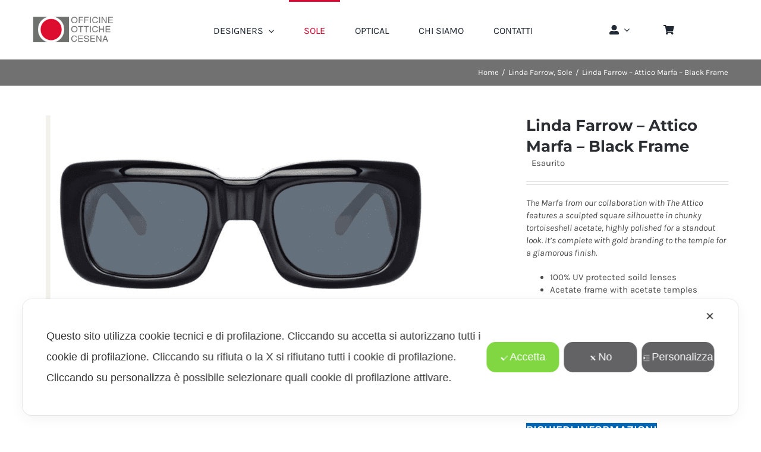

--- FILE ---
content_type: text/html; charset=UTF-8
request_url: https://www.officineottichecesena.it/product/linda-farrow-attico-marfa-black-frame/
body_size: 27388
content:
<!DOCTYPE html>
<html class="avada-html-layout-wide avada-html-header-position-top" lang="it-IT" prefix="og: http://ogp.me/ns# fb: http://ogp.me/ns/fb#">
<head>
	<meta http-equiv="X-UA-Compatible" content="IE=edge" />
	<meta http-equiv="Content-Type" content="text/html; charset=utf-8"/>
	<meta name="viewport" content="width=device-width, initial-scale=1" />
	<script data-cfasync="false" class="map_advanced_shield" type="text/javascript" data-no-optimize="1" data-no-defer="1">
var map_full_config={"config_origin":"myagileprivacy_native","mapx_ga4":0,"map_wl":0,"map_js_basedirectory":"https:\/\/www.officineottichecesena.it\/wp-content\/plugins\/myagileprivacy\/local-cache\/my-agile-privacy\/","map_lang_code":"it","cookie_reset_timestamp":null,"cookie_api_key_remote_id_map_active":{"facebook_remarketing":"map_cookie_43","google_analytics":"map_cookie_15"},"cookie_api_key_remote_id_map_detectable":{"google_tag_manager":"map_cookie_30","burst_statistics":"map_cookie_479","akamai":"map_cookie_79","font_awesome":"map_cookie_385","cloudinary":"map_cookie_446","ally_widget":"map_cookie_478","tabnav":"map_cookie_480","stape":"map_cookie_469","matomo_on_premise":"map_cookie_404","my_agile_pixel_ga":"map_cookie_407","matomo_cloud":"map_cookie_405","vimeo":"map_cookie_31","youtube":"map_cookie_25","vik_booking":"map_cookie_420","quic_cloud":"map_cookie_435","stripe":"map_cookie_388","google_form_widget":"map_cookie_477","smoobu_widget":"map_cookie_474","survey_monkey":"map_cookie_158","widget_jotform":"map_cookie_164","scalapay_widget":"map_cookie_470","wisernotify":"map_cookie_468","statcounter":"map_cookie_462","visitortracking":"map_cookie_467","sitebehaviour":"map_cookie_466","trustindex_widget":"map_cookie_459","teads_pixel":"map_cookie_456","spotify_widget":"map_cookie_308","tik_tok_analytics":"map_cookie_452","bdow_all":"map_cookie_451","satispay":"map_cookie_444","vdo_ai":"map_cookie_441","taboola":"map_cookie_220","wistia":"map_cookie_302","sentry":"map_cookie_438","mapbox":"map_cookie_301","rolex":"map_cookie_432","zemanta":"map_cookie_427","simplybook":"map_cookie_425","smartsuppchat":"map_cookie_424","snazzy_maps":"map_cookie_423","mailerlite_widget":"map_cookie_416","activecampaign_widget":"map_cookie_415","localweb_messenger":"map_cookie_410","tik_tok":"map_cookie_406","soundcloud_widget":"map_cookie_401","shinystat":"map_cookie_24","triptease":"map_cookie_399","tawkto_widget":"map_cookie_150","trustpilot_widget":"map_cookie_397","widget_instagram":"map_cookie_47","tidio_chat":"map_cookie_391","yandex_metrica":"map_cookie_389","google_oauth":"map_cookie_481","nytroseo":"map_cookie_475","leadchampion":"map_cookie_472","hoteldoor":"map_cookie_471","plerdy":"map_cookie_464","poinzilla":"map_cookie_465","klaviyo":"map_cookie_463","shopify_button":"map_cookie_458","hearthis_widget":"map_cookie_457","hubspot_crm":"map_cookie_450","lead_rebel":"map_cookie_449","sitewit":"map_cookie_448","outbrain":"map_cookie_210","Nexi":"map_cookie_445","google_pay":"map_cookie_443","leadforensics":"map_cookie_440","hcaptcha":"map_cookie_437","open_street_map":"map_cookie_436","hotel_cc":"map_cookie_434","onesignal":"map_cookie_430","landbot":"map_cookie_431","quantcast":"map_cookie_259","monetyzer":"map_cookie_428","pinterest_social_widget":"map_cookie_422","metricool":"map_cookie_419","leadfeeder_tracking":"map_cookie_418","google_translate_widget":"map_cookie_417","octorate":"map_cookie_412","mr_preno":"map_cookie_414","madeep":"map_cookie_413","my_agile_pixel_tiktok":"map_cookie_409","my_agile_pixel_fbq":"map_cookie_408","gravatar":"map_cookie_400","twitter_widget":"map_cookie_5","linkedin_widget":"map_cookie_6","hubspot_analytics":"map_cookie_283","mailchimp_widget":"map_cookie_317","linkedin_ads":"map_cookie_396","pinterest_conversion_tag":"map_cookie_395","microsoft_ads":"map_cookie_66","paypal":"map_cookie_172","jetpack":"map_cookie_392","google_ads":"map_cookie_29","microsoft_clarity":"map_cookie_387","livechat":"map_cookie_42","linkedin":"map_cookie_382","hotjar":"map_cookie_136","google_recaptcha":"map_cookie_74","google_maps":"map_cookie_17","facebook_like":"map_cookie_3","googlefonts":"map_cookie_33","elfsight_widget":"map_cookie_476","cloudflare_turnstile":"map_cookie_473","feedaty_widget":"map_cookie_460","cleantalk":"map_cookie_461","capterra_tracking":"map_cookie_455","capterra_badge":"map_cookie_454","fareharbor":"map_cookie_453","adobe_fonts":"map_cookie_447","getresponse":"map_cookie_163","apple_pay":"map_cookie_442","crazyegg":"map_cookie_54","cloudflare_web_analytics":"map_cookie_439","climate_levels":"map_cookie_433","adobe_analytics":"map_cookie_86","criteo":"map_cookie_9","calendly":"map_cookie_403","sendinblue":"map_cookie_121","google_audience_manager_audience_extension":"map_cookie_100","adroll":"map_cookie_96","amazon_advertising":"map_cookie_393","addtoany":"map_cookie_27","active_campaign_site_tracking":"map_cookie_390","google_adsense":"map_cookie_12","facebook_messenger":"map_cookie_384","disqus":"map_cookie_2","ve_interactive":"map_cookie_398"},"cookie_api_key_remote_id_map_blocked_without_notification":[],"map_cookies_always_allowed":[],"cookie_api_key_friendly_name_map":{"facebook_remarketing":"Facebook Remarketing","google_analytics":"Google Analytics","google_tag_manager":"Google Tag Manager","burst_statistics":"Burst Statistics","akamai":"Akamai Content Delivery Network","font_awesome":"Font Awesome","cloudinary":"Cloudinary","ally_widget":"Ally","tabnav":"tabnav","stape":"Stape","matomo_on_premise":"Matomo (On Premise)","my_agile_pixel_ga":"My Agile Pixel &#8211; Google Analytics","matomo_cloud":"Matomo (Cloud)","vimeo":"Video Vimeo","youtube":"Widget Video YouTube","vik_booking":"Vik Booking","quic_cloud":"QUIC.cloud","stripe":"Stripe","google_form_widget":"Widget Google Form","smoobu_widget":"Smoobu","survey_monkey":"SurveyMonkey Widget","widget_jotform":"Widget JotForm","scalapay_widget":"Scalapay","wisernotify":"Wisernotify","statcounter":"Statcounter","visitortracking":"VisitorTracking","sitebehaviour":"SiteBehaviour","trustindex_widget":"Trustindex widget","teads_pixel":"Teads Universal Pixel","spotify_widget":"Widget Spotify","tik_tok_analytics":"TikTok Analytics","bdow_all":"SumoMe \/ Bdow","satispay":"Satispay","vdo_ai":"Vdo.ai","taboola":"Taboola","wistia":"Wistia","sentry":"Sentry","mapbox":"Widget Mapbox","rolex":"Rolex","zemanta":"Zemanta","simplybook":"SimplyBook","smartsuppchat":"Smartsupp","snazzy_maps":"Snazzy Maps","mailerlite_widget":"Widget MailerLite","activecampaign_widget":"Widget ActiveCampaign","localweb_messenger":"Web Instant Messenger","tik_tok":"Remarketing TikTok","soundcloud_widget":"SoundCloud Widget","shinystat":"ShinyStat","triptease":"Triptease.io","tawkto_widget":"Tawk.to Widget","trustpilot_widget":"TrustPilot widget","widget_instagram":"Widget Instagram","tidio_chat":"Widget Tidio Live Chat","yandex_metrica":"Yandex Metrica","google_oauth":"Google OAuth","nytroseo":"Nytro Seo","leadchampion":"Lead Champion","hoteldoor":"Hoteldoor","plerdy":"Plerdy","poinzilla":"Poinzilla","klaviyo":"Klaviyo","shopify_button":"Pulsante e widget di Shopify","hearthis_widget":"hearthis.at Widget","hubspot_crm":"HubSpot CRM","lead_rebel":"leadREBEL","sitewit":"Kliken (Sitewit)","outbrain":"Outbrain","Nexi":"Nexi","google_pay":"Google Pay","leadforensics":"Lead Forensics","hcaptcha":"hCaptcha","open_street_map":"Open Street Map","hotel_cc":"Hotel.cc","onesignal":"OneSignal","landbot":"Landbot","quantcast":"Quantcast Measure","monetyzer":"Monetyzer","pinterest_social_widget":"Pulsante \u201cPin it\u201d e widget sociali di Pinterest","metricool":"Metricool","leadfeeder_tracking":"Leadfeeder Tracking","google_translate_widget":"Google Translate Widget","octorate":"Octorate","mr_preno":"Mr PRENO","madeep":"Madeep","my_agile_pixel_tiktok":"My Agile Pixel &#8211; TikTok Pixel","my_agile_pixel_fbq":"My Agile Pixel &#8211; Facebook Remarketing","gravatar":"Gravatar","twitter_widget":"Pulsante Tweet e widget sociali di Twitter &#8211; X","linkedin_widget":"Pulsante e widget sociali di Linkedin","hubspot_analytics":"HubSpot Analytics","mailchimp_widget":"MailChimp Widget","linkedin_ads":"LinkedIn Ads","pinterest_conversion_tag":"Pinterest Conversion Tag","microsoft_ads":"Microsoft Advertising","paypal":"Pulsante e widget di PayPal","jetpack":"Jetpack","google_ads":"Monitoraggio conversioni di Google Ads","microsoft_clarity":"Microsoft Clarity","livechat":"LiveChat Widget","linkedin":"LinkedIn Insight Tag","hotjar":"Hotjar Heat Maps &amp; Recordings","google_recaptcha":"Google reCAPTCHA","google_maps":"Google Maps widget","facebook_like":"Pulsante Mi Piace e widget sociali di Facebook","googlefonts":"Google Fonts","elfsight_widget":"Elfsight Widget","cloudflare_turnstile":"Cloudflare Turnstile","feedaty_widget":"Feedaty widget","cleantalk":"CleanTalk","capterra_tracking":"Capterra Tracking","capterra_badge":"Capterra Badge","fareharbor":"FareHarbor","adobe_fonts":"Adobe Fonts","getresponse":"GetResponse","apple_pay":"Apple Pay","crazyegg":"Crazy Egg","cloudflare_web_analytics":"Cloudflare Web Analytics","climate_levels":"Climate Levels","adobe_analytics":"Adobe Analytics","criteo":"Criteo","calendly":"Calendly Widget","sendinblue":"Brevo","google_audience_manager_audience_extension":"Google Ad Manager Audience Extension","adroll":"AdRoll","amazon_advertising":"Amazon Advertising","addtoany":"AddToAny","active_campaign_site_tracking":"ActiveCampaign Site Tracking","google_adsense":"Google AdSense","facebook_messenger":"Facebook Messenger Chat","disqus":"Disqus","ve_interactive":"Ve Interactive"},"cookie_api_key_not_to_block":[],"enforce_youtube_privacy":0,"video_advanced_privacy":1,"js_shield_url":"https:\/\/www.officineottichecesena.it\/wp-content\/plugins\/myagileprivacy\/local-cache\/my-agile-privacy\/cookie-shield.js","load_iab_tcf":false,"iab_tcf_script_url":null,"enable_cmode_v2":null,"cmode_v2_implementation_type":null,"enable_cmode_url_passthrough":null,"cmode_v2_default_consent_obj":null};

</script>
<script data-cfasync="false" class="map_advanced_shield" type="text/javascript" src="https://www.officineottichecesena.it/wp-content/plugins/myagileprivacy/local-cache/my-agile-privacy/cookie-shield.js" data-no-optimize="1" data-no-defer="1"></script>
<style id="awlb-live-editor">.fusion-builder-live .fusion-builder-live-toolbar .fusion-toolbar-nav > li.fusion-branding .fusion-builder-logo-wrapper .fusiona-avada-logo {background: url( https://www.officineottichecesena.it/wp-content/uploads/2019/03/officine-theme.png ) no-repeat center !important;
				background-size: contain !important;
				width: 30px;
				height: 30px;}.fusion-builder-live .fusion-builder-live-toolbar .fusion-toolbar-nav > li.fusion-branding .fusion-builder-logo-wrapper .fusiona-avada-logo:before {
					display: none;
				}</style><meta name='robots' content='index, follow, max-image-preview:large, max-snippet:-1, max-video-preview:-1' />

	<!-- This site is optimized with the Yoast SEO plugin v20.2.1 - https://yoast.com/wordpress/plugins/seo/ -->
	<title>Linda Farrow - Attico Marfa - Black Frame - Officine Ottiche Cesena</title>
	<link rel="canonical" href="https://www.officineottichecesena.it/product/linda-farrow-attico-marfa-black-frame/" />
	<meta property="og:locale" content="it_IT" />
	<meta property="og:type" content="article" />
	<meta property="og:title" content="Linda Farrow - Attico Marfa - Black Frame - Officine Ottiche Cesena" />
	<meta property="og:description" content="The Marfa from our collaboration with The Attico features a sculpted square silhouette in chunky tortoiseshell acetate, highly polished for a standout look. It&#039;s complete with gold branding to the temple for a glamorous finish.   100% UV protected soild lenses  Acetate frame with acetate temples  Made in Japan  sku: ATTICO3C1SUN  DETAILS:" />
	<meta property="og:url" content="https://www.officineottichecesena.it/product/linda-farrow-attico-marfa-black-frame/" />
	<meta property="og:site_name" content="Officine Ottiche Cesena" />
	<meta property="article:modified_time" content="2021-03-22T15:27:24+00:00" />
	<meta property="og:image" content="https://www.officineottichecesena.it/wp-content/uploads/2020/10/linda-farrow-attico-black-1.png" />
	<meta property="og:image:width" content="1600" />
	<meta property="og:image:height" content="800" />
	<meta property="og:image:type" content="image/png" />
	<meta name="twitter:card" content="summary_large_image" />
	<script type="application/ld+json" class="yoast-schema-graph">{"@context":"https://schema.org","@graph":[{"@type":"WebPage","@id":"https://www.officineottichecesena.it/product/linda-farrow-attico-marfa-black-frame/","url":"https://www.officineottichecesena.it/product/linda-farrow-attico-marfa-black-frame/","name":"Linda Farrow - Attico Marfa - Black Frame - Officine Ottiche Cesena","isPartOf":{"@id":"https://www.officineottichecesena.it/#website"},"primaryImageOfPage":{"@id":"https://www.officineottichecesena.it/product/linda-farrow-attico-marfa-black-frame/#primaryimage"},"image":{"@id":"https://www.officineottichecesena.it/product/linda-farrow-attico-marfa-black-frame/#primaryimage"},"thumbnailUrl":"https://www.officineottichecesena.it/wp-content/uploads/2020/10/linda-farrow-attico-black-1.png","datePublished":"2020-10-14T16:54:01+00:00","dateModified":"2021-03-22T15:27:24+00:00","breadcrumb":{"@id":"https://www.officineottichecesena.it/product/linda-farrow-attico-marfa-black-frame/#breadcrumb"},"inLanguage":"it-IT","potentialAction":[{"@type":"ReadAction","target":["https://www.officineottichecesena.it/product/linda-farrow-attico-marfa-black-frame/"]}]},{"@type":"ImageObject","inLanguage":"it-IT","@id":"https://www.officineottichecesena.it/product/linda-farrow-attico-marfa-black-frame/#primaryimage","url":"https://www.officineottichecesena.it/wp-content/uploads/2020/10/linda-farrow-attico-black-1.png","contentUrl":"https://www.officineottichecesena.it/wp-content/uploads/2020/10/linda-farrow-attico-black-1.png","width":1600,"height":800},{"@type":"BreadcrumbList","@id":"https://www.officineottichecesena.it/product/linda-farrow-attico-marfa-black-frame/#breadcrumb","itemListElement":[{"@type":"ListItem","position":1,"name":"Home","item":"https://www.officineottichecesena.it/"},{"@type":"ListItem","position":2,"name":"Shop Full Width","item":"https://www.officineottichecesena.it/shop-full-width/"},{"@type":"ListItem","position":3,"name":"Linda Farrow &#8211; Attico Marfa &#8211; Black Frame"}]},{"@type":"WebSite","@id":"https://www.officineottichecesena.it/#website","url":"https://www.officineottichecesena.it/","name":"Officine Ottiche Cesena","description":"Officine ottiche cesena","potentialAction":[{"@type":"SearchAction","target":{"@type":"EntryPoint","urlTemplate":"https://www.officineottichecesena.it/?s={search_term_string}"},"query-input":"required name=search_term_string"}],"inLanguage":"it-IT"}]}</script>
	<!-- / Yoast SEO plugin. -->


<link rel="alternate" type="application/rss+xml" title="Officine Ottiche Cesena &raquo; Feed" href="https://www.officineottichecesena.it/feed/" />
<link rel="alternate" type="application/rss+xml" title="Officine Ottiche Cesena &raquo; Feed dei commenti" href="https://www.officineottichecesena.it/comments/feed/" />
		
		
		
		
		
		
		<meta property="og:title" content="Linda Farrow - Attico Marfa - Black Frame"/>
		<meta property="og:type" content="article"/>
		<meta property="og:url" content="https://www.officineottichecesena.it/product/linda-farrow-attico-marfa-black-frame/"/>
		<meta property="og:site_name" content="Officine Ottiche Cesena"/>
		<meta property="og:description" content=""/>

									<meta property="og:image" content="https://www.officineottichecesena.it/wp-content/uploads/2020/10/linda-farrow-attico-black-1.png"/>
							<script type="text/javascript">
/* <![CDATA[ */
window._wpemojiSettings = {"baseUrl":"https:\/\/s.w.org\/images\/core\/emoji\/15.0.3\/72x72\/","ext":".png","svgUrl":"https:\/\/s.w.org\/images\/core\/emoji\/15.0.3\/svg\/","svgExt":".svg","source":{"concatemoji":"https:\/\/www.officineottichecesena.it\/wp-includes\/js\/wp-emoji-release.min.js?ver=6.5.7"}};
/*! This file is auto-generated */
!function(i,n){var o,s,e;function c(e){try{var t={supportTests:e,timestamp:(new Date).valueOf()};sessionStorage.setItem(o,JSON.stringify(t))}catch(e){}}function p(e,t,n){e.clearRect(0,0,e.canvas.width,e.canvas.height),e.fillText(t,0,0);var t=new Uint32Array(e.getImageData(0,0,e.canvas.width,e.canvas.height).data),r=(e.clearRect(0,0,e.canvas.width,e.canvas.height),e.fillText(n,0,0),new Uint32Array(e.getImageData(0,0,e.canvas.width,e.canvas.height).data));return t.every(function(e,t){return e===r[t]})}function u(e,t,n){switch(t){case"flag":return n(e,"\ud83c\udff3\ufe0f\u200d\u26a7\ufe0f","\ud83c\udff3\ufe0f\u200b\u26a7\ufe0f")?!1:!n(e,"\ud83c\uddfa\ud83c\uddf3","\ud83c\uddfa\u200b\ud83c\uddf3")&&!n(e,"\ud83c\udff4\udb40\udc67\udb40\udc62\udb40\udc65\udb40\udc6e\udb40\udc67\udb40\udc7f","\ud83c\udff4\u200b\udb40\udc67\u200b\udb40\udc62\u200b\udb40\udc65\u200b\udb40\udc6e\u200b\udb40\udc67\u200b\udb40\udc7f");case"emoji":return!n(e,"\ud83d\udc26\u200d\u2b1b","\ud83d\udc26\u200b\u2b1b")}return!1}function f(e,t,n){var r="undefined"!=typeof WorkerGlobalScope&&self instanceof WorkerGlobalScope?new OffscreenCanvas(300,150):i.createElement("canvas"),a=r.getContext("2d",{willReadFrequently:!0}),o=(a.textBaseline="top",a.font="600 32px Arial",{});return e.forEach(function(e){o[e]=t(a,e,n)}),o}function t(e){var t=i.createElement("script");t.src=e,t.defer=!0,i.head.appendChild(t)}"undefined"!=typeof Promise&&(o="wpEmojiSettingsSupports",s=["flag","emoji"],n.supports={everything:!0,everythingExceptFlag:!0},e=new Promise(function(e){i.addEventListener("DOMContentLoaded",e,{once:!0})}),new Promise(function(t){var n=function(){try{var e=JSON.parse(sessionStorage.getItem(o));if("object"==typeof e&&"number"==typeof e.timestamp&&(new Date).valueOf()<e.timestamp+604800&&"object"==typeof e.supportTests)return e.supportTests}catch(e){}return null}();if(!n){if("undefined"!=typeof Worker&&"undefined"!=typeof OffscreenCanvas&&"undefined"!=typeof URL&&URL.createObjectURL&&"undefined"!=typeof Blob)try{var e="postMessage("+f.toString()+"("+[JSON.stringify(s),u.toString(),p.toString()].join(",")+"));",r=new Blob([e],{type:"text/javascript"}),a=new Worker(URL.createObjectURL(r),{name:"wpTestEmojiSupports"});return void(a.onmessage=function(e){c(n=e.data),a.terminate(),t(n)})}catch(e){}c(n=f(s,u,p))}t(n)}).then(function(e){for(var t in e)n.supports[t]=e[t],n.supports.everything=n.supports.everything&&n.supports[t],"flag"!==t&&(n.supports.everythingExceptFlag=n.supports.everythingExceptFlag&&n.supports[t]);n.supports.everythingExceptFlag=n.supports.everythingExceptFlag&&!n.supports.flag,n.DOMReady=!1,n.readyCallback=function(){n.DOMReady=!0}}).then(function(){return e}).then(function(){var e;n.supports.everything||(n.readyCallback(),(e=n.source||{}).concatemoji?t(e.concatemoji):e.wpemoji&&e.twemoji&&(t(e.twemoji),t(e.wpemoji)))}))}((window,document),window._wpemojiSettings);
/* ]]> */
</script>
<link rel='stylesheet' id='my-agile-privacy-reset-css' href='https://www.officineottichecesena.it/wp-content/plugins/myagileprivacy/frontend/css/my-agile-privacy-reset.css?ver=3.0.6' type='text/css' media='all' />
<link rel='stylesheet' id='my-agile-privacy-animate-css' href='https://www.officineottichecesena.it/wp-content/plugins/myagileprivacy/frontend/css/animate.min.css?ver=3.0.6' type='text/css' media='all' />
<link rel='stylesheet' id='my-agile-privacy-css' href='https://www.officineottichecesena.it/wp-content/plugins/myagileprivacy/frontend/css/my-agile-privacy-frontend.css?ver=3.0.6' type='text/css' media='all' />
<link rel='stylesheet' id='my-agile-privacy-notification-bar-css' href='https://www.officineottichecesena.it/wp-content/plugins/myagileprivacy/frontend/css/my-agile-privacy-notification-bar.css?ver=3.0.6' type='text/css' media='all' />
<style id='wp-emoji-styles-inline-css' type='text/css'>

	img.wp-smiley, img.emoji {
		display: inline !important;
		border: none !important;
		box-shadow: none !important;
		height: 1em !important;
		width: 1em !important;
		margin: 0 0.07em !important;
		vertical-align: -0.1em !important;
		background: none !important;
		padding: 0 !important;
	}
</style>
<link rel='stylesheet' id='wc-blocks-vendors-style-css' href='https://www.officineottichecesena.it/wp-content/plugins/woocommerce/packages/woocommerce-blocks/build/wc-blocks-vendors-style.css?ver=9.4.4' type='text/css' media='all' />
<link rel='stylesheet' id='wc-blocks-style-css' href='https://www.officineottichecesena.it/wp-content/plugins/woocommerce/packages/woocommerce-blocks/build/wc-blocks-style.css?ver=9.4.4' type='text/css' media='all' />
<style id='classic-theme-styles-inline-css' type='text/css'>
/*! This file is auto-generated */
.wp-block-button__link{color:#fff;background-color:#32373c;border-radius:9999px;box-shadow:none;text-decoration:none;padding:calc(.667em + 2px) calc(1.333em + 2px);font-size:1.125em}.wp-block-file__button{background:#32373c;color:#fff;text-decoration:none}
</style>
<style id='global-styles-inline-css' type='text/css'>
body{--wp--preset--color--black: #000000;--wp--preset--color--cyan-bluish-gray: #abb8c3;--wp--preset--color--white: #ffffff;--wp--preset--color--pale-pink: #f78da7;--wp--preset--color--vivid-red: #cf2e2e;--wp--preset--color--luminous-vivid-orange: #ff6900;--wp--preset--color--luminous-vivid-amber: #fcb900;--wp--preset--color--light-green-cyan: #7bdcb5;--wp--preset--color--vivid-green-cyan: #00d084;--wp--preset--color--pale-cyan-blue: #8ed1fc;--wp--preset--color--vivid-cyan-blue: #0693e3;--wp--preset--color--vivid-purple: #9b51e0;--wp--preset--gradient--vivid-cyan-blue-to-vivid-purple: linear-gradient(135deg,rgba(6,147,227,1) 0%,rgb(155,81,224) 100%);--wp--preset--gradient--light-green-cyan-to-vivid-green-cyan: linear-gradient(135deg,rgb(122,220,180) 0%,rgb(0,208,130) 100%);--wp--preset--gradient--luminous-vivid-amber-to-luminous-vivid-orange: linear-gradient(135deg,rgba(252,185,0,1) 0%,rgba(255,105,0,1) 100%);--wp--preset--gradient--luminous-vivid-orange-to-vivid-red: linear-gradient(135deg,rgba(255,105,0,1) 0%,rgb(207,46,46) 100%);--wp--preset--gradient--very-light-gray-to-cyan-bluish-gray: linear-gradient(135deg,rgb(238,238,238) 0%,rgb(169,184,195) 100%);--wp--preset--gradient--cool-to-warm-spectrum: linear-gradient(135deg,rgb(74,234,220) 0%,rgb(151,120,209) 20%,rgb(207,42,186) 40%,rgb(238,44,130) 60%,rgb(251,105,98) 80%,rgb(254,248,76) 100%);--wp--preset--gradient--blush-light-purple: linear-gradient(135deg,rgb(255,206,236) 0%,rgb(152,150,240) 100%);--wp--preset--gradient--blush-bordeaux: linear-gradient(135deg,rgb(254,205,165) 0%,rgb(254,45,45) 50%,rgb(107,0,62) 100%);--wp--preset--gradient--luminous-dusk: linear-gradient(135deg,rgb(255,203,112) 0%,rgb(199,81,192) 50%,rgb(65,88,208) 100%);--wp--preset--gradient--pale-ocean: linear-gradient(135deg,rgb(255,245,203) 0%,rgb(182,227,212) 50%,rgb(51,167,181) 100%);--wp--preset--gradient--electric-grass: linear-gradient(135deg,rgb(202,248,128) 0%,rgb(113,206,126) 100%);--wp--preset--gradient--midnight: linear-gradient(135deg,rgb(2,3,129) 0%,rgb(40,116,252) 100%);--wp--preset--font-size--small: 11.25px;--wp--preset--font-size--medium: 20px;--wp--preset--font-size--large: 22.5px;--wp--preset--font-size--x-large: 42px;--wp--preset--font-size--normal: 15px;--wp--preset--font-size--xlarge: 30px;--wp--preset--font-size--huge: 45px;--wp--preset--spacing--20: 0.44rem;--wp--preset--spacing--30: 0.67rem;--wp--preset--spacing--40: 1rem;--wp--preset--spacing--50: 1.5rem;--wp--preset--spacing--60: 2.25rem;--wp--preset--spacing--70: 3.38rem;--wp--preset--spacing--80: 5.06rem;--wp--preset--shadow--natural: 6px 6px 9px rgba(0, 0, 0, 0.2);--wp--preset--shadow--deep: 12px 12px 50px rgba(0, 0, 0, 0.4);--wp--preset--shadow--sharp: 6px 6px 0px rgba(0, 0, 0, 0.2);--wp--preset--shadow--outlined: 6px 6px 0px -3px rgba(255, 255, 255, 1), 6px 6px rgba(0, 0, 0, 1);--wp--preset--shadow--crisp: 6px 6px 0px rgba(0, 0, 0, 1);}:where(.is-layout-flex){gap: 0.5em;}:where(.is-layout-grid){gap: 0.5em;}body .is-layout-flex{display: flex;}body .is-layout-flex{flex-wrap: wrap;align-items: center;}body .is-layout-flex > *{margin: 0;}body .is-layout-grid{display: grid;}body .is-layout-grid > *{margin: 0;}:where(.wp-block-columns.is-layout-flex){gap: 2em;}:where(.wp-block-columns.is-layout-grid){gap: 2em;}:where(.wp-block-post-template.is-layout-flex){gap: 1.25em;}:where(.wp-block-post-template.is-layout-grid){gap: 1.25em;}.has-black-color{color: var(--wp--preset--color--black) !important;}.has-cyan-bluish-gray-color{color: var(--wp--preset--color--cyan-bluish-gray) !important;}.has-white-color{color: var(--wp--preset--color--white) !important;}.has-pale-pink-color{color: var(--wp--preset--color--pale-pink) !important;}.has-vivid-red-color{color: var(--wp--preset--color--vivid-red) !important;}.has-luminous-vivid-orange-color{color: var(--wp--preset--color--luminous-vivid-orange) !important;}.has-luminous-vivid-amber-color{color: var(--wp--preset--color--luminous-vivid-amber) !important;}.has-light-green-cyan-color{color: var(--wp--preset--color--light-green-cyan) !important;}.has-vivid-green-cyan-color{color: var(--wp--preset--color--vivid-green-cyan) !important;}.has-pale-cyan-blue-color{color: var(--wp--preset--color--pale-cyan-blue) !important;}.has-vivid-cyan-blue-color{color: var(--wp--preset--color--vivid-cyan-blue) !important;}.has-vivid-purple-color{color: var(--wp--preset--color--vivid-purple) !important;}.has-black-background-color{background-color: var(--wp--preset--color--black) !important;}.has-cyan-bluish-gray-background-color{background-color: var(--wp--preset--color--cyan-bluish-gray) !important;}.has-white-background-color{background-color: var(--wp--preset--color--white) !important;}.has-pale-pink-background-color{background-color: var(--wp--preset--color--pale-pink) !important;}.has-vivid-red-background-color{background-color: var(--wp--preset--color--vivid-red) !important;}.has-luminous-vivid-orange-background-color{background-color: var(--wp--preset--color--luminous-vivid-orange) !important;}.has-luminous-vivid-amber-background-color{background-color: var(--wp--preset--color--luminous-vivid-amber) !important;}.has-light-green-cyan-background-color{background-color: var(--wp--preset--color--light-green-cyan) !important;}.has-vivid-green-cyan-background-color{background-color: var(--wp--preset--color--vivid-green-cyan) !important;}.has-pale-cyan-blue-background-color{background-color: var(--wp--preset--color--pale-cyan-blue) !important;}.has-vivid-cyan-blue-background-color{background-color: var(--wp--preset--color--vivid-cyan-blue) !important;}.has-vivid-purple-background-color{background-color: var(--wp--preset--color--vivid-purple) !important;}.has-black-border-color{border-color: var(--wp--preset--color--black) !important;}.has-cyan-bluish-gray-border-color{border-color: var(--wp--preset--color--cyan-bluish-gray) !important;}.has-white-border-color{border-color: var(--wp--preset--color--white) !important;}.has-pale-pink-border-color{border-color: var(--wp--preset--color--pale-pink) !important;}.has-vivid-red-border-color{border-color: var(--wp--preset--color--vivid-red) !important;}.has-luminous-vivid-orange-border-color{border-color: var(--wp--preset--color--luminous-vivid-orange) !important;}.has-luminous-vivid-amber-border-color{border-color: var(--wp--preset--color--luminous-vivid-amber) !important;}.has-light-green-cyan-border-color{border-color: var(--wp--preset--color--light-green-cyan) !important;}.has-vivid-green-cyan-border-color{border-color: var(--wp--preset--color--vivid-green-cyan) !important;}.has-pale-cyan-blue-border-color{border-color: var(--wp--preset--color--pale-cyan-blue) !important;}.has-vivid-cyan-blue-border-color{border-color: var(--wp--preset--color--vivid-cyan-blue) !important;}.has-vivid-purple-border-color{border-color: var(--wp--preset--color--vivid-purple) !important;}.has-vivid-cyan-blue-to-vivid-purple-gradient-background{background: var(--wp--preset--gradient--vivid-cyan-blue-to-vivid-purple) !important;}.has-light-green-cyan-to-vivid-green-cyan-gradient-background{background: var(--wp--preset--gradient--light-green-cyan-to-vivid-green-cyan) !important;}.has-luminous-vivid-amber-to-luminous-vivid-orange-gradient-background{background: var(--wp--preset--gradient--luminous-vivid-amber-to-luminous-vivid-orange) !important;}.has-luminous-vivid-orange-to-vivid-red-gradient-background{background: var(--wp--preset--gradient--luminous-vivid-orange-to-vivid-red) !important;}.has-very-light-gray-to-cyan-bluish-gray-gradient-background{background: var(--wp--preset--gradient--very-light-gray-to-cyan-bluish-gray) !important;}.has-cool-to-warm-spectrum-gradient-background{background: var(--wp--preset--gradient--cool-to-warm-spectrum) !important;}.has-blush-light-purple-gradient-background{background: var(--wp--preset--gradient--blush-light-purple) !important;}.has-blush-bordeaux-gradient-background{background: var(--wp--preset--gradient--blush-bordeaux) !important;}.has-luminous-dusk-gradient-background{background: var(--wp--preset--gradient--luminous-dusk) !important;}.has-pale-ocean-gradient-background{background: var(--wp--preset--gradient--pale-ocean) !important;}.has-electric-grass-gradient-background{background: var(--wp--preset--gradient--electric-grass) !important;}.has-midnight-gradient-background{background: var(--wp--preset--gradient--midnight) !important;}.has-small-font-size{font-size: var(--wp--preset--font-size--small) !important;}.has-medium-font-size{font-size: var(--wp--preset--font-size--medium) !important;}.has-large-font-size{font-size: var(--wp--preset--font-size--large) !important;}.has-x-large-font-size{font-size: var(--wp--preset--font-size--x-large) !important;}
.wp-block-navigation a:where(:not(.wp-element-button)){color: inherit;}
:where(.wp-block-post-template.is-layout-flex){gap: 1.25em;}:where(.wp-block-post-template.is-layout-grid){gap: 1.25em;}
:where(.wp-block-columns.is-layout-flex){gap: 2em;}:where(.wp-block-columns.is-layout-grid){gap: 2em;}
.wp-block-pullquote{font-size: 1.5em;line-height: 1.6;}
</style>
<link rel='stylesheet' id='rs-plugin-settings-css' href='https://www.officineottichecesena.it/wp-content/plugins/revslider/public/assets/css/settings.css?ver=5.4.8.3' type='text/css' media='all' />
<style id='rs-plugin-settings-inline-css' type='text/css'>
#rs-demo-id {}
</style>
<style id='woocommerce-inline-inline-css' type='text/css'>
.woocommerce form .form-row .required { visibility: visible; }
</style>
<link rel='stylesheet' id='yith_ywraq_frontend-css' href='https://www.officineottichecesena.it/wp-content/plugins/yith-woocommerce-request-a-quote/assets/css/frontend.css?ver=2.18.0' type='text/css' media='all' />
<style id='yith_ywraq_frontend-inline-css' type='text/css'>
.woocommerce .add-request-quote-button.button, .woocommerce .add-request-quote-button-addons.button, .yith-wceop-ywraq-button-wrapper .add-request-quote-button.button, .yith-wceop-ywraq-button-wrapper .add-request-quote-button-addons.button{
    background-color: #0066b4!important;
    color: #ffffff!important;
}
.woocommerce .add-request-quote-button.button:hover,  .woocommerce .add-request-quote-button-addons.button:hover,.yith-wceop-ywraq-button-wrapper .add-request-quote-button.button:hover,  .yith-wceop-ywraq-button-wrapper .add-request-quote-button-addons.button:hover{
    background-color: #044a80!important;
    color: #ffffff!important;
}


.cart button.single_add_to_cart_button{
	                 display:none!important;
	                }
</style>
<!--[if IE]>
<link rel='stylesheet' id='avada-IE-css' href='https://www.officineottichecesena.it/wp-content/themes/Avada/assets/css/dynamic/ie.min.css?ver=7.3.1' type='text/css' media='all' />
<style id='avada-IE-inline-css' type='text/css'>
.avada-select-parent .select-arrow{background-color:#ffffff}
.select-arrow{background-color:#ffffff}
</style>
<![endif]-->
<link rel='stylesheet' id='fusion-dynamic-css-css' href='https://www.officineottichecesena.it/wp-content/uploads/fusion-styles/ebf578368e58021d1be4b7bfacfe2e17.min.css?ver=3.3.1' type='text/css' media='all' />
<link rel='stylesheet' id='guaven_woos-css' href='https://www.officineottichecesena.it/wp-content/plugins/woo-search-box/public/assets/guaven_woos.css?ver=9.101' type='text/css' media='all' />
<link rel='stylesheet' id='__EPYT__style-css' href='https://www.officineottichecesena.it/wp-content/plugins/youtube-embed-plus/styles/ytprefs.min.css?ver=14.0.1.3' type='text/css' media='all' />
<style id='__EPYT__style-inline-css' type='text/css'>

                .epyt-gallery-thumb {
                        width: 33.333%;
                }
                
</style>
<script type="text/template" id="tmpl-variation-template">
	<div class="woocommerce-variation-description">{{{ data.variation.variation_description }}}</div>
	<div class="woocommerce-variation-price">{{{ data.variation.price_html }}}</div>
	<div class="woocommerce-variation-availability">{{{ data.variation.availability_html }}}</div>
</script>
<script type="text/template" id="tmpl-unavailable-variation-template">
	<p>Questo prodotto non è disponibile. Scegli un&#039;altra combinazione.</p>
</script>
<script type="text/javascript" src="https://www.officineottichecesena.it/wp-includes/js/jquery/jquery.min.js?ver=3.7.1" id="jquery-core-js"></script>
<script type="text/javascript" src="https://www.officineottichecesena.it/wp-includes/js/jquery/jquery-migrate.min.js?ver=3.4.1" id="jquery-migrate-js"></script>
<script type="text/javascript" src="https://www.officineottichecesena.it/wp-content/plugins/myagileprivacy/frontend/js/anime.min.js?ver=3.0.6" id="my-agile-privacy-anime-js"></script>
<script type="text/javascript" id="my-agile-privacy-js-extra">
/* <![CDATA[ */
var map_cookiebar_settings = {"logged_in_and_admin":"","verbose_remote_log":"","internal_debug":"","notify_div_id":"#my-agile-privacy-notification-area","showagain_tab":"1","notify_position_horizontal":"right","showagain_div_id":"my-agile-privacy-consent-again","blocked_content_text":"Attenzione: alcune funzionalit\u00e0 della pagina potrebbero non funzionare a causa delle tue scelte sulla privacy. Clicca qui per rivedere il consenso.","inline_notify_color":"#444444","inline_notify_background":"#fff3cd","blocked_content_notify_auto_shutdown_time":"3000","scan_mode":"config_finished","cookie_reset_timestamp":null,"show_ntf_bar_on_not_yet_consent_choice":"","enable_cmode_v2":"","enable_cmode_url_passthrough":""};
var map_ajax = {"ajax_url":"https:\/\/www.officineottichecesena.it\/wp-admin\/admin-ajax.php","security":"a001514e07","force_js_learning_mode":"0","scanner_compatibility_mode":"","cookie_process_delayed_mode":"0"};
/* ]]> */
</script>
<script type="text/javascript" src="https://www.officineottichecesena.it/wp-content/plugins/myagileprivacy/frontend/js/plain/my-agile-privacy-frontend.js?ver=3.0.6" id="my-agile-privacy-js"></script>
<script type="text/javascript" src="https://www.officineottichecesena.it/wp-content/plugins/revslider/public/assets/js/jquery.themepunch.tools.min.js?ver=5.4.8.3" id="tp-tools-js"></script>
<script type="text/javascript" src="https://www.officineottichecesena.it/wp-content/plugins/revslider/public/assets/js/jquery.themepunch.revolution.min.js?ver=5.4.8.3" id="revmin-js"></script>
<script type="text/javascript" id="__ytprefs__-js-extra">
/* <![CDATA[ */
var _EPYT_ = {"ajaxurl":"https:\/\/www.officineottichecesena.it\/wp-admin\/admin-ajax.php","security":"e359ac3857","gallery_scrolloffset":"20","eppathtoscripts":"https:\/\/www.officineottichecesena.it\/wp-content\/plugins\/youtube-embed-plus\/scripts\/","eppath":"https:\/\/www.officineottichecesena.it\/wp-content\/plugins\/youtube-embed-plus\/","epresponsiveselector":"[]","epdovol":"1","version":"14.0.1.3","evselector":"iframe.__youtube_prefs__[src], iframe[src*=\"youtube.com\/embed\/\"], iframe[src*=\"youtube-nocookie.com\/embed\/\"]","ajax_compat":"1","ytapi_load":"light","pause_others":"","stopMobileBuffer":"1","vi_active":"","vi_js_posttypes":[]};
/* ]]> */
</script>
<script type="text/javascript" src="https://www.officineottichecesena.it/wp-content/plugins/youtube-embed-plus/scripts/ytprefs.min.js?ver=14.0.1.3" id="__ytprefs__-js"></script>
<link rel="https://api.w.org/" href="https://www.officineottichecesena.it/wp-json/" /><link rel="alternate" type="application/json" href="https://www.officineottichecesena.it/wp-json/wp/v2/product/20299" /><link rel="EditURI" type="application/rsd+xml" title="RSD" href="https://www.officineottichecesena.it/xmlrpc.php?rsd" />
<meta name="generator" content="WordPress 6.5.7" />
<meta name="generator" content="WooCommerce 7.4.1" />
<link rel='shortlink' href='https://www.officineottichecesena.it/?p=20299' />
<link rel="alternate" type="application/json+oembed" href="https://www.officineottichecesena.it/wp-json/oembed/1.0/embed?url=https%3A%2F%2Fwww.officineottichecesena.it%2Fproduct%2Flinda-farrow-attico-marfa-black-frame%2F" />
<link rel="alternate" type="text/xml+oembed" href="https://www.officineottichecesena.it/wp-json/oembed/1.0/embed?url=https%3A%2F%2Fwww.officineottichecesena.it%2Fproduct%2Flinda-farrow-attico-marfa-black-frame%2F&#038;format=xml" />
		<script>
			document.documentElement.className = document.documentElement.className.replace('no-js', 'js');
		</script>
				<style>
			.no-js img.lazyload {
				display: none;
			}

			figure.wp-block-image img.lazyloading {
				min-width: 150px;
			}

						.lazyload, .lazyloading {
				opacity: 0;
			}

			.lazyloaded {
				opacity: 1;
				transition: opacity 400ms;
				transition-delay: 0ms;
			}

					</style>
		<style type="text/css" id="css-fb-visibility">@media screen and (max-width: 640px){body:not(.fusion-builder-ui-wireframe) .fusion-no-small-visibility{display:none !important;}body:not(.fusion-builder-ui-wireframe) .sm-text-align-center{text-align:center !important;}body:not(.fusion-builder-ui-wireframe) .sm-text-align-left{text-align:left !important;}body:not(.fusion-builder-ui-wireframe) .sm-text-align-right{text-align:right !important;}body:not(.fusion-builder-ui-wireframe) .sm-mx-auto{margin-left:auto !important;margin-right:auto !important;}body:not(.fusion-builder-ui-wireframe) .sm-ml-auto{margin-left:auto !important;}body:not(.fusion-builder-ui-wireframe) .sm-mr-auto{margin-right:auto !important;}body:not(.fusion-builder-ui-wireframe) .fusion-absolute-position-small{position:absolute;top:auto;width:100%;}}@media screen and (min-width: 641px) and (max-width: 1024px){body:not(.fusion-builder-ui-wireframe) .fusion-no-medium-visibility{display:none !important;}body:not(.fusion-builder-ui-wireframe) .md-text-align-center{text-align:center !important;}body:not(.fusion-builder-ui-wireframe) .md-text-align-left{text-align:left !important;}body:not(.fusion-builder-ui-wireframe) .md-text-align-right{text-align:right !important;}body:not(.fusion-builder-ui-wireframe) .md-mx-auto{margin-left:auto !important;margin-right:auto !important;}body:not(.fusion-builder-ui-wireframe) .md-ml-auto{margin-left:auto !important;}body:not(.fusion-builder-ui-wireframe) .md-mr-auto{margin-right:auto !important;}body:not(.fusion-builder-ui-wireframe) .fusion-absolute-position-medium{position:absolute;top:auto;width:100%;}}@media screen and (min-width: 1025px){body:not(.fusion-builder-ui-wireframe) .fusion-no-large-visibility{display:none !important;}body:not(.fusion-builder-ui-wireframe) .lg-text-align-center{text-align:center !important;}body:not(.fusion-builder-ui-wireframe) .lg-text-align-left{text-align:left !important;}body:not(.fusion-builder-ui-wireframe) .lg-text-align-right{text-align:right !important;}body:not(.fusion-builder-ui-wireframe) .lg-mx-auto{margin-left:auto !important;margin-right:auto !important;}body:not(.fusion-builder-ui-wireframe) .lg-ml-auto{margin-left:auto !important;}body:not(.fusion-builder-ui-wireframe) .lg-mr-auto{margin-right:auto !important;}body:not(.fusion-builder-ui-wireframe) .fusion-absolute-position-large{position:absolute;top:auto;width:100%;}}</style><style type="text/css" id="fusion-branding-style">#wpadminbar .avada-menu > .ab-item:before,#wpadminbar > #wp-toolbar #wp-admin-bar-fb-edit > .ab-item:before {background: url( https://www.officineottichecesena.it/wp-content/uploads/2019/03/themeoption.png ) no-repeat center !important;background-size: auto !important;content: "" !important;
						padding: 2px 0;
						width: 20px;
						height: 20px;
						background-size: contain !important;}</style>	<noscript><style>.woocommerce-product-gallery{ opacity: 1 !important; }</style></noscript>
	<style type="text/css">.recentcomments a{display:inline !important;padding:0 !important;margin:0 !important;}</style><meta name="generator" content="Powered by Slider Revolution 5.4.8.3 - responsive, Mobile-Friendly Slider Plugin for WordPress with comfortable drag and drop interface." />
<script type="text/javascript">function setREVStartSize(e){									
						try{ e.c=jQuery(e.c);var i=jQuery(window).width(),t=9999,r=0,n=0,l=0,f=0,s=0,h=0;
							if(e.responsiveLevels&&(jQuery.each(e.responsiveLevels,function(e,f){f>i&&(t=r=f,l=e),i>f&&f>r&&(r=f,n=e)}),t>r&&(l=n)),f=e.gridheight[l]||e.gridheight[0]||e.gridheight,s=e.gridwidth[l]||e.gridwidth[0]||e.gridwidth,h=i/s,h=h>1?1:h,f=Math.round(h*f),"fullscreen"==e.sliderLayout){var u=(e.c.width(),jQuery(window).height());if(void 0!=e.fullScreenOffsetContainer){var c=e.fullScreenOffsetContainer.split(",");if (c) jQuery.each(c,function(e,i){u=jQuery(i).length>0?u-jQuery(i).outerHeight(!0):u}),e.fullScreenOffset.split("%").length>1&&void 0!=e.fullScreenOffset&&e.fullScreenOffset.length>0?u-=jQuery(window).height()*parseInt(e.fullScreenOffset,0)/100:void 0!=e.fullScreenOffset&&e.fullScreenOffset.length>0&&(u-=parseInt(e.fullScreenOffset,0))}f=u}else void 0!=e.minHeight&&f<e.minHeight&&(f=e.minHeight);e.c.closest(".rev_slider_wrapper").css({height:f})					
						}catch(d){console.log("Failure at Presize of Slider:"+d)}						
					};</script>
		<script type="text/javascript">
			var doc = document.documentElement;
			doc.setAttribute( 'data-useragent', navigator.userAgent );
		</script>
		<!-- Global site tag (gtag.js) - Google Analytics -->
<script async src="" class=" my_agile_privacy_activate autoscan_mode map_src_script_blocked map_blocked_content" unblocked_src="https://www.googletagmanager.com/gtag/js?id=UA-101501072-1" data-cookie-api-key="google_analytics" data-friendly_name="Google Analytics"></script>
<script>
  window.dataLayer = window.dataLayer || [];
  function gtag(){dataLayer.push(arguments);}
  gtag('js', new Date());

  gtag('config', 'UA-101501072-1');
</script>
	</head>

<body data-rsssl=1 class="product-template-default single single-product postid-20299 theme-Avada woocommerce woocommerce-page woocommerce-no-js fusion-image-hovers fusion-pagination-sizing fusion-button_size-medium fusion-button_type-flat fusion-button_span-no avada-image-rollover-circle-no avada-image-rollover-no fusion-body ltr fusion-sticky-header no-tablet-sticky-header no-mobile-sticky-header no-mobile-slidingbar no-desktop-totop no-mobile-totop fusion-disable-outline fusion-sub-menu-fade mobile-logo-pos-left layout-wide-mode avada-has-boxed-modal-shadow-none layout-scroll-offset-full avada-has-zero-margin-offset-top fusion-top-header menu-text-align-left fusion-woo-product-design-clean fusion-woo-shop-page-columns-3 fusion-woo-related-columns-3 fusion-woo-archive-page-columns-4 avada-has-woo-gallery-disabled woo-tabs-horizontal woo-sale-badge-circle woo-outofstock-badge-top_bar mobile-menu-design-modern fusion-hide-pagination-text fusion-header-layout-v2 avada-responsive avada-footer-fx-none avada-menu-highlight-style-bar fusion-search-form-classic fusion-main-menu-search-overlay fusion-avatar-square avada-dropdown-styles avada-blog-layout-grid avada-blog-archive-layout-grid avada-header-shadow-no avada-menu-icon-position-left avada-has-megamenu-shadow avada-has-main-nav-search-icon avada-has-titlebar-bar_and_content avada-has-pagination-padding avada-flyout-menu-direction-fade avada-ec-views-v1" >
		<a class="skip-link screen-reader-text" href="#content">Salta al contenuto</a>

	<div id="boxed-wrapper">
		<div class="fusion-sides-frame"></div>
		<div id="wrapper" class="fusion-wrapper">
			<div id="home" style="position:relative;top:-1px;"></div>
							<section class="fusion-tb-header"><div class="fusion-fullwidth fullwidth-box fusion-builder-row-1 fusion-flex-container nonhundred-percent-fullwidth non-hundred-percent-height-scrolling fusion-custom-z-index" style="background-color: #ffffff;background-position: center center;background-repeat: no-repeat;border-width: 0px 0px 0px 0px;border-color:#eae9e9;border-style:solid;" ><div class="fusion-builder-row fusion-row fusion-flex-align-items-stretch" style="max-width:1216.8px;margin-left: calc(-4% / 2 );margin-right: calc(-4% / 2 );"><div class="fusion-layout-column fusion_builder_column fusion-builder-column-0 fusion-flex-column"><div class="fusion-column-wrapper fusion-flex-justify-content-center fusion-content-layout-column" style="background-position:left top;background-repeat:no-repeat;-webkit-background-size:cover;-moz-background-size:cover;-o-background-size:cover;background-size:cover;padding: 0px 0px 0px 0px;"><div ><span class="has-fusion-standard-logo has-fusion-sticky-logo has-fusion-mobile-logo fusion-imageframe imageframe-none imageframe-1 hover-type-none" style="width:100%;max-width:140px;"><a class="fusion-no-lightbox" href="https://www.officineottichecesena.it/" target="_self"><img decoding="async" data-src="https://www.officineottichecesena.it/wp-content/uploads/2020/01/def-officine.png" data-srcset="https://www.officineottichecesena.it/wp-content/uploads/2020/01/def-officine.png 1x, https://www.officineottichecesena.it/wp-content/uploads/2020/01/retina-officine.png 2x" style="--smush-placeholder-width: 200px; --smush-placeholder-aspect-ratio: 200/75;max-height:75px;height:auto;" retina_url="https://www.officineottichecesena.it/wp-content/uploads/2020/01/retina-officine.png" width="200" height="75" class="img-responsive fusion-standard-logo lazyload" alt="Officine Ottiche Cesena Logo" src="[data-uri]" /><noscript><img decoding="async" src="https://www.officineottichecesena.it/wp-content/uploads/2020/01/def-officine.png" srcset="https://www.officineottichecesena.it/wp-content/uploads/2020/01/def-officine.png 1x, https://www.officineottichecesena.it/wp-content/uploads/2020/01/retina-officine.png 2x" style="max-height:75px;height:auto;" retina_url="https://www.officineottichecesena.it/wp-content/uploads/2020/01/retina-officine.png" width="200" height="75" class="img-responsive fusion-standard-logo" alt="Officine Ottiche Cesena Logo" /></noscript><img decoding="async" data-src="https://www.officineottichecesena.it/wp-content/uploads/2020/01/def-officine.png" data-srcset="https://www.officineottichecesena.it/wp-content/uploads/2020/01/def-officine.png 1x, https://www.officineottichecesena.it/wp-content/uploads/2020/01/retina-officine.png 2x" style="--smush-placeholder-width: 200px; --smush-placeholder-aspect-ratio: 200/75;max-height:75px;height:auto;" retina_url="https://www.officineottichecesena.it/wp-content/uploads/2020/01/retina-officine.png" width="200" height="75" class="fusion-sticky-logo lazyload" alt="Officine Ottiche Cesena Logo" src="[data-uri]" /><noscript><img decoding="async" src="https://www.officineottichecesena.it/wp-content/uploads/2020/01/def-officine.png" srcset="https://www.officineottichecesena.it/wp-content/uploads/2020/01/def-officine.png 1x, https://www.officineottichecesena.it/wp-content/uploads/2020/01/retina-officine.png 2x" style="max-height:75px;height:auto;" retina_url="https://www.officineottichecesena.it/wp-content/uploads/2020/01/retina-officine.png" width="200" height="75" class="fusion-sticky-logo" alt="Officine Ottiche Cesena Logo" /></noscript><img decoding="async" data-src="https://www.officineottichecesena.it/wp-content/uploads/2020/01/def-officine.png" data-srcset="https://www.officineottichecesena.it/wp-content/uploads/2020/01/def-officine.png 1x, https://www.officineottichecesena.it/wp-content/uploads/2020/01/retina-officine.png 2x" style="--smush-placeholder-width: 200px; --smush-placeholder-aspect-ratio: 200/75;max-height:75px;height:auto;" retina_url="https://www.officineottichecesena.it/wp-content/uploads/2020/01/retina-officine.png" width="200" height="75" class="fusion-mobile-logo lazyload" alt="Officine Ottiche Cesena Logo" src="[data-uri]" /><noscript><img decoding="async" src="https://www.officineottichecesena.it/wp-content/uploads/2020/01/def-officine.png" srcset="https://www.officineottichecesena.it/wp-content/uploads/2020/01/def-officine.png 1x, https://www.officineottichecesena.it/wp-content/uploads/2020/01/retina-officine.png 2x" style="max-height:75px;height:auto;" retina_url="https://www.officineottichecesena.it/wp-content/uploads/2020/01/retina-officine.png" width="200" height="75" class="fusion-mobile-logo" alt="Officine Ottiche Cesena Logo" /></noscript></a></span><style>@media screen and (max-width: 640px) {
				  .fusion-imageframe.has-fusion-mobile-logo img.fusion-sticky-logo,
				  .fusion-imageframe.has-fusion-mobile-logo img.fusion-standard-logo {
				    display: none !important;
				  }
				  .fusion-imageframe.has-fusion-mobile-logo img.fusion-mobile-logo {
				    display: inline-block !important;
				  }
				} </style></div></div><style type="text/css">.fusion-body .fusion-builder-column-0{width:15% !important;margin-top : 0px;margin-bottom : 0px;}.fusion-builder-column-0 > .fusion-column-wrapper {padding-top : 0px !important;padding-right : 0px !important;margin-right : 12.8%;padding-bottom : 0px !important;padding-left : 0px !important;margin-left : 12.8%;}@media only screen and (max-width:1024px) {.fusion-body .fusion-builder-column-0{width:100% !important;order : 0;}.fusion-builder-column-0 > .fusion-column-wrapper {margin-right : 1.92%;margin-left : 1.92%;}}@media only screen and (max-width:640px) {.fusion-body .fusion-builder-column-0{width:100% !important;order : 0;}.fusion-builder-column-0 > .fusion-column-wrapper {margin-right : 1.92%;margin-left : 1.92%;}}</style></div><div class="fusion-layout-column fusion_builder_column fusion-builder-column-1 fusion-flex-column"><div class="fusion-column-wrapper fusion-flex-justify-content-center fusion-content-layout-column" style="background-position:left top;background-repeat:no-repeat;-webkit-background-size:cover;-moz-background-size:cover;-o-background-size:cover;background-size:cover;padding: 0px 0px 0px 0px;"><nav class="fusion-menu-element-wrapper direction-row mode-dropdown expand-method-hover submenu-mode-dropdown mobile-mode-collapse-to-button mobile-size-full-absolute icons-position-left dropdown-carets-yes has-active-border-bottom-no has-active-border-left-no has-active-border-right-no mobile-trigger-fullwidth-off mobile-indent-on mobile-justify-left main-justify-left loading expand-right submenu-transition-opacity" aria-label="Menu" data-breakpoint="640" data-count="0" data-transition-type="fade" data-transition-time="500"><button type="button" class="avada-menu-mobile-menu-trigger" onclick="fusionNavClickExpandBtn(this);" aria-expanded="false"><span class="inner"><span class="collapsed-nav-text">Menu</span><span class="collapsed-nav-icon"><span class="collapsed-nav-icon-open fa-bars fas"></span><span class="collapsed-nav-icon-close fa-times fas"></span></span></span></button><style>.fusion-body .fusion-menu-element-wrapper[data-count="0"] .fusion-menu-element-list{justify-content:flex-end;font-family:inherit;font-weight:400;min-height:100px;transition-duration:500ms;}.fusion-body .fusion-menu-element-wrapper[data-count="0"] > .avada-menu-mobile-menu-trigger{font-family:inherit;font-weight:400;color:#000000;font-size:18px;}.fusion-body .fusion-menu-element-wrapper[data-count="0"] [class*="fusion-icon-"],.fusion-body .fusion-menu-element-wrapper[data-count="0"] [class^="fusion-icon-"]{font-family:inherit !important;}.fusion-body .fusion-menu-element-wrapper[data-count="0"] .fusion-menu-element-list > li:not(.fusion-menu-item-button) > .background-default{transition-duration:500ms;border-top-width:3px;}.fusion-body .fusion-menu-element-wrapper[data-count="0"] .fusion-menu-element-list > li:not(.fusion-menu-item-button) > .background-active{transition-duration:500ms;border-top-width:3px;border-color:#db0632;}.fusion-body .fusion-menu-element-wrapper[data-count="0"] .fusion-menu-element-list .menu-item a,.fusion-body .fusion-menu-element-wrapper[data-count="0"] .fusion-menu-element-list > li,.fusion-body .fusion-menu-element-wrapper[data-count="0"] .fusion-menu-element-list ul:not(.fusion-megamenu) > li:not(.fusion-menu-item-button),.fusion-body .fusion-menu-element-wrapper[data-count="0"] .fusion-overlay-search,.fusion-body .fusion-menu-element-wrapper[data-count="0"].expand-method-click.direction-row > ul > li > .fusion-open-nav-submenu,.fusion-body .fusion-menu-element-wrapper[data-count="0"]:not(.submenu-mode-flyout) .fusion-menu-element-list li:not(.fusion-mega-menu) .sub-menu,.fusion-body .fusion-menu-element-wrapper[data-count="0"]:not(.submenu-mode-flyout) .fusion-menu-element-list .fusion-megamenu-wrapper,.fusion-body .fusion-menu-element-wrapper[data-count="0"] .avada-menu-mobile-menu-trigger .collapsed-nav-icon-open,.fusion-body .fusion-menu-element-wrapper[data-count="0"] .avada-menu-mobile-menu-trigger .collapsed-nav-icon-close,.fusion-body .fusion-menu-element-wrapper[data-count="0"].collapse-enabled.mobile-mode-collapse-to-button > ul,.fusion-body .fusion-menu-element-wrapper[data-count="0"].collapse-enabled .menu-item a > .fusion-button{transition-duration:500ms;}.fusion-body .fusion-menu-element-wrapper[data-count="0"] .fusion-menu-element-list > li:not(.fusion-menu-item-button) > a,.fusion-body .fusion-menu-element-wrapper[data-count="0"] .fusion-menu-element-list > li:not(.fusion-menu-item-button) .fusion-widget-cart > a{padding-top:calc(0px + 3px);padding-right:calc(25px + 0px);padding-left:calc(25px + 0px);}.fusion-body .fusion-menu-element-wrapper[data-count="0"] .fusion-menu-element-list > li:not(.fusion-menu-item-button):focus-within > a{padding-top:calc(0px + 3px);}.fusion-body .fusion-menu-element-wrapper[data-count="0"] .fusion-menu-element-list > li:not(.fusion-menu-item-button) > .fusion-open-nav-submenu,.fusion-body .fusion-menu-element-wrapper[data-count="0"] .fusion-menu-element-list > li:not(.fusion-menu-item-button):hover > a,.fusion-body .fusion-menu-element-wrapper[data-count="0"] .fusion-menu-element-list > li:not(.fusion-menu-item-button).hover > a,.fusion-body .fusion-menu-element-wrapper[data-count="0"] .fusion-menu-element-list > li:not(.fusion-menu-item-button):focus > a,.fusion-body .fusion-menu-element-wrapper[data-count="0"] .fusion-menu-element-list > li:not(.fusion-menu-item-button):active > a,.fusion-body .fusion-menu-element-wrapper[data-count="0"] .fusion-menu-element-list > li:not(.fusion-menu-item-button).current-menu-item > a{padding-top:calc(0px + 3px);}.fusion-body .fusion-menu-element-wrapper[data-count="0"] .fusion-menu-element-list > li:not(.fusion-menu-item-button).current-menu-ancestor > a{padding-top:calc(0px + 3px);}.fusion-body .fusion-menu-element-wrapper[data-count="0"] .fusion-menu-element-list > li:not(.fusion-menu-item-button).current-menu-parent > a{padding-top:calc(0px + 3px);}.fusion-body .fusion-menu-element-wrapper[data-count="0"] .fusion-menu-element-list > li:not(.fusion-menu-item-button).expanded > a{padding-top:calc(0px + 3px);}.fusion-body .fusion-menu-element-wrapper[data-count="0"] .fusion-menu-element-list > li:not(.fusion-menu-item-button):hover > .fusion-open-nav-submenu{padding-top:calc(0px + 3px);}.fusion-body .fusion-menu-element-wrapper[data-count="0"] .fusion-menu-element-list > li:not(.fusion-menu-item-button).hover > .fusion-open-nav-submenu{padding-top:calc(0px + 3px);}.fusion-body .fusion-menu-element-wrapper[data-count="0"] .fusion-menu-element-list > li:not(.fusion-menu-item-button):focus > .fusion-open-nav-submenu{padding-top:calc(0px + 3px);}.fusion-body .fusion-menu-element-wrapper[data-count="0"] .fusion-menu-element-list > li:not(.fusion-menu-item-button):active > .fusion-open-nav-submenu{padding-top:calc(0px + 3px);}.fusion-body .fusion-menu-element-wrapper[data-count="0"] .fusion-menu-element-list > li:not(.fusion-menu-item-button):focus-within > .fusion-open-nav-submenu{padding-top:calc(0px + 3px);}.fusion-body .fusion-menu-element-wrapper[data-count="0"] .fusion-menu-element-list > li:not(.fusion-menu-item-button).current-menu-item > .fusion-open-nav-submenu{padding-top:calc(0px + 3px);}.fusion-body .fusion-menu-element-wrapper[data-count="0"] .fusion-menu-element-list > li:not(.fusion-menu-item-button).current-menu-ancestor > .fusion-open-nav-submenu{padding-top:calc(0px + 3px);}.fusion-body .fusion-menu-element-wrapper[data-count="0"] .fusion-menu-element-list > li:not(.fusion-menu-item-button).current-menu-parent > .fusion-open-nav-submenu{padding-top:calc(0px + 3px);}.fusion-body .fusion-menu-element-wrapper[data-count="0"] .fusion-menu-element-list > li:not(.fusion-menu-item-button).expanded > .fusion-open-nav-submenu{padding-top:calc(0px + 3px);}.fusion-body .fusion-menu-element-wrapper[data-count="0"] .fusion-menu-element-list > li:not(.fusion-menu-item-button):not(.menu-item-has-children):focus-within > a{padding-right:calc(25px + 0px);padding-left:calc(25px + 0px);}.fusion-body .fusion-menu-element-wrapper[data-count="0"] .fusion-menu-element-list > li:not(.fusion-menu-item-button):not(.menu-item-has-children):hover > a,.fusion-body .fusion-menu-element-wrapper[data-count="0"] .fusion-menu-element-list > li:not(.fusion-menu-item-button):not(.menu-item-has-children).hover > a,.fusion-body .fusion-menu-element-wrapper[data-count="0"] .fusion-menu-element-list > li:not(.fusion-menu-item-button):not(.menu-item-has-children):focus > a,.fusion-body .fusion-menu-element-wrapper[data-count="0"] .fusion-menu-element-list > li:not(.fusion-menu-item-button):not(.menu-item-has-children):active > a,.fusion-body .fusion-menu-element-wrapper[data-count="0"] .fusion-menu-element-list > li:not(.fusion-menu-item-button):not(.menu-item-has-children).current-menu-item > a{padding-right:calc(25px + 0px);padding-left:calc(25px + 0px);}.fusion-body .fusion-menu-element-wrapper[data-count="0"] .fusion-menu-element-list > li:not(.fusion-menu-item-button):not(.menu-item-has-children).current-menu-ancestor > a{padding-right:calc(25px + 0px);padding-left:calc(25px + 0px);}.fusion-body .fusion-menu-element-wrapper[data-count="0"] .fusion-menu-element-list > li:not(.fusion-menu-item-button):not(.menu-item-has-children).current-menu-parent > a{padding-right:calc(25px + 0px);padding-left:calc(25px + 0px);}.fusion-body .fusion-menu-element-wrapper[data-count="0"] .fusion-menu-element-list > li:not(.fusion-menu-item-button):not(.menu-item-has-children).expanded > a{padding-right:calc(25px + 0px);padding-left:calc(25px + 0px);}.fusion-body .fusion-menu-element-wrapper[data-count="0"]:not(.collapse-enabled) .fusion-menu-form-inline,.fusion-body .fusion-menu-element-wrapper[data-count="0"]:not(.collapse-enabled) .custom-menu-search-overlay ~ .fusion-overlay-search,.fusion-body .fusion-menu-element-wrapper[data-count="0"]:not(.collapse-enabled) .fusion-menu-element-list .custom-menu-search-overlay .fusion-overlay-search,.fusion-body .fusion-menu-element-wrapper[data-count="0"]:not(.collapse-enabled) .fusion-menu-element-list .fusion-menu-form-inline{padding-right:25px;padding-left:25px;}.fusion-body .fusion-menu-element-wrapper[data-count="0"] .custom-menu-search-dropdown .fusion-main-menu-icon{padding-right:25px !important;padding-left:25px !important;}.fusion-body .fusion-menu-element-wrapper[data-count="0"]:not(.collapse-enabled) .fusion-menu-element-list > li:not(.fusion-menu-item-button):not(.custom-menu-search-overlay):focus-within > a{color:#db0632 !important;}.fusion-body .fusion-menu-element-wrapper[data-count="0"]:not(.collapse-enabled) .fusion-menu-element-list > li:not(.fusion-menu-item-button):not(.custom-menu-search-overlay):hover > a,.fusion-body .fusion-menu-element-wrapper[data-count="0"]:not(.collapse-enabled) .fusion-menu-element-list > li:not(.fusion-menu-item-button).hover > a,.fusion-body .fusion-menu-element-wrapper[data-count="0"]:not(.collapse-enabled) .fusion-menu-element-list > li:not(.fusion-menu-item-button):not(.custom-menu-search-overlay):focus > a,.fusion-body .fusion-menu-element-wrapper[data-count="0"]:not(.collapse-enabled) .fusion-menu-element-list > li:not(.fusion-menu-item-button):not(.custom-menu-search-overlay):active > a,.fusion-body .fusion-menu-element-wrapper[data-count="0"]:not(.collapse-enabled) .fusion-menu-element-list > li:not(.fusion-menu-item-button).current-menu-item > a{color:#db0632 !important;}.fusion-body .fusion-menu-element-wrapper[data-count="0"]:not(.collapse-enabled) .fusion-menu-element-list > li:not(.fusion-menu-item-button).current-menu-ancestor > a{color:#db0632 !important;}.fusion-body .fusion-menu-element-wrapper[data-count="0"]:not(.collapse-enabled) .fusion-menu-element-list > li:not(.fusion-menu-item-button).current-menu-parent > a{color:#db0632 !important;}.fusion-body .fusion-menu-element-wrapper[data-count="0"]:not(.collapse-enabled) .fusion-menu-element-list > li:not(.fusion-menu-item-button).expanded > a{color:#db0632 !important;}.fusion-body .fusion-menu-element-wrapper[data-count="0"]:not(.collapse-enabled) .fusion-menu-element-list > li:not(.fusion-menu-item-button):hover > .fusion-open-nav-submenu{color:#db0632 !important;}.fusion-body .fusion-menu-element-wrapper[data-count="0"]:not(.collapse-enabled) .fusion-menu-element-list > li:not(.fusion-menu-item-button).hover > .fusion-open-nav-submenu{color:#db0632 !important;}.fusion-body .fusion-menu-element-wrapper[data-count="0"]:not(.collapse-enabled) .fusion-menu-element-list > li:not(.fusion-menu-item-button):focus > .fusion-open-nav-submenu{color:#db0632 !important;}.fusion-body .fusion-menu-element-wrapper[data-count="0"]:not(.collapse-enabled) .fusion-menu-element-list > li:not(.fusion-menu-item-button):active > .fusion-open-nav-submenu{color:#db0632 !important;}.fusion-body .fusion-menu-element-wrapper[data-count="0"]:not(.collapse-enabled) .fusion-menu-element-list > li:not(.fusion-menu-item-button):focus-within > .fusion-open-nav-submenu{color:#db0632 !important;}.fusion-body .fusion-menu-element-wrapper[data-count="0"]:not(.collapse-enabled) .fusion-menu-element-list > li:not(.fusion-menu-item-button).current-menu-item > .fusion-open-nav-submenu{color:#db0632 !important;}.fusion-body .fusion-menu-element-wrapper[data-count="0"]:not(.collapse-enabled) .fusion-menu-element-list > li:not(.fusion-menu-item-button).current-menu-ancestor > .fusion-open-nav-submenu{color:#db0632 !important;}.fusion-body .fusion-menu-element-wrapper[data-count="0"]:not(.collapse-enabled) .fusion-menu-element-list > li:not(.fusion-menu-item-button).current-menu-parent > .fusion-open-nav-submenu{color:#db0632 !important;}.fusion-body .fusion-menu-element-wrapper[data-count="0"]:not(.collapse-enabled) .fusion-menu-element-list > li:not(.fusion-menu-item-button).expanded > .fusion-open-nav-submenu{color:#db0632 !important;}.fusion-body .fusion-menu-element-wrapper[data-count="0"] .fusion-menu-element-list .sub-menu,.fusion-body .fusion-menu-element-wrapper[data-count="0"] .fusion-menu-element-list .sub-menu > li:last-child,.fusion-body .fusion-menu-element-wrapper[data-count="0"] .custom-menu-search-dropdown .fusion-menu-searchform-dropdown .fusion-search-form-content,.fusion-body .fusion-menu-element-wrapper[data-count="0"] .fusion-megamenu-wrapper{border-bottom-left-radius:6px;border-bottom-right-radius:6px;}.fusion-body .fusion-menu-element-wrapper[data-count="0"] .fusion-menu-cart-checkout a:before,.fusion-body .fusion-menu-element-wrapper[data-count="0"] .fusion-menu-cart-items a,.fusion-body .fusion-menu-element-wrapper[data-count="0"] ul .fusion-menu-login-box-register,.fusion-body .fusion-menu-element-wrapper[data-count="0"] ul .fusion-menu-cart-checkout a:before{color:#212934;}.fusion-body .fusion-menu-element-wrapper[data-count="0"] .fusion-menu-element-list ul:not(.fusion-megamenu):not(.fusion-menu-searchform-dropdown) > li:not(.fusion-menu-item-button):focus-within{background-color:#65bc7b;}.fusion-body .fusion-menu-element-wrapper[data-count="0"] .fusion-menu-element-list ul:not(.fusion-megamenu):not(.fusion-menu-searchform-dropdown) > li:not(.fusion-menu-item-button):hover,.fusion-body .fusion-menu-element-wrapper[data-count="0"] .fusion-menu-element-list ul:not(.fusion-megamenu):not(.fusion-menu-searchform-dropdown) > li:not(.fusion-menu-item-button):focus,.fusion-body .fusion-menu-element-wrapper[data-count="0"] .fusion-menu-element-list ul:not(.fusion-megamenu):not(.fusion-menu-searchform-dropdown) > li:not(.fusion-menu-item-button).expanded{background-color:#65bc7b;}.fusion-body .fusion-menu-element-wrapper[data-count="0"] .fusion-menu-element-list ul:not(.fusion-megamenu) > li.current-menu-item:not(.fusion-menu-item-button){background-color:#65bc7b;}.fusion-body .fusion-menu-element-wrapper[data-count="0"] .fusion-menu-element-list ul:not(.fusion-megamenu) > li.current-menu-parent:not(.fusion-menu-item-button){background-color:#65bc7b;}.fusion-body .fusion-menu-element-wrapper[data-count="0"] .fusion-menu-element-list ul:not(.fusion-megamenu) > li.current-menu-ancestor:not(.fusion-menu-item-button){background-color:#65bc7b;}.fusion-body .fusion-menu-element-wrapper[data-count="0"] .fusion-menu-element-list ul:not(.fusion-megamenu) > li.current_page_item:not(.fusion-menu-item-button){background-color:#65bc7b;}.fusion-body .fusion-menu-element-wrapper[data-count="0"] .fusion-megamenu-wrapper .fusion-megamenu-submenu > a:focus-within{background-color:#65bc7b;color:#ffffff !important;}.fusion-body .fusion-menu-element-wrapper[data-count="0"] .fusion-megamenu-wrapper .fusion-megamenu-submenu > a:hover,.fusion-body .fusion-menu-element-wrapper[data-count="0"] .fusion-megamenu-wrapper .fusion-megamenu-submenu > a.hover,.fusion-body .fusion-menu-element-wrapper[data-count="0"] .fusion-megamenu-wrapper .fusion-megamenu-submenu > a:focus,.fusion-body .fusion-menu-element-wrapper[data-count="0"] .fusion-megamenu-wrapper .fusion-megamenu-submenu > a:active,.fusion-body .fusion-menu-element-wrapper[data-count="0"] .fusion-megamenu-wrapper .fusion-megamenu-submenu > a:hover > .fusion-open-nav-submenu{background-color:#65bc7b;color:#ffffff !important;}.fusion-body .fusion-menu-element-wrapper[data-count="0"] .fusion-megamenu-wrapper .fusion-megamenu-submenu > a.hover > .fusion-open-nav-submenu{background-color:#65bc7b;color:#ffffff !important;}.fusion-body .fusion-menu-element-wrapper[data-count="0"] .fusion-megamenu-wrapper .fusion-megamenu-submenu > a:focus > .fusion-open-nav-submenu{background-color:#65bc7b;color:#ffffff !important;}.fusion-body .fusion-menu-element-wrapper[data-count="0"] .fusion-megamenu-wrapper .fusion-megamenu-submenu > a:active > .fusion-open-nav-submenu{background-color:#65bc7b;color:#ffffff !important;}.fusion-body .fusion-menu-element-wrapper[data-count="0"] .fusion-megamenu-wrapper .fusion-megamenu-submenu > a:focus-within > .fusion-open-nav-submenu{background-color:#65bc7b;color:#ffffff !important;}.fusion-body .fusion-menu-element-wrapper[data-count="0"].submenu-mode-dropdown li ul.fusion-megamenu li.menu-item-has-children .sub-menu li.menu-item-has-children:focus-within .fusion-open-nav-submenu{background-color:#65bc7b;color:#ffffff !important;}.fusion-body .fusion-menu-element-wrapper[data-count="0"].submenu-mode-dropdown li ul.fusion-megamenu li.menu-item-has-children .sub-menu li.menu-item-has-children .fusion-background-highlight:hover .fusion-open-nav-submenu{background-color:#65bc7b;}.fusion-body .fusion-menu-element-wrapper[data-count="0"].submenu-mode-dropdown li ul.fusion-megamenu li.menu-item-has-children .sub-menu li.menu-item-has-children:focus-within > .fusion-background-highlight{background-color:#65bc7b;}.fusion-body .fusion-menu-element-wrapper[data-count="0"].submenu-mode-dropdown li ul.fusion-megamenu li.menu-item-has-children .sub-menu li.menu-item-has-children .fusion-background-highlight:hover{background-color:#65bc7b;}.fusion-body .fusion-menu-element-wrapper[data-count="0"] .fusion-menu-element-list ul:not(.fusion-megamenu) > li:focus-within > a{color:#ffffff !important;}.fusion-body .fusion-menu-element-wrapper[data-count="0"] .fusion-menu-element-list ul:not(.fusion-megamenu) > li:hover > a,.fusion-body .fusion-menu-element-wrapper[data-count="0"] .fusion-menu-element-list ul:not(.fusion-megamenu) > li.hover > a,.fusion-body .fusion-menu-element-wrapper[data-count="0"] .fusion-menu-element-list ul:not(.fusion-megamenu) > li:focus > a,.fusion-body .fusion-menu-element-wrapper[data-count="0"] .fusion-menu-element-list ul:not(.fusion-megamenu) > li.expanded > a{color:#ffffff !important;}.fusion-body .fusion-menu-element-wrapper[data-count="0"] .fusion-menu-element-list ul:not(.fusion-megamenu) > li:not(.fusion-menu-item-button).current-menu-item > a{color:#ffffff !important;}.fusion-body .fusion-menu-element-wrapper[data-count="0"] .fusion-menu-element-list ul:not(.fusion-megamenu) > li:not(.fusion-menu-item-button).current-menu-ancestor > a{color:#ffffff !important;}.fusion-body .fusion-menu-element-wrapper[data-count="0"] .fusion-menu-element-list ul:not(.fusion-megamenu) > li:not(.fusion-menu-item-button).current-menu-parent > a{color:#ffffff !important;}.fusion-body .fusion-menu-element-wrapper[data-count="0"] .fusion-menu-element-list ul:not(.fusion-megamenu) > li:hover > a .fusion-button{color:#ffffff !important;}.fusion-body .fusion-menu-element-wrapper[data-count="0"] .fusion-menu-element-list ul:not(.fusion-megamenu) > li.hover > a .fusion-button{color:#ffffff !important;}.fusion-body .fusion-menu-element-wrapper[data-count="0"] .fusion-menu-element-list ul:not(.fusion-megamenu) > li:focus > a .fusion-button{color:#ffffff !important;}.fusion-body .fusion-menu-element-wrapper[data-count="0"] .fusion-menu-element-list ul:not(.fusion-megamenu) > li:focus-within > a .fusion-button{color:#ffffff !important;}.fusion-body .fusion-menu-element-wrapper[data-count="0"] .fusion-menu-element-list ul:not(.fusion-megamenu) > li.expanded > a .fusion-button{color:#ffffff !important;}.fusion-body .fusion-menu-element-wrapper[data-count="0"] .fusion-menu-element-list ul:not(.fusion-megamenu) > li.current-menu-item > a .fusion-button{color:#ffffff !important;}.fusion-body .fusion-menu-element-wrapper[data-count="0"] .fusion-menu-element-list ul:not(.fusion-megamenu) > li.current-menu-ancestor > a .fusion-button{color:#ffffff !important;}.fusion-body .fusion-menu-element-wrapper[data-count="0"] .fusion-menu-element-list ul:not(.fusion-megamenu) > li.current-menu-parent > a .fusion-button{color:#ffffff !important;}.fusion-body .fusion-menu-element-wrapper[data-count="0"] .fusion-menu-element-list ul:not(.fusion-megamenu) > li:hover > .fusion-open-nav-submenu{color:#ffffff !important;}.fusion-body .fusion-menu-element-wrapper[data-count="0"] .fusion-menu-element-list ul:not(.fusion-megamenu) > li.hover > .fusion-open-nav-submenu{color:#ffffff !important;}.fusion-body .fusion-menu-element-wrapper[data-count="0"] .fusion-menu-element-list ul:not(.fusion-megamenu) > li:focus > .fusion-open-nav-submenu{color:#ffffff !important;}.fusion-body .fusion-menu-element-wrapper[data-count="0"] .fusion-menu-element-list ul:not(.fusion-megamenu) > li:focus-within > .fusion-open-nav-submenu{color:#ffffff !important;}.fusion-body .fusion-menu-element-wrapper[data-count="0"] .fusion-menu-element-list ul:not(.fusion-megamenu) > li.expanded > .fusion-open-nav-submenu{color:#ffffff !important;}.fusion-body .fusion-menu-element-wrapper[data-count="0"] .fusion-menu-element-list ul:not(.fusion-megamenu) > li.current-menu-item > .fusion-open-nav-submenu{color:#ffffff !important;}.fusion-body .fusion-menu-element-wrapper[data-count="0"] .fusion-menu-element-list ul:not(.fusion-megamenu) > li.current-menu-ancestor > .fusion-open-nav-submenu{color:#ffffff !important;}.fusion-body .fusion-menu-element-wrapper[data-count="0"] .fusion-menu-element-list ul:not(.fusion-megamenu) > li.current-menu-parent > .fusion-open-nav-submenu{color:#ffffff !important;}.fusion-body .fusion-menu-element-wrapper[data-count="0"] li ul.fusion-megamenu li.menu-item-has-children .sub-menu li.menu-item-has-children .fusion-background-highlight:hover .fusion-open-nav-submenu{color:#ffffff !important;}.fusion-body .fusion-menu-element-wrapper[data-count="0"] li ul.fusion-megamenu li.menu-item-has-children .sub-menu li.menu-item-has-children:focus-within > .fusion-background-highlight{color:#ffffff !important;}.fusion-body .fusion-menu-element-wrapper[data-count="0"] li ul.fusion-megamenu li.menu-item-has-children .sub-menu li.menu-item-has-children .fusion-background-highlight:hover{color:#ffffff !important;}.fusion-body .fusion-menu-element-wrapper[data-count="0"] .fusion-menu-cart-checkout:hover .fusion-menu-cart-link a{color:#ffffff !important;}.fusion-body .fusion-menu-element-wrapper[data-count="0"] .fusion-menu-cart-checkout:hover .fusion-menu-cart-checkout-link a{color:#ffffff !important;}.fusion-body .fusion-menu-element-wrapper[data-count="0"] .fusion-menu-cart-checkout:hover .fusion-menu-cart-link a:before{color:#ffffff !important;}.fusion-body .fusion-menu-element-wrapper[data-count="0"] .fusion-menu-cart-checkout:hover .fusion-menu-cart-checkout-link a:before{color:#ffffff !important;}.fusion-body .fusion-menu-element-wrapper[data-count="0"]:not(.collapse-enabled) .fusion-menu-element-list ul:not(.fusion-megamenu) > li{border-bottom-color:rgba(0,0,0,0);}.fusion-body .fusion-menu-element-wrapper[data-count="0"] .fusion-megamenu-wrapper .fusion-megamenu-holder .fusion-megamenu .fusion-megamenu-submenu,.fusion-body .fusion-menu-element-wrapper[data-count="0"] .fusion-megamenu-wrapper .fusion-megamenu-submenu .fusion-megamenu-border{border-color:rgba(0,0,0,0);}.fusion-body .fusion-menu-element-wrapper[data-count="0"] .fusion-megamenu-wrapper li .fusion-megamenu-title-disabled{color:rgba(0,0,0,0);}.fusion-body .fusion-menu-element-wrapper[data-count="0"]:not(.collapse-enabled) .fusion-megamenu-wrapper .fusion-megamenu-submenu > a:focus-within{font-size:13px;}.fusion-body .fusion-menu-element-wrapper[data-count="0"]:not(.collapse-enabled) .fusion-menu-element-list ul:not(.fusion-megamenu) a,.fusion-body .fusion-menu-element-wrapper[data-count="0"]:not(.collapse-enabled) .fusion-megamenu-wrapper li .fusion-megamenu-title-disabled,.fusion-body .fusion-menu-element-wrapper[data-count="0"]:not(.collapse-enabled) .fusion-megamenu-wrapper .fusion-megamenu-submenu > a,.fusion-body .fusion-menu-element-wrapper[data-count="0"]:not(.collapse-enabled) .fusion-megamenu-wrapper .fusion-megamenu-submenu > a.hover,.fusion-body .fusion-menu-element-wrapper[data-count="0"]:not(.collapse-enabled) .fusion-megamenu-wrapper .fusion-megamenu-submenu > a:hover,.fusion-body .fusion-menu-element-wrapper[data-count="0"]:not(.collapse-enabled) .fusion-megamenu-wrapper .fusion-megamenu-submenu > a:focus,.fusion-body .fusion-menu-element-wrapper[data-count="0"]:not(.collapse-enabled) .fusion-megamenu-wrapper .fusion-megamenu-submenu > a:active,.fusion-body .fusion-menu-element-wrapper[data-count="0"]:not(.collapse-enabled) .fusion-megamenu-wrapper .fusion-megamenu-holder .fusion-megamenu .fusion-megamenu-submenu{font-size:13px;}.fusion-body .fusion-menu-element-wrapper[data-count="0"].collapse-enabled{justify-content:flex-end;font-family:inherit;font-weight:400;}.fusion-body .fusion-menu-element-wrapper[data-count="0"].collapse-enabled .fusion-menu-element-list{margin-top:20px;}.fusion-body .fusion-menu-element-wrapper[data-count="0"]:not(.collapse-enabled) .fusion-menu-element-list > li.menu-item:focus-within > a .fusion-megamenu-icon{color:#db0632;}.fusion-body .fusion-menu-element-wrapper[data-count="0"]:not(.collapse-enabled) .fusion-menu-element-list > li.menu-item:hover > a .fusion-megamenu-icon,.fusion-body .fusion-menu-element-wrapper[data-count="0"]:not(.collapse-enabled) .fusion-menu-element-list > li.menu-item.hover > a .fusion-megamenu-icon,.fusion-body .fusion-menu-element-wrapper[data-count="0"]:not(.collapse-enabled) .fusion-menu-element-list > li.menu-item:focus > a .fusion-megamenu-icon,.fusion-body .fusion-menu-element-wrapper[data-count="0"]:not(.collapse-enabled) .fusion-menu-element-list > li.menu-item:active > a .fusion-megamenu-icon,.fusion-body .fusion-menu-element-wrapper[data-count="0"]:not(.collapse-enabled) .fusion-menu-element-list > li.menu-item.current-menu-item > a .fusion-megamenu-icon{color:#db0632;}.fusion-body .fusion-menu-element-wrapper[data-count="0"]:not(.collapse-enabled) .fusion-menu-element-list > li.menu-item.current-menu-ancestor > a .fusion-megamenu-icon{color:#db0632;}.fusion-body .fusion-menu-element-wrapper[data-count="0"]:not(.collapse-enabled) .fusion-menu-element-list > li.menu-item.current-menu-parent > a .fusion-megamenu-icon{color:#db0632;}.fusion-body .fusion-menu-element-wrapper[data-count="0"]:not(.collapse-enabled) .fusion-menu-element-list > li.menu-item.expanded > a .fusion-megamenu-icon{color:#db0632;}.fusion-body .fusion-menu-element-wrapper[data-count="0"] .custom-menu-search-dropdown:hover .fusion-main-menu-icon{color:#db0632 !important;}.fusion-body .fusion-menu-element-wrapper[data-count="0"] .custom-menu-search-overlay:hover .fusion-menu-icon-search.trigger-overlay{color:#db0632 !important;}.fusion-body .fusion-menu-element-wrapper[data-count="0"] .custom-menu-search-overlay:hover ~ .fusion-overlay-search{color:#db0632 !important;}.fusion-body .fusion-menu-element-wrapper[data-count="0"].collapse-enabled ul li:focus-within > a{background:#65bc7b !important;color:#ffffff !important;}.fusion-body .fusion-menu-element-wrapper[data-count="0"].collapse-enabled ul li:hover > a,.fusion-body .fusion-menu-element-wrapper[data-count="0"].collapse-enabled ul li.hover > a,.fusion-body .fusion-menu-element-wrapper[data-count="0"].collapse-enabled ul li:focus > a,.fusion-body .fusion-menu-element-wrapper[data-count="0"].collapse-enabled ul li:active > a,.fusion-body .fusion-menu-element-wrapper[data-count="0"].collapse-enabled ul li.current-menu-item > a{background:#65bc7b !important;color:#ffffff !important;}.fusion-body .fusion-menu-element-wrapper[data-count="0"].collapse-enabled ul li.current-menu-ancestor > a{background:#65bc7b !important;color:#ffffff !important;}.fusion-body .fusion-menu-element-wrapper[data-count="0"].collapse-enabled ul li.current-menu-parent > a{background:#65bc7b !important;color:#ffffff !important;}.fusion-body .fusion-menu-element-wrapper[data-count="0"].collapse-enabled ul li.expanded > a{background:#65bc7b !important;color:#ffffff !important;}.fusion-body .fusion-menu-element-wrapper[data-count="0"].collapse-enabled ul li.fusion-menu-item-button:focus-within{background:#65bc7b !important;}.fusion-body .fusion-menu-element-wrapper[data-count="0"].collapse-enabled ul li.fusion-menu-item-button:hover,.fusion-body .fusion-menu-element-wrapper[data-count="0"].collapse-enabled ul li.fusion-menu-item-button.hover,.fusion-body .fusion-menu-element-wrapper[data-count="0"].collapse-enabled ul li.fusion-menu-item-button:focus,.fusion-body .fusion-menu-element-wrapper[data-count="0"].collapse-enabled ul li.fusion-menu-item-button:active,.fusion-body .fusion-menu-element-wrapper[data-count="0"].collapse-enabled ul li.fusion-menu-item-button.current-menu-item{background:#65bc7b !important;}.fusion-body .fusion-menu-element-wrapper[data-count="0"].collapse-enabled ul li.fusion-menu-item-button.current-menu-ancestor{background:#65bc7b !important;}.fusion-body .fusion-menu-element-wrapper[data-count="0"].collapse-enabled ul li.fusion-menu-item-button.current-menu-parent{background:#65bc7b !important;}.fusion-body .fusion-menu-element-wrapper[data-count="0"].collapse-enabled ul li.fusion-menu-item-button.expanded{background:#65bc7b !important;}.fusion-body .fusion-menu-element-wrapper[data-count="0"].fusion-menu-element-wrapper.collapse-enabled .fusion-megamenu-menu .fusion-megamenu-wrapper .fusion-megamenu-holder ul li.current-menu-item{background:#65bc7b !important;}.fusion-body .fusion-menu-element-wrapper[data-count="0"].fusion-menu-element-wrapper.collapse-enabled .fusion-megamenu-menu .fusion-megamenu-wrapper .fusion-megamenu-holder ul li:hover{background:#65bc7b !important;}.fusion-body .fusion-menu-element-wrapper[data-count="0"].fusion-menu-element-wrapper.collapse-enabled .fusion-megamenu-menu .fusion-megamenu-wrapper .fusion-megamenu-holder ul li:active{background:#65bc7b !important;}.fusion-body .fusion-menu-element-wrapper[data-count="0"].fusion-menu-element-wrapper.collapse-enabled .fusion-megamenu-menu .fusion-megamenu-wrapper .fusion-megamenu-holder ul li:focus{background:#65bc7b !important;}.fusion-body .fusion-menu-element-wrapper[data-count="0"].fusion-menu-element-wrapper.collapse-enabled .fusion-megamenu-menu .fusion-megamenu-wrapper .fusion-megamenu-holder ul li:focus-within{background:#65bc7b !important;}.fusion-body .fusion-menu-element-wrapper[data-count="0"].collapse-enabled ul li:hover > .fusion-open-nav-submenu-on-click:before{color:#ffffff !important;}.fusion-body .fusion-menu-element-wrapper[data-count="0"].collapse-enabled ul li.hover > .fusion-open-nav-submenu-on-click:before{color:#ffffff !important;}.fusion-body .fusion-menu-element-wrapper[data-count="0"].collapse-enabled ul li:focus > .fusion-open-nav-submenu-on-click:before{color:#ffffff !important;}.fusion-body .fusion-menu-element-wrapper[data-count="0"].collapse-enabled ul li:active > .fusion-open-nav-submenu-on-click:before{color:#ffffff !important;}.fusion-body .fusion-menu-element-wrapper[data-count="0"].collapse-enabled ul li:focus-within > .fusion-open-nav-submenu-on-click:before{color:#ffffff !important;}.fusion-body .fusion-menu-element-wrapper[data-count="0"].collapse-enabled ul li:hover > a .fusion-button{color:#ffffff !important;}.fusion-body .fusion-menu-element-wrapper[data-count="0"].collapse-enabled ul li.hover > a .fusion-button{color:#ffffff !important;}.fusion-body .fusion-menu-element-wrapper[data-count="0"].collapse-enabled ul li:focus > a .fusion-button{color:#ffffff !important;}.fusion-body .fusion-menu-element-wrapper[data-count="0"].collapse-enabled ul li:active > a .fusion-button{color:#ffffff !important;}.fusion-body .fusion-menu-element-wrapper[data-count="0"].collapse-enabled ul li:focus-within > a .fusion-button{color:#ffffff !important;}.fusion-body .fusion-menu-element-wrapper[data-count="0"].collapse-enabled ul li.current-menu-item > a .fusion-button{color:#ffffff !important;}.fusion-body .fusion-menu-element-wrapper[data-count="0"].collapse-enabled ul li.current-menu-ancestor > a .fusion-button{color:#ffffff !important;}.fusion-body .fusion-menu-element-wrapper[data-count="0"].collapse-enabled ul li.current-menu-parent > a .fusion-button{color:#ffffff !important;}.fusion-body .fusion-menu-element-wrapper[data-count="0"].collapse-enabled ul li.expanded > a .fusion-button{color:#ffffff !important;}.fusion-body .fusion-menu-element-wrapper[data-count="0"].collapse-enabled ul li.current-menu-item > .fusion-open-nav-submenu-on-click:before{color:#ffffff !important;}.fusion-body .fusion-menu-element-wrapper[data-count="0"].collapse-enabled ul li.current-menu-parent > .fusion-open-nav-submenu-on-click:before{color:#ffffff !important;}.fusion-body .fusion-menu-element-wrapper[data-count="0"].collapse-enabled ul li.current-menu-ancestor > .fusion-open-nav-submenu-on-click:before{color:#ffffff !important;}.fusion-body .fusion-menu-element-wrapper[data-count="0"].collapse-enabled ul.sub-menu.sub-menu li.current-menu-ancestor > .fusion-open-nav-submenu-on-click:before{color:#ffffff !important;}.fusion-body .fusion-menu-element-wrapper[data-count="0"].collapse-enabled ul.sub-menu.sub-menu li.current-menu-parent > .fusion-open-nav-submenu-on-click:before{color:#ffffff !important;}.fusion-body .fusion-menu-element-wrapper[data-count="0"].collapse-enabled ul.sub-menu.sub-menu li.expanded > .fusion-open-nav-submenu-on-click:before{color:#ffffff !important;}.fusion-body .fusion-menu-element-wrapper[data-count="0"].collapse-enabled ul.sub-menu.sub-menu li:hover > .fusion-open-nav-submenu-on-click:before{color:#ffffff !important;}.fusion-body .fusion-menu-element-wrapper[data-count="0"].collapse-enabled ul.sub-menu.sub-menu li.hover > .fusion-open-nav-submenu-on-click:before{color:#ffffff !important;}.fusion-body .fusion-menu-element-wrapper[data-count="0"].collapse-enabled ul.sub-menu.sub-menu li:focus > .fusion-open-nav-submenu-on-click:before{color:#ffffff !important;}.fusion-body .fusion-menu-element-wrapper[data-count="0"].collapse-enabled ul.sub-menu.sub-menu li:active > .fusion-open-nav-submenu-on-click:before{color:#ffffff !important;}.fusion-body .fusion-menu-element-wrapper[data-count="0"].collapse-enabled ul.sub-menu.sub-menu li:focus-within > .fusion-open-nav-submenu-on-click:before{color:#ffffff !important;}.fusion-body .fusion-menu-element-wrapper[data-count="0"].collapse-enabled ul.sub-menu.sub-menu li:hover > a{color:#ffffff !important;}.fusion-body .fusion-menu-element-wrapper[data-count="0"].collapse-enabled ul.sub-menu.sub-menu li.hover > a{color:#ffffff !important;}.fusion-body .fusion-menu-element-wrapper[data-count="0"].collapse-enabled ul.sub-menu.sub-menu li:focus > a{color:#ffffff !important;}.fusion-body .fusion-menu-element-wrapper[data-count="0"].collapse-enabled ul.sub-menu.sub-menu li:active > a{color:#ffffff !important;}.fusion-body .fusion-menu-element-wrapper[data-count="0"].collapse-enabled ul.sub-menu.sub-menu li:focus-within > a{color:#ffffff !important;}.fusion-body .fusion-menu-element-wrapper[data-count="0"].collapse-enabled ul.sub-menu.sub-menu li.current-menu-item > a{color:#ffffff !important;}.fusion-body .fusion-menu-element-wrapper[data-count="0"].collapse-enabled ul.sub-menu.sub-menu li.current-menu-ancestor > a{color:#ffffff !important;}.fusion-body .fusion-menu-element-wrapper[data-count="0"].collapse-enabled ul.sub-menu.sub-menu li.current-menu-parent > a{color:#ffffff !important;}.fusion-body .fusion-menu-element-wrapper[data-count="0"].collapse-enabled ul.sub-menu.sub-menu li.expanded > a{color:#ffffff !important;}.fusion-body .fusion-menu-element-wrapper[data-count="0"].collapse-enabled ul.sub-menu.sub-menu li:hover > a:hover{color:#ffffff !important;}.fusion-body .fusion-menu-element-wrapper[data-count="0"].collapse-enabled ul.sub-menu.sub-menu li.hover > a:hover{color:#ffffff !important;}.fusion-body .fusion-menu-element-wrapper[data-count="0"].collapse-enabled ul.sub-menu.sub-menu li:focus > a:hover{color:#ffffff !important;}.fusion-body .fusion-menu-element-wrapper[data-count="0"].collapse-enabled ul.sub-menu.sub-menu li:active > a:hover{color:#ffffff !important;}.fusion-body .fusion-menu-element-wrapper[data-count="0"].collapse-enabled ul.sub-menu.sub-menu li:focus-within > a:hover{color:#ffffff !important;}.fusion-body .fusion-menu-element-wrapper[data-count="0"].collapse-enabled ul.sub-menu.sub-menu li.current-menu-item > a:hover{color:#ffffff !important;}.fusion-body .fusion-menu-element-wrapper[data-count="0"].collapse-enabled ul.sub-menu.sub-menu li.current-menu-ancestor > a:hover{color:#ffffff !important;}.fusion-body .fusion-menu-element-wrapper[data-count="0"].collapse-enabled ul.sub-menu.sub-menu li.current-menu-parent > a:hover{color:#ffffff !important;}.fusion-body .fusion-menu-element-wrapper[data-count="0"].collapse-enabled ul.sub-menu.sub-menu li.expanded > a:hover{color:#ffffff !important;}.fusion-body .fusion-menu-element-wrapper[data-count="0"].collapse-enabled ul.sub-menu.sub-menu li.current-menu-item > .fusion-open-nav-submenu-on-click:before{color:#ffffff !important;}.fusion-body .fusion-menu-element-wrapper[data-count="0"].collapse-enabled .fusion-megamenu-menu .fusion-megamenu-wrapper .fusion-megamenu-holder ul li.current-menu-item a{color:#ffffff !important;}.fusion-body .fusion-menu-element-wrapper[data-count="0"].collapse-enabled .fusion-megamenu-menu .fusion-megamenu-wrapper .fusion-megamenu-holder ul li:hover a{color:#ffffff !important;}.fusion-body .fusion-menu-element-wrapper[data-count="0"].collapse-enabled .fusion-megamenu-menu .fusion-megamenu-wrapper .fusion-megamenu-holder ul li:active a{color:#ffffff !important;}.fusion-body .fusion-menu-element-wrapper[data-count="0"].collapse-enabled .fusion-megamenu-menu .fusion-megamenu-wrapper .fusion-megamenu-holder ul li:focus a{color:#ffffff !important;}.fusion-body .fusion-menu-element-wrapper[data-count="0"].collapse-enabled .fusion-megamenu-menu .fusion-megamenu-wrapper .fusion-megamenu-holder ul li:focus-within a{color:#ffffff !important;}.fusion-body .fusion-menu-element-wrapper[data-count="0"].collapse-enabled li:not(:last-child),.fusion-body .fusion-menu-element-wrapper[data-count="0"].collapse-enabled li.menu-item.expanded .fusion-megamenu-wrapper ul.fusion-megamenu li.menu-item-has-children .fusion-megamenu-title,.fusion-body .fusion-menu-element-wrapper[data-count="0"].collapse-enabled li.menu-item:not(.expanded){border-bottom-color:#ffffff !important;}.fusion-body .fusion-menu-element-wrapper[data-count="0"].collapse-enabled li.menu-item.expanded .fusion-megamenu-wrapper,.fusion-body .fusion-menu-element-wrapper[data-count="0"].collapse-enabled li.menu-item.menu-item-has-children ul.sub-menu li.menu-item-has-children.expanded>ul.sub-menu{border-top-color:#ffffff;}.fusion-body .fusion-menu-element-wrapper[data-count="0"].collapse-enabled ul li > a{min-height:55px;font-family:inherit;font-weight:400;}.fusion-body .fusion-menu-element-wrapper[data-count="0"].collapse-enabled .fusion-open-nav-submenu-on-click:before,.fusion-body .fusion-menu-element-wrapper[data-count="0"].collapse-enabled li.menu-item{min-height:55px;}.fusion-body .fusion-menu-element-wrapper[data-count="0"] .fusion-megamenu-wrapper .fusion-megamenu-holder .fusion-megamenu .fusion-megamenu-submenu .fusion-megamenu-title,.fusion-body .fusion-menu-element-wrapper[data-count="0"] .fusion-menu-element-list .sub-menu > li,.fusion-body .fusion-menu-element-wrapper[data-count="0"] .fusion-menu-element-list .sub-menu li a,.fusion-body .fusion-menu-element-wrapper[data-count="0"].collapse-enabled ul li > a .fusion-button,.fusion-body .fusion-menu-element-wrapper[data-count="0"].collapse-enabled .fusion-megamenu-wrapper .fusion-megamenu-holder .fusion-megamenu-submenu .fusion-megamenu-title a{font-family:inherit;font-weight:400;}.fusion-body .fusion-menu-element-wrapper[data-count="0"]:not(.collapse-enabled) .fusion-menu-element-list ul,.fusion-body .fusion-menu-element-wrapper[data-count="0"]:not(.collapse-enabled) .fusion-menu-element-list .fusion-megamenu-wrapper,.fusion-body .fusion-menu-element-wrapper[data-count="0"]:not(.collapse-enabled) .custom-menu-search-dropdown .fusion-menu-searchform-dropdown .fusion-search-form-content{box-shadow:0px 3px 10px 0px rgba(0,0,0,0.03);;}</style><ul id="menu-main" class="fusion-menu fusion-custom-menu fusion-menu-element-list"><li  id="menu-item-19734"  class="menu-item menu-item-type-custom menu-item-object-custom menu-item-has-children menu-item-19734 fusion-dropdown-menu"  data-item-id="19734"><span class="background-default transition-fade"></span><span class="background-active transition-fade"></span><a  href="#" class="fusion-background-highlight"><span class="menu-text">DESIGNERS</span><span class="fusion-open-nav-submenu"></span></a><button type="button" aria-label="Open submenu of DESIGNERS" aria-expanded="false" class="fusion-open-nav-submenu fusion-open-nav-submenu-on-click" onclick="fusionNavClickExpandSubmenuBtn(this);"></button><ul class="sub-menu"><li  id="menu-item-19861"  class="menu-item menu-item-type-taxonomy menu-item-object-product_cat menu-item-19861 fusion-dropdown-submenu" ><span class="background-default transition-fade"></span><span class="background-active transition-fade"></span><a  href="https://www.officineottichecesena.it/product-category/brand/ahlem/" class="fusion-background-highlight"><span>Ahlem</span></a></li><li  id="menu-item-19946"  class="menu-item menu-item-type-post_type menu-item-object-avada_portfolio menu-item-19946 fusion-dropdown-submenu" ><span class="background-default transition-fade"></span><span class="background-active transition-fade"></span><a  href="https://www.officineottichecesena.it/portfolio-items/dita/" class="fusion-background-highlight"><span>Dita</span></a></li><li  id="menu-item-37291"  class="menu-item menu-item-type-taxonomy menu-item-object-product_cat menu-item-37291 fusion-dropdown-submenu" ><span class="background-default transition-fade"></span><span class="background-active transition-fade"></span><a  href="https://www.officineottichecesena.it/product-category/brand/lesca/" class="fusion-background-highlight"><span>Lesca</span></a></li><li  id="menu-item-20028"  class="menu-item menu-item-type-post_type menu-item-object-avada_portfolio menu-item-20028 fusion-dropdown-submenu" ><span class="background-default transition-fade"></span><span class="background-active transition-fade"></span><a  href="https://www.officineottichecesena.it/portfolio-items/linda-farrow/" class="fusion-background-highlight"><span>Linda Farrow</span></a></li><li  id="menu-item-20030"  class="menu-item menu-item-type-post_type menu-item-object-avada_portfolio menu-item-20030 fusion-dropdown-submenu" ><span class="background-default transition-fade"></span><span class="background-active transition-fade"></span><a  href="https://www.officineottichecesena.it/portfolio-items/moscot/" class="fusion-background-highlight"><span>Moscot</span></a></li><li  id="menu-item-20029"  class="menu-item menu-item-type-post_type menu-item-object-avada_portfolio menu-item-20029 fusion-dropdown-submenu" ><span class="background-default transition-fade"></span><span class="background-active transition-fade"></span><a  href="https://www.officineottichecesena.it/portfolio-items/oliver-peoples/" class="fusion-background-highlight"><span>Oliver Peoples</span></a></li><li  id="menu-item-37292"  class="menu-item menu-item-type-taxonomy menu-item-object-product_cat menu-item-37292 fusion-dropdown-submenu" ><span class="background-default transition-fade"></span><span class="background-active transition-fade"></span><a  href="https://www.officineottichecesena.it/product-category/brand/thom-browne/" class="fusion-background-highlight"><span>Thom Browne</span></a></li></ul></li><li  id="menu-item-44261"  class="menu-item menu-item-type-taxonomy menu-item-object-product_cat current-product-ancestor current-menu-parent current-product-parent menu-item-44261"  data-item-id="44261"><span class="background-default transition-fade"></span><span class="background-active transition-fade"></span><a  href="https://www.officineottichecesena.it/product-category/sole/" class="fusion-background-highlight"><span class="menu-text">SOLE</span></a></li><li  id="menu-item-19948"  class="menu-item menu-item-type-taxonomy menu-item-object-product_cat menu-item-19948"  data-item-id="19948"><span class="background-default transition-fade"></span><span class="background-active transition-fade"></span><a  href="https://www.officineottichecesena.it/product-category/vista/" class="fusion-background-highlight"><span class="menu-text">OPTICAL</span></a></li><li  id="menu-item-19725"  class="menu-item menu-item-type-post_type menu-item-object-page menu-item-19725"  data-item-id="19725"><span class="background-default transition-fade"></span><span class="background-active transition-fade"></span><a  href="https://www.officineottichecesena.it/chi-siamo/" class="fusion-background-highlight"><span class="menu-text">CHI SIAMO</span></a></li><li  id="menu-item-19729"  class="menu-item menu-item-type-post_type menu-item-object-page menu-item-19729"  data-item-id="19729"><span class="background-default transition-fade"></span><span class="background-active transition-fade"></span><a  href="https://www.officineottichecesena.it/contact/" class="fusion-background-highlight"><span class="menu-text">CONTATTI</span></a></li></ul></nav></div><style type="text/css">.fusion-body .fusion-builder-column-1{width:60% !important;margin-top : 0px;margin-bottom : 0px;}.fusion-builder-column-1 > .fusion-column-wrapper {padding-top : 0px !important;padding-right : 0px !important;margin-right : 3.2%;padding-bottom : 0px !important;padding-left : 0px !important;margin-left : 3.2%;}@media only screen and (max-width:1024px) {.fusion-body .fusion-builder-column-1{width:50% !important;order : 0;}.fusion-builder-column-1 > .fusion-column-wrapper {margin-right : 3.84%;margin-left : 3.84%;}}@media only screen and (max-width:640px) {.fusion-body .fusion-builder-column-1{width:50% !important;order : 0;}.fusion-builder-column-1 > .fusion-column-wrapper {margin-right : 3.84%;margin-left : 3.84%;}}</style></div><div class="fusion-layout-column fusion_builder_column fusion-builder-column-2 fusion-flex-column"><div class="fusion-column-wrapper fusion-flex-justify-content-center fusion-content-layout-column" style="background-position:left top;background-repeat:no-repeat;-webkit-background-size:cover;-moz-background-size:cover;-o-background-size:cover;background-size:cover;padding: 0px 0px 0px 0px;"><nav class="fusion-menu-element-wrapper direction-row mode-dropdown expand-method-hover submenu-mode-dropdown mobile-mode-always-expanded mobile-size-full-absolute icons-position-left dropdown-carets-yes has-active-border-bottom-no has-active-border-left-no has-active-border-right-no mobile-trigger-fullwidth-off mobile-indent-on mobile-justify-left main-justify-left loading expand-right submenu-transition-fade" aria-label="Menu" data-breakpoint="0" data-count="1" data-transition-type="fade" data-transition-time="300"><button type="button" class="avada-menu-mobile-menu-trigger no-text" onclick="fusionNavClickExpandBtn(this);" aria-expanded="false"><span class="inner"><span class="collapsed-nav-text"><span class="screen-reader-text">Toggle Navigation</span></span><span class="collapsed-nav-icon"><span class="collapsed-nav-icon-open fa-bars fas"></span><span class="collapsed-nav-icon-close fa-times fas"></span></span></span></button><style>.fusion-body .fusion-menu-element-wrapper[data-count="1"] .fusion-menu-element-list{justify-content:space-evenly;font-family:inherit;font-weight:400;}.fusion-body .fusion-menu-element-wrapper[data-count="1"] [class*="fusion-icon-"],.fusion-body .fusion-menu-element-wrapper[data-count="1"] [class^="fusion-icon-"]{font-family:inherit !important;}.fusion-body .fusion-menu-element-wrapper[data-count="1"]:not(.collapse-enabled) .fusion-menu-element-list > li:not(.fusion-menu-item-button):not(.custom-menu-search-overlay):focus-within > a{color:#db0632 !important;}.fusion-body .fusion-menu-element-wrapper[data-count="1"]:not(.collapse-enabled) .fusion-menu-element-list > li:not(.fusion-menu-item-button):not(.custom-menu-search-overlay):hover > a,.fusion-body .fusion-menu-element-wrapper[data-count="1"]:not(.collapse-enabled) .fusion-menu-element-list > li:not(.fusion-menu-item-button).hover > a,.fusion-body .fusion-menu-element-wrapper[data-count="1"]:not(.collapse-enabled) .fusion-menu-element-list > li:not(.fusion-menu-item-button):not(.custom-menu-search-overlay):focus > a,.fusion-body .fusion-menu-element-wrapper[data-count="1"]:not(.collapse-enabled) .fusion-menu-element-list > li:not(.fusion-menu-item-button):not(.custom-menu-search-overlay):active > a,.fusion-body .fusion-menu-element-wrapper[data-count="1"]:not(.collapse-enabled) .fusion-menu-element-list > li:not(.fusion-menu-item-button).current-menu-item > a{color:#db0632 !important;}.fusion-body .fusion-menu-element-wrapper[data-count="1"]:not(.collapse-enabled) .fusion-menu-element-list > li:not(.fusion-menu-item-button).current-menu-ancestor > a{color:#db0632 !important;}.fusion-body .fusion-menu-element-wrapper[data-count="1"]:not(.collapse-enabled) .fusion-menu-element-list > li:not(.fusion-menu-item-button).current-menu-parent > a{color:#db0632 !important;}.fusion-body .fusion-menu-element-wrapper[data-count="1"]:not(.collapse-enabled) .fusion-menu-element-list > li:not(.fusion-menu-item-button).expanded > a{color:#db0632 !important;}.fusion-body .fusion-menu-element-wrapper[data-count="1"]:not(.collapse-enabled) .fusion-menu-element-list > li:not(.fusion-menu-item-button):hover > .fusion-open-nav-submenu{color:#db0632 !important;}.fusion-body .fusion-menu-element-wrapper[data-count="1"]:not(.collapse-enabled) .fusion-menu-element-list > li:not(.fusion-menu-item-button).hover > .fusion-open-nav-submenu{color:#db0632 !important;}.fusion-body .fusion-menu-element-wrapper[data-count="1"]:not(.collapse-enabled) .fusion-menu-element-list > li:not(.fusion-menu-item-button):focus > .fusion-open-nav-submenu{color:#db0632 !important;}.fusion-body .fusion-menu-element-wrapper[data-count="1"]:not(.collapse-enabled) .fusion-menu-element-list > li:not(.fusion-menu-item-button):active > .fusion-open-nav-submenu{color:#db0632 !important;}.fusion-body .fusion-menu-element-wrapper[data-count="1"]:not(.collapse-enabled) .fusion-menu-element-list > li:not(.fusion-menu-item-button):focus-within > .fusion-open-nav-submenu{color:#db0632 !important;}.fusion-body .fusion-menu-element-wrapper[data-count="1"]:not(.collapse-enabled) .fusion-menu-element-list > li:not(.fusion-menu-item-button).current-menu-item > .fusion-open-nav-submenu{color:#db0632 !important;}.fusion-body .fusion-menu-element-wrapper[data-count="1"]:not(.collapse-enabled) .fusion-menu-element-list > li:not(.fusion-menu-item-button).current-menu-ancestor > .fusion-open-nav-submenu{color:#db0632 !important;}.fusion-body .fusion-menu-element-wrapper[data-count="1"]:not(.collapse-enabled) .fusion-menu-element-list > li:not(.fusion-menu-item-button).current-menu-parent > .fusion-open-nav-submenu{color:#db0632 !important;}.fusion-body .fusion-menu-element-wrapper[data-count="1"]:not(.collapse-enabled) .fusion-menu-element-list > li:not(.fusion-menu-item-button).expanded > .fusion-open-nav-submenu{color:#db0632 !important;}.fusion-body .fusion-menu-element-wrapper[data-count="1"] > .avada-menu-mobile-menu-trigger,.fusion-body .fusion-menu-element-wrapper[data-count="1"] .fusion-megamenu-wrapper .fusion-megamenu-holder .fusion-megamenu .fusion-megamenu-submenu .fusion-megamenu-title,.fusion-body .fusion-menu-element-wrapper[data-count="1"] .fusion-menu-element-list .sub-menu > li,.fusion-body .fusion-menu-element-wrapper[data-count="1"] .fusion-menu-element-list .sub-menu li a{font-family:inherit;font-weight:400;}.fusion-body .fusion-menu-element-wrapper[data-count="1"] .fusion-menu-cart-checkout a:before,.fusion-body .fusion-menu-element-wrapper[data-count="1"] .fusion-menu-cart-items a,.fusion-body .fusion-menu-element-wrapper[data-count="1"] ul .fusion-menu-login-box-register,.fusion-body .fusion-menu-element-wrapper[data-count="1"] ul .fusion-menu-cart-checkout a:before{color:#212934;}.fusion-body .fusion-menu-element-wrapper[data-count="1"]:not(.collapse-enabled) .fusion-menu-element-list > li.menu-item:focus-within > a .fusion-megamenu-icon{color:#db0632;}.fusion-body .fusion-menu-element-wrapper[data-count="1"]:not(.collapse-enabled) .fusion-menu-element-list > li.menu-item:hover > a .fusion-megamenu-icon,.fusion-body .fusion-menu-element-wrapper[data-count="1"]:not(.collapse-enabled) .fusion-menu-element-list > li.menu-item.hover > a .fusion-megamenu-icon,.fusion-body .fusion-menu-element-wrapper[data-count="1"]:not(.collapse-enabled) .fusion-menu-element-list > li.menu-item:focus > a .fusion-megamenu-icon,.fusion-body .fusion-menu-element-wrapper[data-count="1"]:not(.collapse-enabled) .fusion-menu-element-list > li.menu-item:active > a .fusion-megamenu-icon,.fusion-body .fusion-menu-element-wrapper[data-count="1"]:not(.collapse-enabled) .fusion-menu-element-list > li.menu-item.current-menu-item > a .fusion-megamenu-icon{color:#db0632;}.fusion-body .fusion-menu-element-wrapper[data-count="1"]:not(.collapse-enabled) .fusion-menu-element-list > li.menu-item.current-menu-ancestor > a .fusion-megamenu-icon{color:#db0632;}.fusion-body .fusion-menu-element-wrapper[data-count="1"]:not(.collapse-enabled) .fusion-menu-element-list > li.menu-item.current-menu-parent > a .fusion-megamenu-icon{color:#db0632;}.fusion-body .fusion-menu-element-wrapper[data-count="1"]:not(.collapse-enabled) .fusion-menu-element-list > li.menu-item.expanded > a .fusion-megamenu-icon{color:#db0632;}.fusion-body .fusion-menu-element-wrapper[data-count="1"] .custom-menu-search-dropdown:hover .fusion-main-menu-icon{color:#db0632 !important;}.fusion-body .fusion-menu-element-wrapper[data-count="1"] .custom-menu-search-overlay:hover .fusion-menu-icon-search.trigger-overlay{color:#db0632 !important;}.fusion-body .fusion-menu-element-wrapper[data-count="1"] .custom-menu-search-overlay:hover ~ .fusion-overlay-search{color:#db0632 !important;}</style><ul id="menu-carrello" class="fusion-menu fusion-custom-menu fusion-menu-element-list"><li  id="menu-item-44268"  class="menu-item menu-item-type-custom menu-item-object-custom fusion-dropdown-menu menu-item-has-children avada-menu-login-box menu-item-44268"  data-item-id="44268"><span class="background-default transition-fade"></span><span class="background-active transition-fade"></span><a href="https://www.officineottichecesena.it/my-account/" aria-haspopup="true" class="fusion-icon-only-link fusion-flex-link fusion-background-highlight"><span class="fusion-megamenu-icon"><i class="glyphicon fa-user-alt fas" aria-hidden="true"></i></span><span class="menu-text">WooCommerce My Account</span><span class="fusion-open-nav-submenu"></span></a><ul class="sub-menu avada-custom-menu-item-contents"><li class="menu-item"><form action="https://www.officineottichecesena.it/wp-login.php" name="loginform" method="post"><p><label class="screen-reader-text hidden" for="username">Username:</label><input type="text" class="input-text" name="log" id="username" value="" placeholder="Username" /></p><p><label class="screen-reader-text hidden" for="password">Password:</label><input type="password" class="input-text" name="pwd" id="password" value="" placeholder="Password" /></p><p class="fusion-remember-checkbox"><label for="fusion-menu-login-box-rememberme"><input name="rememberme" type="checkbox" id="fusion-menu-login-box-rememberme" value="forever"> Ricordami</label></p><input type="hidden" name="fusion_woo_login_box" value="true" /><p class="fusion-login-box-submit"><input type="submit" name="wp-submit" id="wp-submit" class="button button-small default comment-submit" value="Accedi"><input type="hidden" name="redirect" value=""></p></form><div><a class="fusion-menu-login-box-register" href="https://www.officineottichecesena.it/my-account/" title="Registrati">Registrati</a></div></li></ul></li><li  id="menu-item-44267"  class="menu-item menu-item-type-custom menu-item-object-custom empty-cart fusion-widget-cart fusion-menu-cart avada-main-menu-cart fusion-menu-cart-hide-empty-counter menu-item-44267"  data-item-id="44267"><span class="background-default transition-fade"></span><span class="background-active transition-fade"></span><a href="https://www.officineottichecesena.it/cart/" class="fusion-icon-only-link fusion-flex-link fusion-background-highlight"><span class="fusion-megamenu-icon"><i class="glyphicon fa-shopping-cart fas" aria-hidden="true"></i></span><span class="menu-text">WooCommerce Cart</span><span class="fusion-widget-cart-number" style="color:#ffffff;" data-digits="1" data-cart-count="0">0</span><span class="fusion-open-nav-submenu"></span></a><ul class="sub-menu avada-custom-menu-item-contents fusion-menu-cart-items avada-custom-menu-item-contents-empty"></ul></li></ul></nav></div><style type="text/css">.fusion-body .fusion-builder-column-2{width:25% !important;margin-top : 0px;margin-bottom : 0px;}.fusion-builder-column-2 > .fusion-column-wrapper {padding-top : 0px !important;padding-right : 0px !important;margin-right : 7.68%;padding-bottom : 0px !important;padding-left : 0px !important;margin-left : 7.68%;}@media only screen and (max-width:1024px) {.fusion-body .fusion-builder-column-2{width:50% !important;order : 0;}.fusion-builder-column-2 > .fusion-column-wrapper {margin-right : 3.84%;margin-left : 3.84%;}}@media only screen and (max-width:640px) {.fusion-body .fusion-builder-column-2{width:50% !important;order : 0;}.fusion-builder-column-2 > .fusion-column-wrapper {margin-right : 3.84%;margin-left : 3.84%;}}</style></div></div><style type="text/css">.fusion-fullwidth.fusion-builder-row-1 { z-index:152 !important; }.fusion-body .fusion-flex-container.fusion-builder-row-1{ padding-top : 0px;margin-top : 0px;padding-right : 30px;padding-bottom : 0px;margin-bottom : 0px;padding-left : 30px;}@media only screen and (max-width:640px) {.fusion-body .fusion-flex-container.fusion-builder-row-1{ padding-top : 20px;padding-bottom : 20px;}}</style></div>
</section>
		<div id="sliders-container">
					</div>
							
			<div class="avada-page-titlebar-wrapper" role="banner">
	<div class="fusion-page-title-bar fusion-page-title-bar-none fusion-page-title-bar-left">
		<div class="fusion-page-title-row">
			<div class="fusion-page-title-wrapper">
				<div class="fusion-page-title-captions">

					
					
				</div>

															<div class="fusion-page-title-secondary">
							<div class="fusion-breadcrumbs"><span class="fusion-breadcrumb-item"><a href="https://www.officineottichecesena.it" class="fusion-breadcrumb-link"><span >Home</span></a></span><span class="fusion-breadcrumb-sep">/</span><span class="fusion-breadcrumb-item"><a href="https://www.officineottichecesena.it/product-category/brand/linda-farrow/" class="fusion-breadcrumb-link"><span >Linda Farrow</span></a></span>, <span class="fusion-breadcrumb-item"><a href="https://www.officineottichecesena.it/product-category/sole/" class="fusion-breadcrumb-link"><span >Sole</span></a></span><span class="fusion-breadcrumb-sep">/</span><span class="fusion-breadcrumb-item"><span  class="breadcrumb-leaf">Linda Farrow &#8211; Attico Marfa &#8211; Black Frame</span></span></div>						</div>
									
			</div>
		</div>
	</div>
</div>

						<main id="main" class="clearfix">
				<div class="fusion-row" style="">

			<div class="woocommerce-container">
			<section id="content"class="" style="width: 100%;">
		
					
			<div class="woocommerce-notices-wrapper"></div><div id="product-20299" class="product type-product post-20299 status-publish first outofstock product_cat-linda-farrow product_cat-sole product_tag-linda-farrow product_tag-occhiale-sole product_tag-sole product_tag-summer product_tag-sunglusses has-post-thumbnail featured sold-individually taxable shipping-taxable purchasable product-type-simple product-grid-view">

	<div class="avada-single-product-gallery-wrapper avada-product-images-global avada-product-images-thumbnails-bottom">
<div class="woocommerce-product-gallery woocommerce-product-gallery--with-images woocommerce-product-gallery--columns-6 images avada-product-gallery" data-columns="6" style="opacity: 0; transition: opacity .25s ease-in-out;">
	<figure class="woocommerce-product-gallery__wrapper">
		<div data-thumb="https://www.officineottichecesena.it/wp-content/uploads/2020/10/linda-farrow-attico-black-1-100x100.png" data-thumb-alt="" class="woocommerce-product-gallery__image"><a href="https://www.officineottichecesena.it/wp-content/uploads/2020/10/linda-farrow-attico-black-1.png"><img loading="lazy" width="700" height="350" src="https://www.officineottichecesena.it/wp-content/uploads/2020/10/linda-farrow-attico-black-1-700x350.png" class="wp-post-image" alt="" title="linda farrow attico black 1" data-caption="" data-src="https://www.officineottichecesena.it/wp-content/uploads/2020/10/linda-farrow-attico-black-1.png" data-large_image="https://www.officineottichecesena.it/wp-content/uploads/2020/10/linda-farrow-attico-black-1.png" data-large_image_width="1600" data-large_image_height="800" decoding="async" fetchpriority="high" srcset="https://www.officineottichecesena.it/wp-content/uploads/2020/10/linda-farrow-attico-black-1-200x100.png 200w, https://www.officineottichecesena.it/wp-content/uploads/2020/10/linda-farrow-attico-black-1-300x150.png 300w, https://www.officineottichecesena.it/wp-content/uploads/2020/10/linda-farrow-attico-black-1-400x200.png 400w, https://www.officineottichecesena.it/wp-content/uploads/2020/10/linda-farrow-attico-black-1-500x250.png 500w, https://www.officineottichecesena.it/wp-content/uploads/2020/10/linda-farrow-attico-black-1-600x300.png 600w, https://www.officineottichecesena.it/wp-content/uploads/2020/10/linda-farrow-attico-black-1-700x350.png 700w, https://www.officineottichecesena.it/wp-content/uploads/2020/10/linda-farrow-attico-black-1-768x384.png 768w, https://www.officineottichecesena.it/wp-content/uploads/2020/10/linda-farrow-attico-black-1-800x400.png 800w, https://www.officineottichecesena.it/wp-content/uploads/2020/10/linda-farrow-attico-black-1-1024x512.png 1024w, https://www.officineottichecesena.it/wp-content/uploads/2020/10/linda-farrow-attico-black-1-1200x600.png 1200w, https://www.officineottichecesena.it/wp-content/uploads/2020/10/linda-farrow-attico-black-1.png 1600w" sizes="(max-width: 700px) 100vw, 700px" /></a><a class="avada-product-gallery-lightbox-trigger" href="https://www.officineottichecesena.it/wp-content/uploads/2020/10/linda-farrow-attico-black-1.png" data-rel="iLightbox[product-gallery]" alt="" data-title="linda farrow attico black 1" data-caption=""></a></div><div data-thumb="https://www.officineottichecesena.it/wp-content/uploads/2020/10/linda-farrow-attico-black-model-2-100x100.png" data-thumb-alt="" class="woocommerce-product-gallery__image"><a href="https://www.officineottichecesena.it/wp-content/uploads/2020/10/linda-farrow-attico-black-model-2.png"><img loading="lazy" width="700" height="350" src="https://www.officineottichecesena.it/wp-content/uploads/2020/10/linda-farrow-attico-black-model-2-700x350.png" class="" alt="" title="linda farrow attico black model 2" data-caption="" data-src="https://www.officineottichecesena.it/wp-content/uploads/2020/10/linda-farrow-attico-black-model-2.png" data-large_image="https://www.officineottichecesena.it/wp-content/uploads/2020/10/linda-farrow-attico-black-model-2.png" data-large_image_width="1600" data-large_image_height="800" decoding="async" srcset="https://www.officineottichecesena.it/wp-content/uploads/2020/10/linda-farrow-attico-black-model-2-200x100.png 200w, https://www.officineottichecesena.it/wp-content/uploads/2020/10/linda-farrow-attico-black-model-2-300x150.png 300w, https://www.officineottichecesena.it/wp-content/uploads/2020/10/linda-farrow-attico-black-model-2-400x200.png 400w, https://www.officineottichecesena.it/wp-content/uploads/2020/10/linda-farrow-attico-black-model-2-500x250.png 500w, https://www.officineottichecesena.it/wp-content/uploads/2020/10/linda-farrow-attico-black-model-2-600x300.png 600w, https://www.officineottichecesena.it/wp-content/uploads/2020/10/linda-farrow-attico-black-model-2-700x350.png 700w, https://www.officineottichecesena.it/wp-content/uploads/2020/10/linda-farrow-attico-black-model-2-768x384.png 768w, https://www.officineottichecesena.it/wp-content/uploads/2020/10/linda-farrow-attico-black-model-2-800x400.png 800w, https://www.officineottichecesena.it/wp-content/uploads/2020/10/linda-farrow-attico-black-model-2-1024x512.png 1024w, https://www.officineottichecesena.it/wp-content/uploads/2020/10/linda-farrow-attico-black-model-2-1200x600.png 1200w, https://www.officineottichecesena.it/wp-content/uploads/2020/10/linda-farrow-attico-black-model-2.png 1600w" sizes="(max-width: 700px) 100vw, 700px" /></a><a class="avada-product-gallery-lightbox-trigger" href="https://www.officineottichecesena.it/wp-content/uploads/2020/10/linda-farrow-attico-black-model-2.png" data-rel="iLightbox[product-gallery]" alt="" data-title="linda farrow attico black model 2" data-caption=""></a></div><div data-thumb="https://www.officineottichecesena.it/wp-content/uploads/2020/10/linda-farrow-attico-black-2-100x100.png" data-thumb-alt="" class="woocommerce-product-gallery__image"><a href="https://www.officineottichecesena.it/wp-content/uploads/2020/10/linda-farrow-attico-black-2.png"><img loading="lazy" width="700" height="350" src="https://www.officineottichecesena.it/wp-content/uploads/2020/10/linda-farrow-attico-black-2-700x350.png" class="" alt="" title="linda farrow attico black 2" data-caption="" data-src="https://www.officineottichecesena.it/wp-content/uploads/2020/10/linda-farrow-attico-black-2.png" data-large_image="https://www.officineottichecesena.it/wp-content/uploads/2020/10/linda-farrow-attico-black-2.png" data-large_image_width="1600" data-large_image_height="800" decoding="async" srcset="https://www.officineottichecesena.it/wp-content/uploads/2020/10/linda-farrow-attico-black-2-200x100.png 200w, https://www.officineottichecesena.it/wp-content/uploads/2020/10/linda-farrow-attico-black-2-300x150.png 300w, https://www.officineottichecesena.it/wp-content/uploads/2020/10/linda-farrow-attico-black-2-400x200.png 400w, https://www.officineottichecesena.it/wp-content/uploads/2020/10/linda-farrow-attico-black-2-500x250.png 500w, https://www.officineottichecesena.it/wp-content/uploads/2020/10/linda-farrow-attico-black-2-600x300.png 600w, https://www.officineottichecesena.it/wp-content/uploads/2020/10/linda-farrow-attico-black-2-700x350.png 700w, https://www.officineottichecesena.it/wp-content/uploads/2020/10/linda-farrow-attico-black-2-768x384.png 768w, https://www.officineottichecesena.it/wp-content/uploads/2020/10/linda-farrow-attico-black-2-800x400.png 800w, https://www.officineottichecesena.it/wp-content/uploads/2020/10/linda-farrow-attico-black-2-1024x512.png 1024w, https://www.officineottichecesena.it/wp-content/uploads/2020/10/linda-farrow-attico-black-2-1200x600.png 1200w, https://www.officineottichecesena.it/wp-content/uploads/2020/10/linda-farrow-attico-black-2.png 1600w" sizes="(max-width: 700px) 100vw, 700px" /></a><a class="avada-product-gallery-lightbox-trigger" href="https://www.officineottichecesena.it/wp-content/uploads/2020/10/linda-farrow-attico-black-2.png" data-rel="iLightbox[product-gallery]" alt="" data-title="linda farrow attico black 2" data-caption=""></a></div><div data-thumb="https://www.officineottichecesena.it/wp-content/uploads/2020/10/linda-farrow-attico-black-3-100x100.png" data-thumb-alt="" class="woocommerce-product-gallery__image"><a href="https://www.officineottichecesena.it/wp-content/uploads/2020/10/linda-farrow-attico-black-3.png"><img loading="lazy" width="700" height="350" src="https://www.officineottichecesena.it/wp-content/uploads/2020/10/linda-farrow-attico-black-3-700x350.png" class="" alt="" title="linda farrow attico black 3" data-caption="" data-src="https://www.officineottichecesena.it/wp-content/uploads/2020/10/linda-farrow-attico-black-3.png" data-large_image="https://www.officineottichecesena.it/wp-content/uploads/2020/10/linda-farrow-attico-black-3.png" data-large_image_width="1600" data-large_image_height="800" decoding="async" srcset="https://www.officineottichecesena.it/wp-content/uploads/2020/10/linda-farrow-attico-black-3-200x100.png 200w, https://www.officineottichecesena.it/wp-content/uploads/2020/10/linda-farrow-attico-black-3-300x150.png 300w, https://www.officineottichecesena.it/wp-content/uploads/2020/10/linda-farrow-attico-black-3-400x200.png 400w, https://www.officineottichecesena.it/wp-content/uploads/2020/10/linda-farrow-attico-black-3-500x250.png 500w, https://www.officineottichecesena.it/wp-content/uploads/2020/10/linda-farrow-attico-black-3-600x300.png 600w, https://www.officineottichecesena.it/wp-content/uploads/2020/10/linda-farrow-attico-black-3-700x350.png 700w, https://www.officineottichecesena.it/wp-content/uploads/2020/10/linda-farrow-attico-black-3-768x384.png 768w, https://www.officineottichecesena.it/wp-content/uploads/2020/10/linda-farrow-attico-black-3-800x400.png 800w, https://www.officineottichecesena.it/wp-content/uploads/2020/10/linda-farrow-attico-black-3-1024x512.png 1024w, https://www.officineottichecesena.it/wp-content/uploads/2020/10/linda-farrow-attico-black-3-1200x600.png 1200w, https://www.officineottichecesena.it/wp-content/uploads/2020/10/linda-farrow-attico-black-3.png 1600w" sizes="(max-width: 700px) 100vw, 700px" /></a><a class="avada-product-gallery-lightbox-trigger" href="https://www.officineottichecesena.it/wp-content/uploads/2020/10/linda-farrow-attico-black-3.png" data-rel="iLightbox[product-gallery]" alt="" data-title="linda farrow attico black 3" data-caption=""></a></div><div data-thumb="https://www.officineottichecesena.it/wp-content/uploads/2020/10/linda-farrow-attico-black-4-100x100.png" data-thumb-alt="" class="woocommerce-product-gallery__image"><a href="https://www.officineottichecesena.it/wp-content/uploads/2020/10/linda-farrow-attico-black-4.png"><img loading="lazy" width="700" height="350" src="https://www.officineottichecesena.it/wp-content/uploads/2020/10/linda-farrow-attico-black-4-700x350.png" class="" alt="" title="linda farrow attico black 4" data-caption="" data-src="https://www.officineottichecesena.it/wp-content/uploads/2020/10/linda-farrow-attico-black-4.png" data-large_image="https://www.officineottichecesena.it/wp-content/uploads/2020/10/linda-farrow-attico-black-4.png" data-large_image_width="1600" data-large_image_height="800" decoding="async" srcset="https://www.officineottichecesena.it/wp-content/uploads/2020/10/linda-farrow-attico-black-4-200x100.png 200w, https://www.officineottichecesena.it/wp-content/uploads/2020/10/linda-farrow-attico-black-4-300x150.png 300w, https://www.officineottichecesena.it/wp-content/uploads/2020/10/linda-farrow-attico-black-4-400x200.png 400w, https://www.officineottichecesena.it/wp-content/uploads/2020/10/linda-farrow-attico-black-4-500x250.png 500w, https://www.officineottichecesena.it/wp-content/uploads/2020/10/linda-farrow-attico-black-4-600x300.png 600w, https://www.officineottichecesena.it/wp-content/uploads/2020/10/linda-farrow-attico-black-4-700x350.png 700w, https://www.officineottichecesena.it/wp-content/uploads/2020/10/linda-farrow-attico-black-4-768x384.png 768w, https://www.officineottichecesena.it/wp-content/uploads/2020/10/linda-farrow-attico-black-4-800x400.png 800w, https://www.officineottichecesena.it/wp-content/uploads/2020/10/linda-farrow-attico-black-4-1024x512.png 1024w, https://www.officineottichecesena.it/wp-content/uploads/2020/10/linda-farrow-attico-black-4-1200x600.png 1200w, https://www.officineottichecesena.it/wp-content/uploads/2020/10/linda-farrow-attico-black-4.png 1600w" sizes="(max-width: 700px) 100vw, 700px" /></a><a class="avada-product-gallery-lightbox-trigger" href="https://www.officineottichecesena.it/wp-content/uploads/2020/10/linda-farrow-attico-black-4.png" data-rel="iLightbox[product-gallery]" alt="" data-title="linda farrow attico black 4" data-caption=""></a></div><div data-thumb="https://www.officineottichecesena.it/wp-content/uploads/2020/10/linda-farrow-attico-black-model-1-100x100.png" data-thumb-alt="" class="woocommerce-product-gallery__image"><a href="https://www.officineottichecesena.it/wp-content/uploads/2020/10/linda-farrow-attico-black-model-1.png"><img loading="lazy" width="700" height="350" src="https://www.officineottichecesena.it/wp-content/uploads/2020/10/linda-farrow-attico-black-model-1-700x350.png" class="" alt="" title="linda farrow attico black model 1" data-caption="" data-src="https://www.officineottichecesena.it/wp-content/uploads/2020/10/linda-farrow-attico-black-model-1.png" data-large_image="https://www.officineottichecesena.it/wp-content/uploads/2020/10/linda-farrow-attico-black-model-1.png" data-large_image_width="1600" data-large_image_height="800" decoding="async" srcset="https://www.officineottichecesena.it/wp-content/uploads/2020/10/linda-farrow-attico-black-model-1-200x100.png 200w, https://www.officineottichecesena.it/wp-content/uploads/2020/10/linda-farrow-attico-black-model-1-300x150.png 300w, https://www.officineottichecesena.it/wp-content/uploads/2020/10/linda-farrow-attico-black-model-1-400x200.png 400w, https://www.officineottichecesena.it/wp-content/uploads/2020/10/linda-farrow-attico-black-model-1-500x250.png 500w, https://www.officineottichecesena.it/wp-content/uploads/2020/10/linda-farrow-attico-black-model-1-600x300.png 600w, https://www.officineottichecesena.it/wp-content/uploads/2020/10/linda-farrow-attico-black-model-1-700x350.png 700w, https://www.officineottichecesena.it/wp-content/uploads/2020/10/linda-farrow-attico-black-model-1-768x384.png 768w, https://www.officineottichecesena.it/wp-content/uploads/2020/10/linda-farrow-attico-black-model-1-800x400.png 800w, https://www.officineottichecesena.it/wp-content/uploads/2020/10/linda-farrow-attico-black-model-1-1024x512.png 1024w, https://www.officineottichecesena.it/wp-content/uploads/2020/10/linda-farrow-attico-black-model-1-1200x600.png 1200w, https://www.officineottichecesena.it/wp-content/uploads/2020/10/linda-farrow-attico-black-model-1.png 1600w" sizes="(max-width: 700px) 100vw, 700px" /></a><a class="avada-product-gallery-lightbox-trigger" href="https://www.officineottichecesena.it/wp-content/uploads/2020/10/linda-farrow-attico-black-model-1.png" data-rel="iLightbox[product-gallery]" alt="" data-title="linda farrow attico black model 1" data-caption=""></a></div>	</figure>
</div>
</div>

	<div class="summary entry-summary">
		<div class="summary-container"><h1 itemprop="name" class="product_title entry-title">Linda Farrow &#8211; Attico Marfa &#8211; Black Frame</h1>
<p class="price"></p>
<div class="avada-availability">
	<p class="stock out-of-stock">Esaurito</p></div>
<div class="product-border fusion-separator sep-"></div>

<div class="post-content woocommerce-product-details__short-description">
	<p><em>The Marfa from our collaboration with The Attico features a sculpted square silhouette in chunky tortoiseshell acetate, highly polished for a standout look. It&#8217;s complete with gold branding to the temple for a glamorous finish.</em></p>
<ul>
<li>100% UV protected soild lenses</li>
<li>Acetate frame with acetate temples</li>
<li>Made in Japan</li>
<li>sku: ATTICO3C1SUN</li>
</ul>
<h4>DETAILS:</h4>
<ul class="fusion-checklist fusion-checklist-1" style="font-size:14px;line-height:23.8px;"></p>

<li class="fusion-li-item"><span style="height:23.8px;width:23.8px;margin-right:9.8px;" class="icon-wrapper circle-no"><i class="fusion-li-icon fa fa-check" style="color:#aaaaaa;" aria-hidden="true"></i></span><div class="fusion-li-item-content" style="margin-left:33.6px;">52 mm lens width</div></li>
<li class="fusion-li-item"><span style="height:23.8px;width:23.8px;margin-right:9.8px;" class="icon-wrapper circle-no"><i class="fusion-li-icon fa fa-check" style="color:#aaaaaa;" aria-hidden="true"></i></span><div class="fusion-li-item-content" style="margin-left:33.6px;">22 mm bridge width</div></li>
<li class="fusion-li-item"><span style="height:23.8px;width:23.8px;margin-right:9.8px;" class="icon-wrapper circle-no"><i class="fusion-li-icon fa fa-check" style="color:#aaaaaa;" aria-hidden="true"></i></span><div class="fusion-li-item-content" style="margin-left:33.6px;">145 mm temple length</div></li>

<p></ul>
</div>
<p class="stock out-of-stock">Esaurito</p>

<div class="yith-ywraq-add-to-quote add-to-quote-20299 near-add-to-cart">
	<div class="yith-ywraq-add-button show" style="display:block">
		
<a href="#" class="add-request-quote-button button" data-product_id="20299" data-wp_nonce="f548881a64">
	RICHIEDI INFORMAZIONI</a>
<img data-src="https://www.officineottichecesena.it/wp-content/plugins/yith-woocommerce-request-a-quote/assets/images/wpspin_light.gif" class="ajax-loading lazyload" alt="loading" width="16" height="16" style="--smush-placeholder-width: 16px; --smush-placeholder-aspect-ratio: 16/16;visibility:hidden" src="[data-uri]" /><noscript><img src="https://www.officineottichecesena.it/wp-content/plugins/yith-woocommerce-request-a-quote/assets/images/wpspin_light.gif" class="ajax-loading" alt="loading" width="16" height="16" style="visibility:hidden" /></noscript>
	</div>
	</div>

<div class="clear"></div>
<div class="product_meta">

	
    
	
		<span class="sku_wrapper">COD: <span class="sku">ATTICO3C1SUN</span></span>

	
	<span class="posted_in">Categorie: <a href="https://www.officineottichecesena.it/product-category/brand/linda-farrow/" rel="tag">Linda Farrow</a>, <a href="https://www.officineottichecesena.it/product-category/sole/" rel="tag">Sole</a></span>
	<span class="tagged_as">Tag: <a href="https://www.officineottichecesena.it/product-tag/linda-farrow/" rel="tag">Linda Farrow</a>, <a href="https://www.officineottichecesena.it/product-tag/occhiale-sole/" rel="tag">occhiale sole</a>, <a href="https://www.officineottichecesena.it/product-tag/sole/" rel="tag">sole</a>, <a href="https://www.officineottichecesena.it/product-tag/summer/" rel="tag">summer</a>, <a href="https://www.officineottichecesena.it/product-tag/sunglusses/" rel="tag">sunglusses</a></span>
	
</div>
</div>	</div>

	<div class="fusion-clearfix"></div>

		<ul class="social-share clearfix">
		<li class="facebook">
			<a class="fusion-facebook-sharer-icon" href="https://www.facebook.com/sharer.php?u=https%3A%2F%2Fwww.officineottichecesena.it%2Fproduct%2Flinda-farrow-attico-marfa-black-frame%2F" target="_blank" rel="noopener noreferrer">
				<i class="fontawesome-icon medium circle-yes fusion-icon-facebook" aria-hidden="true"></i>
				<div class="fusion-woo-social-share-text">
					<span>Condividi su Facebook</span>
				</div>
			</a>
		</li>
		<li class="twitter">
			<a href="https://twitter.com/share?text=Linda Farrow &#8211; Attico Marfa &#8211; Black Frame&amp;url=https%3A%2F%2Fwww.officineottichecesena.it%2Fproduct%2Flinda-farrow-attico-marfa-black-frame%2F" target="_blank" rel="noopener noreferrer">
				<i class="fontawesome-icon medium circle-yes fusion-icon-twitter" aria-hidden="true"></i>
				<div class="fusion-woo-social-share-text">
					<span>Condividi su Twitter</span>
				</div>
			</a>
		</li>
		<li class="pinterest">
						<a href="http://pinterest.com/pin/create/button/?url=https%3A%2F%2Fwww.officineottichecesena.it%2Fproduct%2Flinda-farrow-attico-marfa-black-frame%2F&amp;description=Linda%20Farrow%20%26%238211%3B%20Attico%20Marfa%20%26%238211%3B%20Black%20Frame&amp;media=https%3A%2F%2Fwww.officineottichecesena.it%2Fwp-content%2Fuploads%2F2020%2F10%2Flinda-farrow-attico-black-1.png" target="_blank" rel="noopener noreferrer">
				<i class="fontawesome-icon medium circle-yes fusion-icon-pinterest" aria-hidden="true"></i>
				<div class="fusion-woo-social-share-text">
					<span>Condividi su Pinterest</span>
				</div>
			</a>
		</li>
		<li class="email">
			<a href="mailto:?subject=Linda%20Farrow%20%E2%80%93%20Attico%20Marfa%20%E2%80%93%20Black%20Frame&body=https://www.officineottichecesena.it/product/linda-farrow-attico-marfa-black-frame/" target="_blank" rel="noopener noreferrer">
				<i class="fontawesome-icon medium circle-yes fusion-icon-mail" aria-hidden="true"></i>
				<div class="fusion-woo-social-share-text">
					<span>Email This Product</span>
				</div>
			</a>
		</li>
	</ul>
<div class="fusion-clearfix"></div>
	<section class="related products">

					<h2>Prodotti correlati</h2>
				
		<ul class="products clearfix products-3">

			
					<li class="product type-product post-20290 status-publish first instock product_cat-linda-farrow product_cat-sole product_tag-linda-farrow product_tag-occhiale-sole product_tag-sole product_tag-summer product_tag-sunglusses has-post-thumbnail featured sold-individually taxable shipping-taxable purchasable product-type-simple product-grid-view">
	<div class="fusion-product-wrapper">
<div class="fusion-clean-product-image-wrapper">
	

<div  class="fusion-image-wrapper fusion-image-size-fixed" aria-haspopup="true">
	
	
			
				<a href="https://www.officineottichecesena.it/product/linda-farrow-alessandra-ambrosio-black-frame/" aria-label="Linda Farrow &#8211; Alessandra Ambrosio &#8211; Black Frame">
		
		
					<img width="500" height="250" data-src="https://www.officineottichecesena.it/wp-content/uploads/2020/10/ALESSANDRA-C1-black-1-500x250.png" class="attachment-shop_catalog size-shop_catalog wp-post-image lazyload" alt="" decoding="async" data-srcset="https://www.officineottichecesena.it/wp-content/uploads/2020/10/ALESSANDRA-C1-black-1-200x100.png 200w, https://www.officineottichecesena.it/wp-content/uploads/2020/10/ALESSANDRA-C1-black-1-300x150.png 300w, https://www.officineottichecesena.it/wp-content/uploads/2020/10/ALESSANDRA-C1-black-1-400x200.png 400w, https://www.officineottichecesena.it/wp-content/uploads/2020/10/ALESSANDRA-C1-black-1-500x250.png 500w, https://www.officineottichecesena.it/wp-content/uploads/2020/10/ALESSANDRA-C1-black-1-600x300.png 600w, https://www.officineottichecesena.it/wp-content/uploads/2020/10/ALESSANDRA-C1-black-1-700x350.png 700w, https://www.officineottichecesena.it/wp-content/uploads/2020/10/ALESSANDRA-C1-black-1-768x384.png 768w, https://www.officineottichecesena.it/wp-content/uploads/2020/10/ALESSANDRA-C1-black-1-800x400.png 800w, https://www.officineottichecesena.it/wp-content/uploads/2020/10/ALESSANDRA-C1-black-1-1024x512.png 1024w, https://www.officineottichecesena.it/wp-content/uploads/2020/10/ALESSANDRA-C1-black-1-1200x600.png 1200w, https://www.officineottichecesena.it/wp-content/uploads/2020/10/ALESSANDRA-C1-black-1.png 1600w" data-sizes="(max-width: 500px) 100vw, 500px" src="[data-uri]" style="--smush-placeholder-width: 500px; --smush-placeholder-aspect-ratio: 500/250;" /><noscript><img width="500" height="250" src="https://www.officineottichecesena.it/wp-content/uploads/2020/10/ALESSANDRA-C1-black-1-500x250.png" class="attachment-shop_catalog size-shop_catalog wp-post-image" alt="" decoding="async" srcset="https://www.officineottichecesena.it/wp-content/uploads/2020/10/ALESSANDRA-C1-black-1-200x100.png 200w, https://www.officineottichecesena.it/wp-content/uploads/2020/10/ALESSANDRA-C1-black-1-300x150.png 300w, https://www.officineottichecesena.it/wp-content/uploads/2020/10/ALESSANDRA-C1-black-1-400x200.png 400w, https://www.officineottichecesena.it/wp-content/uploads/2020/10/ALESSANDRA-C1-black-1-500x250.png 500w, https://www.officineottichecesena.it/wp-content/uploads/2020/10/ALESSANDRA-C1-black-1-600x300.png 600w, https://www.officineottichecesena.it/wp-content/uploads/2020/10/ALESSANDRA-C1-black-1-700x350.png 700w, https://www.officineottichecesena.it/wp-content/uploads/2020/10/ALESSANDRA-C1-black-1-768x384.png 768w, https://www.officineottichecesena.it/wp-content/uploads/2020/10/ALESSANDRA-C1-black-1-800x400.png 800w, https://www.officineottichecesena.it/wp-content/uploads/2020/10/ALESSANDRA-C1-black-1-1024x512.png 1024w, https://www.officineottichecesena.it/wp-content/uploads/2020/10/ALESSANDRA-C1-black-1-1200x600.png 1200w, https://www.officineottichecesena.it/wp-content/uploads/2020/10/ALESSANDRA-C1-black-1.png 1600w" sizes="(max-width: 500px) 100vw, 500px" /></noscript>
	


				</a>
		
	
</div>
</div>
<div class="fusion-product-content">
	<div class="product-details">
		<div class="product-details-container">
<h3 class="product-title">
	<a href="https://www.officineottichecesena.it/product/linda-farrow-alessandra-ambrosio-black-frame/">
		Linda Farrow &#8211; Alessandra Ambrosio &#8211; Black Frame	</a>
</h3>
<div class="fusion-price-rating">

		</div>
	</div>
</div>

	</div> 


</div>
</li>

			
					<li class="product type-product post-20091 status-publish outofstock product_cat-linda-farrow product_cat-sole product_tag-linda-farrow product_tag-occhiale-sole product_tag-summer product_tag-sunglusses has-post-thumbnail featured sold-individually taxable shipping-taxable purchasable product-type-simple product-grid-view">
	<div class="fusion-product-wrapper">
<div class="fusion-clean-product-image-wrapper">
	

<div  class="fusion-image-wrapper fusion-image-size-fixed" aria-haspopup="true">
	
	
			
				<a href="https://www.officineottichecesena.it/product/linda-farrow-989-bianca-mirror-lens-in-a-brown-frame/" aria-label="Linda Farrow 989 &#8211; Bianca &#8211; Mirror Lens in a Brown Frame">
		
		
					<img width="500" height="250" data-src="https://www.officineottichecesena.it/wp-content/uploads/2020/06/Linda-Farrow-989-c2-500x250.jpg" class="attachment-shop_catalog size-shop_catalog wp-post-image lazyload" alt="" decoding="async" data-srcset="https://www.officineottichecesena.it/wp-content/uploads/2020/06/Linda-Farrow-989-c2-200x100.jpg 200w, https://www.officineottichecesena.it/wp-content/uploads/2020/06/Linda-Farrow-989-c2-300x150.jpg 300w, https://www.officineottichecesena.it/wp-content/uploads/2020/06/Linda-Farrow-989-c2-400x200.jpg 400w, https://www.officineottichecesena.it/wp-content/uploads/2020/06/Linda-Farrow-989-c2-500x250.jpg 500w, https://www.officineottichecesena.it/wp-content/uploads/2020/06/Linda-Farrow-989-c2-600x300.jpg 600w, https://www.officineottichecesena.it/wp-content/uploads/2020/06/Linda-Farrow-989-c2-700x350.jpg 700w, https://www.officineottichecesena.it/wp-content/uploads/2020/06/Linda-Farrow-989-c2-768x384.jpg 768w, https://www.officineottichecesena.it/wp-content/uploads/2020/06/Linda-Farrow-989-c2-800x400.jpg 800w, https://www.officineottichecesena.it/wp-content/uploads/2020/06/Linda-Farrow-989-c2-1024x512.jpg 1024w, https://www.officineottichecesena.it/wp-content/uploads/2020/06/Linda-Farrow-989-c2-1200x600.jpg 1200w, https://www.officineottichecesena.it/wp-content/uploads/2020/06/Linda-Farrow-989-c2.jpg 1600w" data-sizes="(max-width: 500px) 100vw, 500px" src="[data-uri]" style="--smush-placeholder-width: 500px; --smush-placeholder-aspect-ratio: 500/250;" /><noscript><img width="500" height="250" src="https://www.officineottichecesena.it/wp-content/uploads/2020/06/Linda-Farrow-989-c2-500x250.jpg" class="attachment-shop_catalog size-shop_catalog wp-post-image" alt="" decoding="async" srcset="https://www.officineottichecesena.it/wp-content/uploads/2020/06/Linda-Farrow-989-c2-200x100.jpg 200w, https://www.officineottichecesena.it/wp-content/uploads/2020/06/Linda-Farrow-989-c2-300x150.jpg 300w, https://www.officineottichecesena.it/wp-content/uploads/2020/06/Linda-Farrow-989-c2-400x200.jpg 400w, https://www.officineottichecesena.it/wp-content/uploads/2020/06/Linda-Farrow-989-c2-500x250.jpg 500w, https://www.officineottichecesena.it/wp-content/uploads/2020/06/Linda-Farrow-989-c2-600x300.jpg 600w, https://www.officineottichecesena.it/wp-content/uploads/2020/06/Linda-Farrow-989-c2-700x350.jpg 700w, https://www.officineottichecesena.it/wp-content/uploads/2020/06/Linda-Farrow-989-c2-768x384.jpg 768w, https://www.officineottichecesena.it/wp-content/uploads/2020/06/Linda-Farrow-989-c2-800x400.jpg 800w, https://www.officineottichecesena.it/wp-content/uploads/2020/06/Linda-Farrow-989-c2-1024x512.jpg 1024w, https://www.officineottichecesena.it/wp-content/uploads/2020/06/Linda-Farrow-989-c2-1200x600.jpg 1200w, https://www.officineottichecesena.it/wp-content/uploads/2020/06/Linda-Farrow-989-c2.jpg 1600w" sizes="(max-width: 500px) 100vw, 500px" /></noscript>
	


				</a>
		
	
</div>
</div>
<div class="fusion-product-content">
	<div class="product-details">
		<div class="product-details-container">
<h3 class="product-title">
	<a href="https://www.officineottichecesena.it/product/linda-farrow-989-bianca-mirror-lens-in-a-brown-frame/">
		Linda Farrow 989 &#8211; Bianca &#8211; Mirror Lens in a Brown Frame	</a>
</h3>
<div class="fusion-price-rating">

		</div>
	</div>
</div>

	</div> 


</div>
</li>

			
					<li class="product type-product post-20097 status-publish last outofstock product_cat-linda-farrow product_cat-sole product_tag-linda-farrow product_tag-occhiale-sole product_tag-summer product_tag-sunglusses has-post-thumbnail featured sold-individually taxable shipping-taxable purchasable product-type-simple product-grid-view">
	<div class="fusion-product-wrapper">
<div class="fusion-clean-product-image-wrapper">
	

<div  class="fusion-image-wrapper fusion-image-size-fixed" aria-haspopup="true">
	
	
			
				<a href="https://www.officineottichecesena.it/product/linda-farrow-457-brown-gradient-lens-in-a-brown-frame/" aria-label="Linda Farrow 457 &#8211; Brown Gradient Lens in a Brown Frame">
		
		
					<img width="500" height="250" data-src="https://www.officineottichecesena.it/wp-content/uploads/2020/06/linda-farrow-457-1-1-500x250.jpg" class="attachment-shop_catalog size-shop_catalog wp-post-image lazyload" alt="" decoding="async" data-srcset="https://www.officineottichecesena.it/wp-content/uploads/2020/06/linda-farrow-457-1-1-200x100.jpg 200w, https://www.officineottichecesena.it/wp-content/uploads/2020/06/linda-farrow-457-1-1-300x150.jpg 300w, https://www.officineottichecesena.it/wp-content/uploads/2020/06/linda-farrow-457-1-1-400x200.jpg 400w, https://www.officineottichecesena.it/wp-content/uploads/2020/06/linda-farrow-457-1-1-500x250.jpg 500w, https://www.officineottichecesena.it/wp-content/uploads/2020/06/linda-farrow-457-1-1-600x300.jpg 600w, https://www.officineottichecesena.it/wp-content/uploads/2020/06/linda-farrow-457-1-1-700x350.jpg 700w, https://www.officineottichecesena.it/wp-content/uploads/2020/06/linda-farrow-457-1-1-768x384.jpg 768w, https://www.officineottichecesena.it/wp-content/uploads/2020/06/linda-farrow-457-1-1-800x400.jpg 800w, https://www.officineottichecesena.it/wp-content/uploads/2020/06/linda-farrow-457-1-1-1024x512.jpg 1024w, https://www.officineottichecesena.it/wp-content/uploads/2020/06/linda-farrow-457-1-1-1200x600.jpg 1200w, https://www.officineottichecesena.it/wp-content/uploads/2020/06/linda-farrow-457-1-1.jpg 1600w" data-sizes="(max-width: 500px) 100vw, 500px" src="[data-uri]" style="--smush-placeholder-width: 500px; --smush-placeholder-aspect-ratio: 500/250;" /><noscript><img width="500" height="250" src="https://www.officineottichecesena.it/wp-content/uploads/2020/06/linda-farrow-457-1-1-500x250.jpg" class="attachment-shop_catalog size-shop_catalog wp-post-image" alt="" decoding="async" srcset="https://www.officineottichecesena.it/wp-content/uploads/2020/06/linda-farrow-457-1-1-200x100.jpg 200w, https://www.officineottichecesena.it/wp-content/uploads/2020/06/linda-farrow-457-1-1-300x150.jpg 300w, https://www.officineottichecesena.it/wp-content/uploads/2020/06/linda-farrow-457-1-1-400x200.jpg 400w, https://www.officineottichecesena.it/wp-content/uploads/2020/06/linda-farrow-457-1-1-500x250.jpg 500w, https://www.officineottichecesena.it/wp-content/uploads/2020/06/linda-farrow-457-1-1-600x300.jpg 600w, https://www.officineottichecesena.it/wp-content/uploads/2020/06/linda-farrow-457-1-1-700x350.jpg 700w, https://www.officineottichecesena.it/wp-content/uploads/2020/06/linda-farrow-457-1-1-768x384.jpg 768w, https://www.officineottichecesena.it/wp-content/uploads/2020/06/linda-farrow-457-1-1-800x400.jpg 800w, https://www.officineottichecesena.it/wp-content/uploads/2020/06/linda-farrow-457-1-1-1024x512.jpg 1024w, https://www.officineottichecesena.it/wp-content/uploads/2020/06/linda-farrow-457-1-1-1200x600.jpg 1200w, https://www.officineottichecesena.it/wp-content/uploads/2020/06/linda-farrow-457-1-1.jpg 1600w" sizes="(max-width: 500px) 100vw, 500px" /></noscript>
	


				</a>
		
	
</div>
</div>
<div class="fusion-product-content">
	<div class="product-details">
		<div class="product-details-container">
<h3 class="product-title">
	<a href="https://www.officineottichecesena.it/product/linda-farrow-457-brown-gradient-lens-in-a-brown-frame/">
		Linda Farrow 457 &#8211; Brown Gradient Lens in a Brown Frame	</a>
</h3>
<div class="fusion-price-rating">

		</div>
	</div>
</div>

	</div> 


</div>
</li>

			
		</ul>

	</section>
	</div>


		
	
	</section>
</div>

	
						<div class="fusion-woocommerce-quick-view-overlay"></div>
<div class="fusion-woocommerce-quick-view-container quick-view woocommerce">
	<script type="text/javascript">
		var quickViewNonce =  '9daa53fc8f';
	</script>

	<div class="fusion-wqv-close">
		<button type="button"><span class="screen-reader-text">Close product quick view</span>&times;</button>
	</div>

	<div class="fusion-wqv-loader product">
		<h2 class="product_title entry-title"></h2>
		<div class="fusion-price-rating">
			<div class="price"></div>
			<div class="star-rating"></div>
		</div>
		<div class="fusion-slider-loading"></div>
	</div>

	<div class="fusion-wqv-preview-image"></div>

	<div class="fusion-wqv-content">
		<div class="product">
			<div class="woocommerce-product-gallery"></div>

			<div class="summary entry-summary scrollable">
				<div class="summary-content"></div>
			</div>
		</div>
	</div>
</div>

					</div>  <!-- fusion-row -->
				</main>  <!-- #main -->
				
				
								
					
		<div class="fusion-footer">
					
	<footer class="fusion-footer-widget-area fusion-widget-area fusion-footer-widget-area-center">
		<div class="fusion-row">
			<div class="fusion-columns fusion-columns-1 fusion-widget-area">
				
																									<div class="fusion-column fusion-column-last col-lg-12 col-md-12 col-sm-12">
							<section id="text-3" class="fusion-footer-widget-column widget widget_text">			<div class="textwidget"><a href="https://www.officineottichecesena.it/condizioni-di-vendita-2/" style="text-align:center;">CONDIZIONI DI VENDITA</a><br /><br />
Corso Gastone Sozzi, 58,<br /> 47521 Cesena FC (Italy) - 
Telefono: +39 0547 29502<br />
E-Mail: <a href="mailto:info@officineottichecesena.it">info@officineottichecesena.it</a><br /></div>
		<div style="clear:both;"></div></section><section id="social_links-widget-2" class="fusion-footer-widget-column widget social_links">
		<div class="fusion-social-networks">

			<div class="fusion-social-networks-wrapper">
								
																				
						
																																			<a class="fusion-social-network-icon fusion-tooltip fusion-facebook fusion-icon-facebook" href="https://www.facebook.com/officine.cesena/"  data-placement="bottom" data-title="Facebook" data-toggle="tooltip" data-original-title=""  title="Facebook" aria-label="Facebook" rel="noopener noreferrer" target="_self" style="font-size:16px;color:#eaeaea;"></a>
											
										
																				
						
																																			<a class="fusion-social-network-icon fusion-tooltip fusion-instagram fusion-icon-instagram" href="https://www.instagram.com/officineottiche/"  data-placement="bottom" data-title="Instagram" data-toggle="tooltip" data-original-title=""  title="Instagram" aria-label="Instagram" rel="noopener noreferrer" target="_self" style="font-size:16px;color:#eaeaea;"></a>
											
										
																																																
						
																																			<a class="fusion-social-network-icon fusion-tooltip fusion-mail fusion-icon-mail" href="mailto:in&#102;o&#064;off&#105;&#099;&#105;&#110;&#101;&#111;&#116;&#116;&#105;&#099;&#104;ece&#115;en&#097;.&#105;&#116;"  data-placement="bottom" data-title="Mail" data-toggle="tooltip" data-original-title=""  title="Mail" aria-label="Mail" rel="noopener noreferrer" target="_self" style="font-size:16px;color:#eaeaea;"></a>
											
										
				
			</div>
		</div>

		<div style="clear:both;"></div></section>																					</div>
																																																						
				<div class="fusion-clearfix"></div>
			</div> <!-- fusion-columns -->
		</div> <!-- fusion-row -->
	</footer> <!-- fusion-footer-widget-area -->

	
	<footer id="footer" class="fusion-footer-copyright-area fusion-footer-copyright-center">
		<div class="fusion-row">
			<div class="fusion-copyright-content">

				<div class="fusion-copyright-notice">
		<div>
		© Copyright <script>document.write(new Date().getFullYear());</script> | Design: <a href='https://www.tidelcom.it' target='_blank'>Tidelcom</a> |  OFFICINE OTTICHE CESENA di Menghini Morena | P.IVA: 04422870404 | <a href="https://www.officineottichecesena.it/privacy/">Privacy Policy</a><p><!-- <img data-src="https://avada.theme-fusion.com/classic-shop/wp-content/uploads/sites/48/2015/09/payment_cards_footer.png" alt="logo_footer" width="322" height="34" src="[data-uri]" class="lazyload" style="--smush-placeholder-width: 322px; --smush-placeholder-aspect-ratio: 322/34;"><noscript><img src="https://avada.theme-fusion.com/classic-shop/wp-content/uploads/sites/48/2015/09/payment_cards_footer.png" alt="logo_footer" width="322" height="34" class=""></noscript> --></p>	</div>
</div>

			</div> <!-- fusion-fusion-copyright-content -->
		</div> <!-- fusion-row -->
	</footer> <!-- #footer -->
		</div> <!-- fusion-footer -->

		
					<div class="fusion-sliding-bar-wrapper">
											</div>

												</div> <!-- wrapper -->
		</div> <!-- #boxed-wrapper -->
		<div class="fusion-top-frame"></div>
		<div class="fusion-bottom-frame"></div>
		<div class="fusion-boxed-shadow"></div>
		<a class="fusion-one-page-text-link fusion-page-load-link"></a>

		<div class="avada-footer-scripts">
			<!--googleoff: all--><div id="my-agile-privacy-notification-area" class="mapPositionBottomCenter mapSizeWide map_floating_banner withEffects map_animation_none false mapButtonsAside" data-nosnippet="true" style="color:#333333;background-color:#ffffff;border-radius:15px;font-size:18px!important;line-height:35px!important" data-animation="none"><div class="map_notify_title map_displayNone" style="background-color:#f14307;color: #ffffff">Abbiamo a cuore la tua  privacy</div><div class="map-closebutton-right"><a role="button" class="map-button map-reject-button" data-map_action="reject" style="color: #333333">&#x2715;</a></div><div id="my-agile-privacy-notification-content"><div class="map-area-container"><div data-nosnippet class="map_notification-message">Questo sito utilizza cookie tecnici e di profilazione. Cliccando su accetta si autorizzano tutti i cookie di profilazione. Cliccando su rifiuta o la X si rifiutano tutti i cookie di profilazione. Cliccando su personalizza è possibile selezionare quali cookie di profilazione attivare.</div><div class="map_notification_container"><a role="button" tabindex="0" aria-pressed="false" data-map_action="accept" id="map-accept-button" class="map-button map-button-style map-accept-button" style="color:#ffffff;;background-color:#81d742;border-radius:15px;font-size:18px!important"><span style="background-color:#ffffff;"></span>Accetta</a><a role="button" tabindex="0" aria-pressed="false" data-map_action="reject" id="map-reject-button" class="map-button map-button-style map-reject-button" style="color:#ffffff;;background-color:#636366;;border-radius:15px;font-size:18px!important"><span style="background-color:#ffffff;"></span>No</a><a role="button" tabindex="0" aria-pressed="false" data-map_action="customize" id="map-customize-button" class="map-button map-button-style map-customize-button" style="color:#ffffff;;background-color:#636366;;border-radius:15px;font-size:18px!important"><span style="background-color:#ffffff;"></span>Personalizza</a></div></div></div></div><div data-nosnippet class="map_displayNone nologo withEffects right_position" id="my-agile-privacy-consent-again" style="border-radius:15px"><div class="map_logo_container" style="background-color:#f14307"></div><a role="button" class="showConsent" href="" data-nosnippet>Consenso Privacy</a></div><div class="map-blocked-content-notification-area isTop autoShutDown withEffects false" id="map-blocked-content-notification-area" style="color:#333333;background-color:#ffffff;border-radius:15px">
											<div class="map-area-container">
												<div class="map_notification-message data-nosnippet">Attenzione: alcune funzionalità di questa pagina potrebbero essere bloccate a seguito delle tue scelte privacy<br>
													<span class="map_blocked_elems_desc"></span>
												</div>
											</div>
										</div>
<div class="map-modal"
	id="mapSettingsPopup"
	data-nosnippet="true"
	role="dialog"
	aria-labelledby="mapSettingsPopup"
	aria-hidden="true"
	>
  <div class="map-modal-dialog" role="document">
	<div class="map-modal-content map-bar-popup withEffects">
	  <button type="button" class="map-modal-close" id="mapModalClose" tabindex='-1'>
	  		&#x2715;
		  <span class="map-sr-only">Chiudi</span>
	  </button>
	  <div class="map-modal-body">

	  	<div class="map-container-fluid map-tab-container">

			<div class="map-privacy-overview">
	            <h4 data-nosnippet>Impostazioni privacy</h4>
	        </div>

			<p data-nosnippet>
				Questo sito utilizza i cookie per migliorare la tua esperienza di navigazione su questo sito.<br>
				<span class="map-modal-cookie-policy-link"><a target="blank" href="https://www.officineottichecesena.it/cookie-policy/" tabindex="-1">Visualizza la Cookie Policy</a> <a target="blank" href="https://www.officineottichecesena.it/privacy/" tabindex="-1">Visualizza l'Informativa Privacy</a></span>
			</p>
			<div class="map-cookielist-overflow-container">
				
				
					<div
						class="map-tab-section map_cookie_description_wrapper"
						data-cookie-baseindex="43"
						data-cookie-name="Facebook Remarketing"
						data-cookie-api-key="facebook_remarketing">
						<div class="map-tab-header map-standard-header withEffects">
							<a role="button" class="map_expandItem map-nav-link map-settings-mobile" data-toggle="map-toggle-tab" tabindex='-1'>
							Facebook Remarketing							</a>
							<div class="map-switch">
										<input data-cookie-baseindex="43" type="checkbox" id="map-checkbox-43" class="map-user-preference-checkbox MapDoNotTouch" />
										<label for="map-checkbox-43" class="map-slider" data-map-enable="Abilitato" data-map-disable="Disabilitato">
											<span class="map-sr-only">Facebook Remarketing</span>
										</label>
									</div>
													</div>
						<div class="map-tab-content"
								style="display:none;"
						>
							<div data-nosnippet class="map-tab-pane map-fade">
								<p>Facebook Remarketing &egrave; un servizio di Remarketing e Behavioral Targeting fornito da&nbsp;Facebook Ireland Ltd. Questo servizio &egrave; usato per collegare l'attivit&agrave; di questo sito web con il network di advertising Facebook.</p><p>Luogo del trattamento: Irlanda - <a target="_blank" href="https://www.facebook.com/privacy/policy" rel="noopener">Privacy Policy</a></p>							</div>

								

						</div>

						
				</div>

				
					<div
						class="map-tab-section map_cookie_description_wrapper"
						data-cookie-baseindex="15"
						data-cookie-name="Google Analytics"
						data-cookie-api-key="google_analytics">
						<div class="map-tab-header map-standard-header withEffects">
							<a role="button" class="map_expandItem map-nav-link map-settings-mobile" data-toggle="map-toggle-tab" tabindex='-1'>
							Google Analytics							</a>
							<div class="map-switch">
										<input data-cookie-baseindex="15" type="checkbox" id="map-checkbox-15" class="map-user-preference-checkbox MapDoNotTouch" />
										<label for="map-checkbox-15" class="map-slider" data-map-enable="Abilitato" data-map-disable="Disabilitato">
											<span class="map-sr-only">Google Analytics</span>
										</label>
									</div>
													</div>
						<div class="map-tab-content"
								style="display:none;"
						>
							<div data-nosnippet class="map-tab-pane map-fade">
								<p>Google Analytics &egrave; un servizio di analisi web fornito da Google Ireland Limited (&ldquo;Google&rdquo;). Google utilizza i dati personali raccolti per tracciare ed esaminare l&rsquo;uso di questo sito web, compilare report sulle sue attivit&agrave; e condividerli con gli altri servizi sviluppati da Google. Google pu&ograve; utilizzare i tuoi dati personali per contestualizzare e personalizzare gli annunci del proprio network pubblicitario. Questa integrazione di Google Analytics rende anonimo il tuo indirizzo IP.&nbsp;I dati inviati vengono collezionati per gli scopi di personalizzazione dell'esperienza e il tracciamento statistico. Trovi maggiori informazioni alla pagina <a href="https://business.safety.google/privacy">"Ulteriori informazioni sulla modalit&agrave; di trattamento delle informazioni personali da parte di Google"</a>.</p><p>Luogo del trattamento: Irlanda - <a target="_blank" href="https://business.safety.google/privacy/" rel="noopener">Privacy Policy</a></p>							</div>

								

						</div>

						
				</div>

				
							</div> <!-- overflow-cookielist-container -->

		</div> <!-- map-container-fluid -->

						<div data-nosnippet class="modal_credits">
											<a href="https://www.myagileprivacy.com/about/?utm_source=referral&amp;utm_medium=plugin-pro&amp;utm_campaign=customize" target="_blank" rel="nofollow" tabindex='-1'><img data-src="https://www.officineottichecesena.it/wp-content/plugins/myagileprivacy/frontend/img/privacy-by-pro.png" alt="Privacy by My Agile Privacy" src="[data-uri]" class="lazyload"><noscript><img src="https://www.officineottichecesena.it/wp-content/plugins/myagileprivacy/frontend/img/privacy-by-pro.png" alt="Privacy by My Agile Privacy"></noscript></a>
									</div>

			

		

	</div> <!-- map-modal-body -->
	</div>
  </div>
</div>
<div class="map-modal-backdrop map-fade map-settings-overlay"></div>
<div class="map-modal-backdrop map-fade map-popupbar-overlay"></div>

<style type="text/css">@media screen and (max-width: 800px) {
.map_notification-message{font-size:12px !important;}
}</style><!--googleon: all--><script type="text/javascript">var fusionNavIsCollapsed=function(e){var t;window.innerWidth<=e.getAttribute("data-breakpoint")?(e.classList.add("collapse-enabled"),e.classList.contains("expanded")||(e.setAttribute("aria-expanded","false"),window.dispatchEvent(new Event("fusion-mobile-menu-collapsed",{bubbles:!0,cancelable:!0})))):(null!==e.querySelector(".menu-item-has-children.expanded .fusion-open-nav-submenu-on-click")&&e.querySelector(".menu-item-has-children.expanded .fusion-open-nav-submenu-on-click").click(),e.classList.remove("collapse-enabled"),e.setAttribute("aria-expanded","true"),null!==e.querySelector(".fusion-custom-menu")&&e.querySelector(".fusion-custom-menu").removeAttribute("style")),e.classList.add("no-wrapper-transition"),clearTimeout(t),t=setTimeout(function(){e.classList.remove("no-wrapper-transition")},400),e.classList.remove("loading")},fusionRunNavIsCollapsed=function(){var e,t=document.querySelectorAll(".fusion-menu-element-wrapper");for(e=0;e<t.length;e++)fusionNavIsCollapsed(t[e])};function avadaGetScrollBarWidth(){var e,t,n,s=document.createElement("p");return s.style.width="100%",s.style.height="200px",(e=document.createElement("div")).style.position="absolute",e.style.top="0px",e.style.left="0px",e.style.visibility="hidden",e.style.width="200px",e.style.height="150px",e.style.overflow="hidden",e.appendChild(s),document.body.appendChild(e),t=s.offsetWidth,e.style.overflow="scroll",t==(n=s.offsetWidth)&&(n=e.clientWidth),document.body.removeChild(e),t-n}fusionRunNavIsCollapsed(),window.addEventListener("fusion-resize-horizontal",fusionRunNavIsCollapsed);</script><script type="application/ld+json">{"@context":"https:\/\/schema.org\/","@graph":[{"@context":"https:\/\/schema.org\/","@type":"BreadcrumbList","itemListElement":[{"@type":"ListItem","position":1,"item":{"name":"Home","@id":"https:\/\/www.officineottichecesena.it"}},{"@type":"ListItem","position":2,"item":{"name":"Brand","@id":"https:\/\/www.officineottichecesena.it\/product-category\/brand\/"}},{"@type":"ListItem","position":3,"item":{"name":"Linda Farrow","@id":"https:\/\/www.officineottichecesena.it\/product-category\/brand\/linda-farrow\/"}},{"@type":"ListItem","position":4,"item":{"name":"Linda Farrow &amp;#8211; Attico Marfa &amp;#8211; Black Frame","@id":"https:\/\/www.officineottichecesena.it\/product\/linda-farrow-attico-marfa-black-frame\/"}}]},{"@context":"https:\/\/schema.org\/","@type":"Product","@id":"https:\/\/www.officineottichecesena.it\/product\/linda-farrow-attico-marfa-black-frame\/#product","name":"Linda Farrow - Attico Marfa - Black Frame","url":"https:\/\/www.officineottichecesena.it\/product\/linda-farrow-attico-marfa-black-frame\/","description":"The Marfa from our collaboration with The Attico features a sculpted square silhouette in chunky tortoiseshell acetate, highly polished for a standout look. It's complete with gold branding to the temple for a glamorous finish.\r\n\r\n \t100% UV protected soild lenses\r\n \tAcetate frame with acetate temples\r\n \tMade in Japan\r\n \tsku: ATTICO3C1SUN\r\n\r\nDETAILS:\r\n\r\n\r\n \t52 mm lens width\r\n \t22 mm bridge width\r\n \t145 mm temple length","image":"https:\/\/www.officineottichecesena.it\/wp-content\/uploads\/2020\/10\/linda-farrow-attico-black-1.png","sku":"ATTICO3C1SUN","offers":[{"@type":"Offer","price":"240.00","priceValidUntil":"2027-12-31","priceSpecification":{"price":"240.00","priceCurrency":"EUR","valueAddedTaxIncluded":"true"},"priceCurrency":"EUR","availability":"http:\/\/schema.org\/OutOfStock","url":"https:\/\/www.officineottichecesena.it\/product\/linda-farrow-attico-marfa-black-frame\/","seller":{"@type":"Organization","name":"Officine Ottiche Cesena","url":"https:\/\/www.officineottichecesena.it"}}]}]}</script>	<script type="text/javascript">
		(function () {
			var c = document.body.className;
			c = c.replace(/woocommerce-no-js/, 'woocommerce-js');
			document.body.className = c;
		})();
	</script>
	<link rel='stylesheet' id='wp-block-library-css' href='https://www.officineottichecesena.it/wp-includes/css/dist/block-library/style.min.css?ver=6.5.7' type='text/css' media='all' />
<style id='wp-block-library-theme-inline-css' type='text/css'>
.wp-block-audio figcaption{color:#555;font-size:13px;text-align:center}.is-dark-theme .wp-block-audio figcaption{color:#ffffffa6}.wp-block-audio{margin:0 0 1em}.wp-block-code{border:1px solid #ccc;border-radius:4px;font-family:Menlo,Consolas,monaco,monospace;padding:.8em 1em}.wp-block-embed figcaption{color:#555;font-size:13px;text-align:center}.is-dark-theme .wp-block-embed figcaption{color:#ffffffa6}.wp-block-embed{margin:0 0 1em}.blocks-gallery-caption{color:#555;font-size:13px;text-align:center}.is-dark-theme .blocks-gallery-caption{color:#ffffffa6}.wp-block-image figcaption{color:#555;font-size:13px;text-align:center}.is-dark-theme .wp-block-image figcaption{color:#ffffffa6}.wp-block-image{margin:0 0 1em}.wp-block-pullquote{border-bottom:4px solid;border-top:4px solid;color:currentColor;margin-bottom:1.75em}.wp-block-pullquote cite,.wp-block-pullquote footer,.wp-block-pullquote__citation{color:currentColor;font-size:.8125em;font-style:normal;text-transform:uppercase}.wp-block-quote{border-left:.25em solid;margin:0 0 1.75em;padding-left:1em}.wp-block-quote cite,.wp-block-quote footer{color:currentColor;font-size:.8125em;font-style:normal;position:relative}.wp-block-quote.has-text-align-right{border-left:none;border-right:.25em solid;padding-left:0;padding-right:1em}.wp-block-quote.has-text-align-center{border:none;padding-left:0}.wp-block-quote.is-large,.wp-block-quote.is-style-large,.wp-block-quote.is-style-plain{border:none}.wp-block-search .wp-block-search__label{font-weight:700}.wp-block-search__button{border:1px solid #ccc;padding:.375em .625em}:where(.wp-block-group.has-background){padding:1.25em 2.375em}.wp-block-separator.has-css-opacity{opacity:.4}.wp-block-separator{border:none;border-bottom:2px solid;margin-left:auto;margin-right:auto}.wp-block-separator.has-alpha-channel-opacity{opacity:1}.wp-block-separator:not(.is-style-wide):not(.is-style-dots){width:100px}.wp-block-separator.has-background:not(.is-style-dots){border-bottom:none;height:1px}.wp-block-separator.has-background:not(.is-style-wide):not(.is-style-dots){height:2px}.wp-block-table{margin:0 0 1em}.wp-block-table td,.wp-block-table th{word-break:normal}.wp-block-table figcaption{color:#555;font-size:13px;text-align:center}.is-dark-theme .wp-block-table figcaption{color:#ffffffa6}.wp-block-video figcaption{color:#555;font-size:13px;text-align:center}.is-dark-theme .wp-block-video figcaption{color:#ffffffa6}.wp-block-video{margin:0 0 1em}.wp-block-template-part.has-background{margin-bottom:0;margin-top:0;padding:1.25em 2.375em}
</style>
<script type="text/javascript" src="https://www.officineottichecesena.it/wp-content/plugins/contact-form-7/includes/swv/js/index.js?ver=5.7.4" id="swv-js"></script>
<script type="text/javascript" id="contact-form-7-js-extra">
/* <![CDATA[ */
var wpcf7 = {"api":{"root":"https:\/\/www.officineottichecesena.it\/wp-json\/","namespace":"contact-form-7\/v1"}};
/* ]]> */
</script>
<script type="text/javascript" src="https://www.officineottichecesena.it/wp-content/plugins/contact-form-7/includes/js/index.js?ver=5.7.4" id="contact-form-7-js"></script>
<script type="text/javascript" src="https://www.officineottichecesena.it/wp-content/plugins/woocommerce/assets/js/jquery-blockui/jquery.blockUI.min.js?ver=2.7.0-wc.7.4.1" id="jquery-blockui-js"></script>
<script type="text/javascript" id="wc-add-to-cart-js-extra">
/* <![CDATA[ */
var wc_add_to_cart_params = {"ajax_url":"\/wp-admin\/admin-ajax.php","wc_ajax_url":"\/?wc-ajax=%%endpoint%%","i18n_view_cart":"Visualizza carrello","cart_url":"https:\/\/www.officineottichecesena.it\/cart\/","is_cart":"","cart_redirect_after_add":"no"};
/* ]]> */
</script>
<script type="text/javascript" src="https://www.officineottichecesena.it/wp-content/plugins/woocommerce/assets/js/frontend/add-to-cart.min.js?ver=7.4.1" id="wc-add-to-cart-js"></script>
<script type="text/javascript" src="https://www.officineottichecesena.it/wp-content/plugins/woocommerce/assets/js/zoom/jquery.zoom.min.js?ver=1.7.21-wc.7.4.1" id="zoom-js"></script>
<script type="text/javascript" id="wc-single-product-js-extra">
/* <![CDATA[ */
var wc_single_product_params = {"i18n_required_rating_text":"Seleziona una valutazione","review_rating_required":"yes","flexslider":{"rtl":false,"animation":"slide","smoothHeight":true,"directionNav":true,"controlNav":"thumbnails","slideshow":false,"animationSpeed":500,"animationLoop":true,"allowOneSlide":false},"zoom_enabled":"1","zoom_options":[],"photoswipe_enabled":"","photoswipe_options":{"shareEl":false,"closeOnScroll":false,"history":false,"hideAnimationDuration":0,"showAnimationDuration":0},"flexslider_enabled":"1"};
/* ]]> */
</script>
<script type="text/javascript" src="https://www.officineottichecesena.it/wp-content/plugins/woocommerce/assets/js/frontend/single-product.min.js?ver=7.4.1" id="wc-single-product-js"></script>
<script type="text/javascript" src="https://www.officineottichecesena.it/wp-content/plugins/woocommerce/assets/js/js-cookie/js.cookie.min.js?ver=2.1.4-wc.7.4.1" id="js-cookie-js"></script>
<script type="text/javascript" id="woocommerce-js-extra">
/* <![CDATA[ */
var woocommerce_params = {"ajax_url":"\/wp-admin\/admin-ajax.php","wc_ajax_url":"\/?wc-ajax=%%endpoint%%"};
/* ]]> */
</script>
<script type="text/javascript" src="https://www.officineottichecesena.it/wp-content/plugins/woocommerce/assets/js/frontend/woocommerce.min.js?ver=7.4.1" id="woocommerce-js"></script>
<script type="text/javascript" id="wc-cart-fragments-js-extra">
/* <![CDATA[ */
var wc_cart_fragments_params = {"ajax_url":"\/wp-admin\/admin-ajax.php","wc_ajax_url":"\/?wc-ajax=%%endpoint%%","cart_hash_key":"wc_cart_hash_f3b635e23c3167773273879a8c721fd7","fragment_name":"wc_fragments_f3b635e23c3167773273879a8c721fd7","request_timeout":"5000"};
/* ]]> */
</script>
<script type="text/javascript" src="https://www.officineottichecesena.it/wp-content/plugins/woocommerce/assets/js/frontend/cart-fragments.min.js?ver=7.4.1" id="wc-cart-fragments-js"></script>
<script type="text/javascript" id="yith_ywraq_frontend-js-extra">
/* <![CDATA[ */
var ywraq_frontend = {"ajaxurl":"https:\/\/www.officineottichecesena.it\/wp-admin\/admin-ajax.php","no_product_in_list":"Il tuo elenco \u00e8 vuoto","yith_ywraq_action_nonce":"e47ea6bce4","go_to_the_list":"no","rqa_url":"https:\/\/www.officineottichecesena.it\/request-quote\/","raq_table_refresh_check":"1"};
/* ]]> */
</script>
<script type="text/javascript" src="https://www.officineottichecesena.it/wp-content/plugins/yith-woocommerce-request-a-quote/assets/js/frontend.min.js?ver=2.18.0" id="yith_ywraq_frontend-js"></script>
<script type="text/javascript" id="mailchimp-woocommerce-js-extra">
/* <![CDATA[ */
var mailchimp_public_data = {"site_url":"https:\/\/www.officineottichecesena.it","ajax_url":"https:\/\/www.officineottichecesena.it\/wp-admin\/admin-ajax.php","disable_carts":"","subscribers_only":"","language":"it","allowed_to_set_cookies":"1"};
/* ]]> */
</script>
<script type="text/javascript" src="https://www.officineottichecesena.it/wp-content/plugins/mailchimp-for-woocommerce/public/js/mailchimp-woocommerce-public.min.js?ver=4.1.07" id="mailchimp-woocommerce-js"></script>
<script type="text/javascript" src="https://www.officineottichecesena.it/wp-includes/js/underscore.min.js?ver=1.13.4" id="underscore-js"></script>
<script type="text/javascript" id="wp-util-js-extra">
/* <![CDATA[ */
var _wpUtilSettings = {"ajax":{"url":"\/wp-admin\/admin-ajax.php"}};
/* ]]> */
</script>
<script type="text/javascript" src="https://www.officineottichecesena.it/wp-includes/js/wp-util.min.js?ver=6.5.7" id="wp-util-js"></script>
<script type="text/javascript" id="wc-add-to-cart-variation-js-extra">
/* <![CDATA[ */
var wc_add_to_cart_variation_params = {"wc_ajax_url":"\/?wc-ajax=%%endpoint%%","i18n_no_matching_variations_text":"Nessun prodotto corrisponde alla tua scelta. Prova con un'altra combinazione.","i18n_make_a_selection_text":"Seleziona le opzioni del prodotto prima di aggiungerlo al carrello.","i18n_unavailable_text":"Questo prodotto non \u00e8 disponibile. Scegli un'altra combinazione."};
/* ]]> */
</script>
<script type="text/javascript" src="https://www.officineottichecesena.it/wp-content/plugins/woocommerce/assets/js/frontend/add-to-cart-variation.min.js?ver=7.4.1" id="wc-add-to-cart-variation-js"></script>
<script type="text/javascript" src="https://www.officineottichecesena.it/wp-content/plugins/wp-smushit/app/assets/js/smush-lazy-load.min.js?ver=3.16.4" id="smush-lazy-load-js"></script>
<script type="text/javascript" id="guaven_woos-js-extra">
/* <![CDATA[ */
var guaven_woos = {"focused":"0","backend":"0","search_results":"https:\/\/www.officineottichecesena.it\/search-results","data_path":"https:\/\/www.officineottichecesena.it\/wp-content\/uploads\/woos_search_engine_cache\/guaven_woos_data.js?v=9.101","engine_start_delay":"500","highlight":"0","disable_meta_correction":"0","show_all_text":"Guarda tutti i risultati","showinit":"","shownotfound":"Nessun Prodotto trovato","populars_enabled":"0","categories_enabled":"1","cmaxcount":"5","correction_enabled":"1","pinnedtitle":"","trendtitle":"Prodotti in evidenza","sugbarwidth":"1","minkeycount":"5","maxcount":"3","maxtypocount":"5","large_data":"0","translit_data":"-1","updir":"https:\/\/www.officineottichecesena.it\/wp-content\/uploads","exactmatch":"0","perst":"","persprod":"","mobilesearch":"1","wpml":"","homeurl":"https:\/\/www.officineottichecesena.it","selector":"[name=\"s\"]","live_filter_selector":"","orderrelevancy":"1","simple_expressions":"1","expression_segments":["under","around","above"],"currency_abv":"EUR","currency_symb":"\u20ac","currency_singular":"","currency_plural":"","delay_time":"500","trending":["{\"0\":\" {{l}}1\\\" id=\\\"prli_38110\\\">  <a href=\\\"gwp={gwsvid}{{d}}{{u}}\/2021\/03\/lesca-nemo-havana-degrade-150x150.png{{i}}<span>{{t}}{{p}}<br>{{m}} {{a}}{{e}}\",\n\"1\":\" {{l}}2\\\" id=\\\"prli_20290\\\">  <a href=\\\"gwp={gwsvid}{{d}}{{u}}\/2020\/10\/ALESSANDRA-C1-black-1-150x150.png{{i}}<span>{{t}}{{p}}<br>{{m}} {{a}}{{e}}\",\n\"2\":\" {{l}}3\\\" id=\\\"prli_38334\\\">  <a href=\\\"gwp={gwsvid}{{d}}{{u}}\/2021\/03\/moscot-golda-sun-01-150x150.png{{i}}<span>{{t}}{{p}}<br>{{m}} {{a}}{{e}}\"}","{\"0\": \"Lesca - Nemo - Optical - Havana Degrad\u00e9 Frame {{k}} LESCA-NEMO-HAVDEG {{g}}~137~96~{{p}}\",\n\"1\": \"Linda Farrow - Alessandra Ambrosio - Black Frame {{k}} LFL965C1SUN {{g}}~86~95~{{p}}\",\n\"2\": \"Moscot - Golda Sun - Tortoise Gold Frame {{k}} genug-sun-matte-black-frame-1 {{g}}~98~95~{{p}}\"}"]};
/* ]]> */
</script>
<script type="text/javascript" src="https://www.officineottichecesena.it/wp-content/plugins/woo-search-box/public/assets/guaven_woos.js?ver=9.101" id="guaven_woos-js"></script>
<script type="text/javascript" src="https://www.officineottichecesena.it/wp-content/plugins/youtube-embed-plus/scripts/fitvids.min.js?ver=14.0.1.3" id="__ytprefsfitvids__-js"></script>
<script type="text/javascript" src="https://www.officineottichecesena.it/wp-content/themes/Avada/includes/lib/assets/min/js/library/modernizr.js?ver=3.3.1" id="modernizr-js"></script>
<script type="text/javascript" id="fusion-column-bg-image-js-extra">
/* <![CDATA[ */
var fusionBgImageVars = {"content_break_point":"800"};
/* ]]> */
</script>
<script type="text/javascript" src="https://www.officineottichecesena.it/wp-content/plugins/fusion-builder/assets/js/min/general/fusion-column-bg-image.js?ver=1" id="fusion-column-bg-image-js"></script>
<script type="text/javascript" src="https://www.officineottichecesena.it/wp-content/themes/Avada/includes/lib/assets/min/js/library/cssua.js?ver=2.1.28" id="cssua-js"></script>
<script type="text/javascript" id="fusion-js-extra">
/* <![CDATA[ */
var fusionJSVars = {"visibility_small":"640","visibility_medium":"1024"};
/* ]]> */
</script>
<script type="text/javascript" src="https://www.officineottichecesena.it/wp-content/themes/Avada/includes/lib/assets/min/js/general/fusion.js?ver=3.3.1" id="fusion-js"></script>
<script type="text/javascript" src="https://www.officineottichecesena.it/wp-content/themes/Avada/includes/lib/assets/min/js/library/bootstrap.transition.js?ver=3.3.6" id="bootstrap-transition-js"></script>
<script type="text/javascript" src="https://www.officineottichecesena.it/wp-content/themes/Avada/includes/lib/assets/min/js/library/bootstrap.tooltip.js?ver=3.3.5" id="bootstrap-tooltip-js"></script>
<script type="text/javascript" src="https://www.officineottichecesena.it/wp-content/themes/Avada/includes/lib/assets/min/js/library/jquery.waypoints.js?ver=2.0.3" id="jquery-waypoints-js"></script>
<script type="text/javascript" src="https://www.officineottichecesena.it/wp-content/themes/Avada/includes/lib/assets/min/js/library/jquery.requestAnimationFrame.js?ver=1" id="jquery-request-animation-frame-js"></script>
<script type="text/javascript" src="https://www.officineottichecesena.it/wp-content/themes/Avada/includes/lib/assets/min/js/library/jquery.easing.js?ver=1.3" id="jquery-easing-js"></script>
<script type="text/javascript" src="https://www.officineottichecesena.it/wp-content/themes/Avada/includes/lib/assets/min/js/library/jquery.fitvids.js?ver=1.1" id="jquery-fitvids-js"></script>
<script type="text/javascript" src="https://www.officineottichecesena.it/wp-content/themes/Avada/includes/lib/assets/min/js/library/jquery.flexslider.js?ver=2.7.2" id="jquery-flexslider-js"></script>
<script type="text/javascript" src="https://www.officineottichecesena.it/wp-content/themes/Avada/includes/lib/assets/min/js/library/jquery.hoverflow.js?ver=1" id="jquery-hover-flow-js"></script>
<script type="text/javascript" src="https://www.officineottichecesena.it/wp-content/themes/Avada/includes/lib/assets/min/js/library/jquery.hoverintent.js?ver=1" id="jquery-hover-intent-js"></script>
<script type="text/javascript" id="jquery-lightbox-js-extra">
/* <![CDATA[ */
var fusionLightboxVideoVars = {"lightbox_video_width":"1280","lightbox_video_height":"720"};
/* ]]> */
</script>
<script type="text/javascript" src="https://www.officineottichecesena.it/wp-content/themes/Avada/includes/lib/assets/min/js/library/jquery.ilightbox.js?ver=2.2.3" id="jquery-lightbox-js"></script>
<script type="text/javascript" src="https://www.officineottichecesena.it/wp-content/themes/Avada/includes/lib/assets/min/js/library/jquery.mousewheel.js?ver=3.0.6" id="jquery-mousewheel-js"></script>
<script type="text/javascript" src="https://www.officineottichecesena.it/wp-content/themes/Avada/includes/lib/assets/min/js/library/jquery.placeholder.js?ver=2.0.7" id="jquery-placeholder-js"></script>
<script type="text/javascript" src="https://www.officineottichecesena.it/wp-content/themes/Avada/includes/lib/assets/min/js/library/jquery.fade.js?ver=1" id="jquery-fade-js"></script>
<script type="text/javascript" id="fusion-equal-heights-js-extra">
/* <![CDATA[ */
var fusionEqualHeightVars = {"content_break_point":"800"};
/* ]]> */
</script>
<script type="text/javascript" src="https://www.officineottichecesena.it/wp-content/themes/Avada/includes/lib/assets/min/js/general/fusion-equal-heights.js?ver=1" id="fusion-equal-heights-js"></script>
<script type="text/javascript" src="https://www.officineottichecesena.it/wp-content/themes/Avada/includes/lib/assets/min/js/library/fusion-parallax.js?ver=1" id="fusion-parallax-js"></script>
<script type="text/javascript" id="fusion-video-general-js-extra">
/* <![CDATA[ */
var fusionVideoGeneralVars = {"status_vimeo":"0","status_yt":"1"};
/* ]]> */
</script>
<script type="text/javascript" src="https://www.officineottichecesena.it/wp-content/themes/Avada/includes/lib/assets/min/js/library/fusion-video-general.js?ver=1" id="fusion-video-general-js"></script>
<script type="text/javascript" id="fusion-video-bg-js-extra">
/* <![CDATA[ */
var fusionVideoBgVars = {"status_vimeo":"0","status_yt":"1"};
/* ]]> */
</script>
<script type="text/javascript" src="https://www.officineottichecesena.it/wp-content/themes/Avada/includes/lib/assets/min/js/library/fusion-video-bg.js?ver=1" id="fusion-video-bg-js"></script>
<script type="text/javascript" src="https://www.officineottichecesena.it/wp-content/themes/Avada/includes/lib/assets/min/js/general/fusion-waypoints.js?ver=1" id="fusion-waypoints-js"></script>
<script type="text/javascript" id="fusion-lightbox-js-extra">
/* <![CDATA[ */
var fusionLightboxVars = {"status_lightbox":"1","lightbox_gallery":"1","lightbox_skin":"metro-white","lightbox_title":"","lightbox_arrows":"1","lightbox_slideshow_speed":"5000","lightbox_autoplay":"","lightbox_opacity":"0.97","lightbox_desc":"","lightbox_social":"1","lightbox_deeplinking":"1","lightbox_path":"horizontal","lightbox_post_images":"","lightbox_animation_speed":"fast","l10n":{"close":"Press Esc to close","enterFullscreen":"Enter Fullscreen (Shift+Enter)","exitFullscreen":"Exit Fullscreen (Shift+Enter)","slideShow":"Slideshow","next":"Prossimo","previous":"Precedente"}};
/* ]]> */
</script>
<script type="text/javascript" src="https://www.officineottichecesena.it/wp-content/themes/Avada/includes/lib/assets/min/js/general/fusion-lightbox.js?ver=1" id="fusion-lightbox-js"></script>
<script type="text/javascript" id="fusion-flexslider-js-extra">
/* <![CDATA[ */
var fusionFlexSliderVars = {"status_vimeo":"","slideshow_autoplay":"1","slideshow_speed":"7000","pagination_video_slide":"","status_yt":"1","flex_smoothHeight":"false"};
/* ]]> */
</script>
<script type="text/javascript" src="https://www.officineottichecesena.it/wp-content/themes/Avada/includes/lib/assets/min/js/general/fusion-flexslider.js?ver=1" id="fusion-flexslider-js"></script>
<script type="text/javascript" src="https://www.officineottichecesena.it/wp-content/themes/Avada/includes/lib/assets/min/js/general/fusion-tooltip.js?ver=1" id="fusion-tooltip-js"></script>
<script type="text/javascript" src="https://www.officineottichecesena.it/wp-content/themes/Avada/includes/lib/assets/min/js/general/fusion-sharing-box.js?ver=1" id="fusion-sharing-box-js"></script>
<script type="text/javascript" src="https://www.officineottichecesena.it/wp-content/themes/Avada/includes/lib/assets/min/js/library/jquery.sticky-kit.js?ver=1.1.2" id="jquery-sticky-kit-js"></script>
<script type="text/javascript" src="https://www.officineottichecesena.it/wp-content/themes/Avada/assets/min/js/general/avada-skip-link-focus-fix.js?ver=7.3.1" id="avada-skip-link-focus-fix-js"></script>
<script type="text/javascript" src="https://www.officineottichecesena.it/wp-content/themes/Avada/assets/min/js/general/avada-general-footer.js?ver=7.3.1" id="avada-general-footer-js"></script>
<script type="text/javascript" src="https://www.officineottichecesena.it/wp-content/themes/Avada/assets/min/js/general/avada-quantity.js?ver=7.3.1" id="avada-quantity-js"></script>
<script type="text/javascript" src="https://www.officineottichecesena.it/wp-content/themes/Avada/assets/min/js/general/avada-crossfade-images.js?ver=7.3.1" id="avada-crossfade-images-js"></script>
<script type="text/javascript" src="https://www.officineottichecesena.it/wp-content/themes/Avada/assets/min/js/general/avada-select.js?ver=7.3.1" id="avada-select-js"></script>
<script type="text/javascript" src="https://www.officineottichecesena.it/wp-content/themes/Avada/assets/min/js/general/avada-tabs-widget.js?ver=7.3.1" id="avada-tabs-widget-js"></script>
<script type="text/javascript" src="https://www.officineottichecesena.it/wp-content/themes/Avada/assets/min/js/general/avada-contact-form-7.js?ver=7.3.1" id="avada-contact-form-7-js"></script>
<script type="text/javascript" id="avada-live-search-js-extra">
/* <![CDATA[ */
var avadaLiveSearchVars = {"live_search":"1","ajaxurl":"https:\/\/www.officineottichecesena.it\/wp-admin\/admin-ajax.php","no_search_results":"Nessun risultato di ricerca corrisponde alla tua richiesta. Per favore, riprova","min_char_count":"4","per_page":"100","show_feat_img":"1","display_post_type":"1"};
/* ]]> */
</script>
<script type="text/javascript" src="https://www.officineottichecesena.it/wp-content/themes/Avada/assets/min/js/general/avada-live-search.js?ver=7.3.1" id="avada-live-search-js"></script>
<script type="text/javascript" src="https://www.officineottichecesena.it/wp-content/themes/Avada/includes/lib/assets/min/js/general/fusion-alert.js?ver=6.5.7" id="fusion-alert-js"></script>
<script type="text/javascript" src="https://www.officineottichecesena.it/wp-content/themes/Avada/assets/min/js/general/avada-woo-variations.js?ver=7.3.1" id="avada-woo-product-variations-js"></script>
<script type="text/javascript" src="https://www.officineottichecesena.it/wp-content/themes/Avada/assets/min/js/general/avada-woo-products.js?ver=7.3.1" id="avada-woo-products-js"></script>
<script type="text/javascript" id="fusion-animations-js-extra">
/* <![CDATA[ */
var fusionAnimationsVars = {"status_css_animations":"desktop"};
/* ]]> */
</script>
<script type="text/javascript" src="https://www.officineottichecesena.it/wp-content/plugins/fusion-builder/assets/js/min/general/fusion-animations.js?ver=6.5.7" id="fusion-animations-js"></script>
<script type="text/javascript" id="fusion-menu-js-extra">
/* <![CDATA[ */
var fusionMenuVars = {"mobile_submenu_open":"Open submenu of %s"};
/* ]]> */
</script>
<script type="text/javascript" src="https://www.officineottichecesena.it/wp-content/plugins/fusion-builder/assets/js/min/general/fusion-menu.js?ver=1" id="fusion-menu-js"></script>
<script type="text/javascript" id="fusion-container-js-extra">
/* <![CDATA[ */
var fusionContainerVars = {"content_break_point":"800","container_hundred_percent_height_mobile":"0","is_sticky_header_transparent":"1","hundred_percent_scroll_sensitivity":"450"};
/* ]]> */
</script>
<script type="text/javascript" src="https://www.officineottichecesena.it/wp-content/plugins/fusion-builder/assets/js/min/general/fusion-container.js?ver=1" id="fusion-container-js"></script>
<script type="text/javascript" id="avada-woocommerce-js-extra">
/* <![CDATA[ */
var avadaWooCommerceVars = {"order_actions":"Dettagli","title_style_type":"","woocommerce_shop_page_columns":"3","woocommerce_checkout_error":"Non tutti i campi sono stati compilati correttamente.","related_products_heading_size":"2","ajaxurl":"https:\/\/www.officineottichecesena.it\/wp-admin\/admin-ajax.php","shop_page_bg_color":"#ffffff","shop_page_bg_color_lightness":"100","post_title_font_size":"26"};
/* ]]> */
</script>
<script type="text/javascript" src="https://www.officineottichecesena.it/wp-content/themes/Avada/assets/min/js/general/avada-woocommerce.js?ver=7.3.1" id="avada-woocommerce-js"></script>
<script type="text/javascript" src="https://www.officineottichecesena.it/wp-content/themes/Avada/assets/min/js/general/avada-woo-product-images.js?ver=7.3.1" id="avada-woo-product-images-js"></script>
<script type="text/javascript" id="avada-fade-js-extra">
/* <![CDATA[ */
var avadaFadeVars = {"page_title_fading":"1","header_position":"top"};
/* ]]> */
</script>
<script type="text/javascript" src="https://www.officineottichecesena.it/wp-content/themes/Avada/assets/min/js/general/avada-fade.js?ver=7.3.1" id="avada-fade-js"></script>
<script type="text/javascript" id="avada-drop-down-js-extra">
/* <![CDATA[ */
var avadaSelectVars = {"avada_drop_down":"1"};
/* ]]> */
</script>
<script type="text/javascript" src="https://www.officineottichecesena.it/wp-content/themes/Avada/assets/min/js/general/avada-drop-down.js?ver=7.3.1" id="avada-drop-down-js"></script>
<script type="text/javascript" src="https://www.officineottichecesena.it/wp-content/themes/Avada/assets/min/js/general/avada-custom-header.js?ver=7.3.1" id="avada-header-js"></script>
<script type="text/javascript" id="avada-sidebars-js-extra">
/* <![CDATA[ */
var avadaSidebarsVars = {"header_position":"top","header_layout":"v2","header_sticky":"1","header_sticky_type2_layout":"menu_only","side_header_break_point":"1050","header_sticky_tablet":"","sticky_header_shrinkage":"","nav_height":"98","sidebar_break_point":"800"};
/* ]]> */
</script>
<script type="text/javascript" src="https://www.officineottichecesena.it/wp-content/themes/Avada/assets/min/js/general/avada-sidebars.js?ver=7.3.1" id="avada-sidebars-js"></script>
<script type="text/javascript" src="https://www.officineottichecesena.it/wp-content/themes/Avada/assets/min/js/library/bootstrap.scrollspy.js?ver=3.3.2" id="bootstrap-scrollspy-js"></script>
<script type="text/javascript" src="https://www.officineottichecesena.it/wp-content/themes/Avada/assets/min/js/general/avada-scrollspy.js?ver=7.3.1" id="avada-scrollspy-js"></script>
<script type="text/javascript" id="fusion-responsive-typography-js-extra">
/* <![CDATA[ */
var fusionTypographyVars = {"site_width":"1170px","typography_sensitivity":"0.54","typography_factor":"1.5","elements":"h1, h2, h3, h4, h5, h6"};
/* ]]> */
</script>
<script type="text/javascript" src="https://www.officineottichecesena.it/wp-content/themes/Avada/includes/lib/assets/min/js/general/fusion-responsive-typography.js?ver=1" id="fusion-responsive-typography-js"></script>
<script type="text/javascript" id="fusion-scroll-to-anchor-js-extra">
/* <![CDATA[ */
var fusionScrollToAnchorVars = {"content_break_point":"800","container_hundred_percent_height_mobile":"0","hundred_percent_scroll_sensitivity":"450"};
/* ]]> */
</script>
<script type="text/javascript" src="https://www.officineottichecesena.it/wp-content/themes/Avada/includes/lib/assets/min/js/general/fusion-scroll-to-anchor.js?ver=1" id="fusion-scroll-to-anchor-js"></script>
<script type="text/javascript" src="https://www.officineottichecesena.it/wp-content/themes/Avada/includes/lib/assets/min/js/general/fusion-general-global.js?ver=1" id="fusion-general-global-js"></script>
<script type="text/javascript" src="https://www.officineottichecesena.it/wp-content/plugins/fusion-core/js/min/fusion-vertical-menu-widget.js?ver=5.3.1" id="avada-vertical-menu-widget-js"></script>
<script type="text/javascript" id="fusion-video-js-extra">
/* <![CDATA[ */
var fusionVideoVars = {"status_vimeo":"0"};
/* ]]> */
</script>
<script type="text/javascript" src="https://www.officineottichecesena.it/wp-content/plugins/fusion-builder/assets/js/min/general/fusion-video.js?ver=1" id="fusion-video-js"></script>
<script type="text/javascript" src="https://www.officineottichecesena.it/wp-content/plugins/fusion-builder/assets/js/min/general/fusion-column.js?ver=1" id="fusion-column-js"></script>
				<script type="text/javascript">
				jQuery( document ).ready( function() {
					var ajaxurl = 'https://www.officineottichecesena.it/wp-admin/admin-ajax.php';
					if ( 0 < jQuery( '.fusion-login-nonce' ).length ) {
						jQuery.get( ajaxurl, { 'action': 'fusion_login_nonce' }, function( response ) {
							jQuery( '.fusion-login-nonce' ).html( response );
						});
					}
				});
				</script>
				<script>
guaven_woos_ignorelist=["",];
guaven_woos_ajaxurl="https://www.officineottichecesena.it/wp-admin/admin-ajax.php";
guaven_woos_dttrr=1;
if (typeof(Storage) !== "undefined") {
guaven_woos_data = {
  "action": "guaven_woos_tracker",
  "ajnonce": "b6cdee210e",
  "addcontrol": "1770097840",
};
}
  setTimeout(function(){guaven_woos_send_trend(20299,gws_get_unid());  },1000);

 </script>

 <div class="guaven_woos_mobilesearch">
  <p><a autocomplete="off"  onclick='guaven_woos_mobclose()' href="javascript://" class="guaven_woos_mobclose"><img data-src="https://www.officineottichecesena.it/wp-content/plugins/woo-search-box/public/assets/close.png" style="width:14px" src="[data-uri]" class="lazyload"><noscript><img src="https://www.officineottichecesena.it/wp-content/plugins/woo-search-box/public/assets/close.png" style="width:14px"></noscript></a></p>
  <form action="https://www.officineottichecesena.it" method="get">
    <input type="hidden" name="post_type" value="product">
    <span class="gws_clearable">
    <input name="s" id="guaven_woos_s" type="text">
    <i class="gws_clearable__clear">&times;</i>
  </span>
</form>
  </div>
   <div class="guaven_woos_suggestion"> </div>
<script type="application/ld+json">{"@context":"https:\/\/schema.org","@type":"BreadcrumbList","itemListElement":[{"@type":"ListItem","position":1,"name":"Home","item":"https:\/\/www.officineottichecesena.it"},{"@type":"ListItem","position":2,"name":"Linda Farrow","item":"https:\/\/www.officineottichecesena.it\/product-category\/brand\/linda-farrow\/"}]}</script>		</div>

			</body>
</html>

--- FILE ---
content_type: application/javascript
request_url: https://www.officineottichecesena.it/wp-content/uploads/woos_search_engine_cache/guaven_woos_data.js?v=9.101
body_size: 3584
content:
var guaven_woos_built_date="2023-03-02 15:48:40";
var guaven_woos_cache_html={"0":" {{l}}1\" id=\"prli_38807\">  <a href=\"gwp={gwsvid}{{d}}{{u}}/2021/03/moscot-dudel-sun-bark01-150x150.png{{i}}<span>{{t}}{{p}}<br>{{m}} {{a}}{{e}}",
"1":" {{l}}2\" id=\"prli_38793\">  <a href=\"gwp={gwsvid}{{d}}{{u}}/2021/03/moscot-yontif-sun-crystal-01-150x150.png{{i}}<span>{{t}}{{p}}<br>{{m}} {{a}}{{e}}",
"2":" {{l}}3\" id=\"prli_38761\">  <a href=\"gwp={gwsvid}{{d}}{{u}}/2021/03/lemtosh-sun-matte-black-01-150x150.png{{i}}<span>{{t}}{{p}}<br>{{m}} {{a}}{{e}}",
"3":" {{l}}4\" id=\"prli_38755\">  <a href=\"gwp={gwsvid}{{d}}{{u}}/2021/03/lemtosh-tt-se-sun-150x150.png{{i}}<span>{{t}}{{p}}<br>{{m}} {{a}}{{e}}",
"4":" {{l}}5\" id=\"prli_38356\">  <a href=\"gwp={gwsvid}{{d}}{{u}}/2021/03/moscot-grunya-black-sun-01-150x150.png{{i}}<span>{{t}}{{p}}<br>{{m}} {{a}}{{e}}",
"5":" {{l}}6\" id=\"prli_38350\">  <a href=\"gwp={gwsvid}{{d}}{{u}}/2021/03/grunya-sun-01-150x150.png{{i}}<span>{{t}}{{p}}<br>{{m}} {{a}}{{e}}",
"6":" {{l}}7\" id=\"prli_38343\">  <a href=\"gwp={gwsvid}{{d}}{{u}}/2021/03/moscot-zev-tt-se-sun-01-150x150.png{{i}}<span>{{t}}{{p}}<br>{{m}} {{a}}{{e}}",
"7":" {{l}}8\" id=\"prli_38334\">  <a href=\"gwp={gwsvid}{{d}}{{u}}/2021/03/moscot-golda-sun-01-150x150.png{{i}}<span>{{t}}{{p}}<br>{{m}} {{a}}{{e}}",
"8":" {{l}}9\" id=\"prli_38114\">  <a href=\"gwp={gwsvid}{{d}}{{u}}/2021/03/lesca-phil-5-optical-150x150.png{{i}}<span>{{t}}{{p}}<br>{{m}} {{a}}{{e}}",
"9":" {{l}}10\" id=\"prli_38110\">  <a href=\"gwp={gwsvid}{{d}}{{u}}/2021/03/lesca-nemo-havana-degrade-150x150.png{{i}}<span>{{t}}{{p}}<br>{{m}} {{a}}{{e}}",
"10":" {{l}}11\" id=\"prli_38106\">  <a href=\"gwp={gwsvid}{{d}}{{u}}/2021/03/lesca-nemo-100-150x150.png{{i}}<span>{{t}}{{p}}<br>{{m}} {{a}}{{e}}",
"11":" {{l}}12\" id=\"prli_38100\">  <a href=\"gwp={gwsvid}{{d}}{{u}}/2021/03/lesca-nemo-01-150x150.png{{i}}<span>{{t}}{{p}}<br>{{m}} {{a}}{{e}}",
"12":" {{l}}13\" id=\"prli_37816\">  <a href=\"gwp={gwsvid}{{d}}{{u}}/2021/03/Lesca-Posh424-01-150x150.png{{i}}<span>{{t}}{{p}}<br>{{m}} {{a}}{{e}}",
"13":" {{l}}14\" id=\"prli_37811\">  <a href=\"gwp={gwsvid}{{d}}{{u}}/2021/03/Lesca-Posh-01-150x150.png{{i}}<span>{{t}}{{p}}<br>{{m}} {{a}}{{e}}",
"14":" {{l}}15\" id=\"prli_37805\">  <a href=\"gwp={gwsvid}{{d}}{{u}}/2021/03/Lesca-Gaston-01-150x150.png{{i}}<span>{{t}}{{p}}<br>{{m}} {{a}}{{e}}",
"15":" {{l}}16\" id=\"prli_37792\">  <a href=\"gwp={gwsvid}{{d}}{{u}}/2021/03/Lesca-Looping5-001-150x150.png{{i}}<span>{{t}}{{p}}<br>{{m}} {{a}}{{e}}",
"16":" {{l}}17\" id=\"prli_37238\">  <a href=\"gwp={gwsvid}{{d}}{{u}}/2021/03/lesca-phil-01-1-150x150.jpg{{i}}<span>{{t}}{{p}}<br>{{m}} {{a}}{{e}}",
"17":" {{l}}18\" id=\"prli_37226\">  <a href=\"gwp={gwsvid}{{d}}{{u}}/2021/03/lesca-largo-ecaille-fonce-01-150x150.jpg{{i}}<span>{{t}}{{p}}<br>{{m}} {{a}}{{e}}",
"18":" {{l}}19\" id=\"prli_37148\">  <a href=\"gwp={gwsvid}{{d}}{{u}}/2021/03/lesca-picas-2-01-150x150.jpg{{i}}<span>{{t}}{{p}}<br>{{m}} {{a}}{{e}}",
"19":" {{l}}20\" id=\"prli_37142\">  <a href=\"gwp={gwsvid}{{d}}{{u}}/2021/03/lesca-picas-424-01-150x150.jpg{{i}}<span>{{t}}{{p}}<br>{{m}} {{a}}{{e}}",
"20":" {{l}}21\" id=\"prli_37136\">  <a href=\"gwp={gwsvid}{{d}}{{u}}/2021/03/LESCA-TORO-001-150x150.jpg{{i}}<span>{{t}}{{p}}<br>{{m}} {{a}}{{e}}",
"21":" {{l}}22\" id=\"prli_36432\">  <a href=\"gwp={gwsvid}{{d}}{{u}}/2021/02/linda-farrow-aldrin-optical001-150x150.jpg{{i}}<span>{{t}}{{p}}<br>{{m}} {{a}}{{e}}",
"22":" {{l}}23\" id=\"prli_36420\">  <a href=\"gwp={gwsvid}{{d}}{{u}}/2021/02/linda-farrow-franklin-optical-black001-150x150.jpg{{i}}<span>{{t}}{{p}}<br>{{m}} {{a}}{{e}}",
"23":" {{l}}24\" id=\"prli_36390\">  <a href=\"gwp={gwsvid}{{d}}{{u}}/2021/02/Ahlem-Champ-de-Mars01-150x150.jpg{{i}}<span>{{t}}{{p}}<br>{{m}} {{a}}{{e}}",
"24":" {{l}}25\" id=\"prli_36387\">  <a href=\"gwp={gwsvid}{{d}}{{u}}/2021/02/Ahlem-de-Clichy-01-150x150.jpg{{i}}<span>{{t}}{{p}}<br>{{m}} {{a}}{{e}}",
"25":" {{l}}26\" id=\"prli_36255\">  <a href=\"gwp={gwsvid}{{d}}{{u}}/2021/02/linda-farrow-freya-square-01-150x150.jpg{{i}}<span>{{t}}{{p}}<br>{{m}} {{a}}{{e}}",
"26":" {{l}}27\" id=\"prli_36247\">  <a href=\"gwp={gwsvid}{{d}}{{u}}/2021/02/Dita-Nemora-tortoise-01-150x150.jpg{{i}}<span>{{t}}{{p}}<br>{{m}} {{a}}{{e}}",
"27":" {{l}}28\" id=\"prli_36237\">  <a href=\"gwp={gwsvid}{{d}}{{u}}/2021/02/Dita-Nemora-01-150x150.jpg{{i}}<span>{{t}}{{p}}<br>{{m}} {{a}}{{e}}",
"28":" {{l}}29\" id=\"prli_36225\">  <a href=\"gwp={gwsvid}{{d}}{{u}}/2021/02/DITA-WASSERMAN-01-150x150.jpg{{i}}<span>{{t}}{{p}}<br>{{m}} {{a}}{{e}}",
"29":" {{l}}30\" id=\"prli_36076\">  <a href=\"gwp={gwsvid}{{d}}{{u}}/2021/02/Thom-Browne-TB-907-01-150x150.png{{i}}<span>{{t}}{{p}}<br>{{m}} {{a}}{{e}}",
"30":" {{l}}31\" id=\"prli_36058\">  <a href=\"gwp={gwsvid}{{d}}{{u}}/2021/02/VIVIENNE-Sun-Black-01-150x150.png{{i}}<span>{{t}}{{p}}<br>{{m}} {{a}}{{e}}",
"31":" {{l}}32\" id=\"prli_36055\">  <a href=\"gwp={gwsvid}{{d}}{{u}}/2021/02/CHAMP-DE-MARS-Optical-Yellow-Lines-01-150x150.png{{i}}<span>{{t}}{{p}}<br>{{m}} {{a}}{{e}}",
"32":" {{l}}33\" id=\"prli_36048\">  <a href=\"gwp={gwsvid}{{d}}{{u}}/2021/02/PONT-DES-ARTS-8MM-OPTIC-Black-01-150x150.png{{i}}<span>{{t}}{{p}}<br>{{m}} {{a}}{{e}}",
"33":" {{l}}34\" id=\"prli_36043\">  <a href=\"gwp={gwsvid}{{d}}{{u}}/2021/02/IENA-Optical-Champagne-01-150x150.png{{i}}<span>{{t}}{{p}}<br>{{m}} {{a}}{{e}}",
"34":" {{l}}35\" id=\"prli_34916\">  <a href=\"gwp={gwsvid}{{d}}{{u}}/2021/02/AHLEM-ARTS-BRIDGES-150x150.jpg{{i}}<span>{{t}}{{p}}<br>{{m}} {{a}}{{e}}",
"35":" {{l}}36\" id=\"prli_34908\">  <a href=\"gwp={gwsvid}{{d}}{{u}}/2021/02/CLIP-SUN-IENA-150x150.jpg{{i}}<span>{{t}}{{p}}<br>{{m}} {{a}}{{e}}",
"36":" {{l}}37\" id=\"prli_34903\">  <a href=\"gwp={gwsvid}{{d}}{{u}}/2021/02/Ahlem-IENA-150x150.jpg{{i}}<span>{{t}}{{p}}<br>{{m}} {{a}}{{e}}",
"37":" {{l}}38\" id=\"prli_24752\">  <a href=\"gwp={gwsvid}{{d}}{{u}}/2020/12/momza-sun2-150x150.png{{i}}<span>{{t}}{{p}}<br>{{m}} {{a}}{{e}}",
"38":" {{l}}39\" id=\"prli_23658\">  <a href=\"gwp={gwsvid}{{d}}{{u}}/2020/11/macher-sun1-150x150.png{{i}}<span>{{t}}{{p}}<br>{{m}} {{a}}{{e}}",
"39":" {{l}}40\" id=\"prli_20322\">  <a href=\"gwp={gwsvid}{{d}}{{u}}/2020/10/amber-1001-black-and-cream-001-150x150.jpg{{i}}<span>{{t}}{{p}}<br>{{m}} {{a}}{{e}}",
"40":" {{l}}41\" id=\"prli_20316\">  <a href=\"gwp={gwsvid}{{d}}{{u}}/2020/10/linda-farrow-71-Max-Tortoiseshell-150x150.jpg{{i}}<span>{{t}}{{p}}<br>{{m}} {{a}}{{e}}",
"41":" {{l}}42\" id=\"prli_20294\">  <a href=\"gwp={gwsvid}{{d}}{{u}}/2020/10/linda-farrow-debbie-1-150x150.png{{i}}<span>{{t}}{{p}}<br>{{m}} {{a}}{{e}}",
"42":" {{l}}43\" id=\"prli_20290\">  <a href=\"gwp={gwsvid}{{d}}{{u}}/2020/10/ALESSANDRA-C1-black-1-150x150.png{{i}}<span>{{t}}{{p}}<br>{{m}} {{a}}{{e}}",
"43":" {{l}}44\" id=\"prli_20284\">  <a href=\"gwp={gwsvid}{{d}}{{u}}/2020/10/MATTHEW-WILLIAMSON-PETUNIA-1-150x150.png{{i}}<span>{{t}}{{p}}<br>{{m}} {{a}}{{e}}",
"44":" {{l}}45\" id=\"prli_20278\">  <a href=\"gwp={gwsvid}{{d}}{{u}}/2020/10/linda-farrow-N21-S1-black-1-150x150.png{{i}}<span>{{t}}{{p}}<br>{{m}} {{a}}{{e}}",
"45":" {{l}}46\" id=\"prli_20273\">  <a href=\"gwp={gwsvid}{{d}}{{u}}/2020/10/linda-farrow-N21-S1-01-150x150.jpg{{i}}<span>{{t}}{{p}}<br>{{m}} {{a}}{{e}}",
"46":" {{l}}47\" id=\"prli_20265\">  <a href=\"gwp={gwsvid}{{d}}{{u}}/2020/10/Linda-Farrow-Hannah-1-150x150.png{{i}}<span>{{t}}{{p}}<br>{{m}} {{a}}{{e}}",
"47":" {{l}}48\" id=\"prli_20234\">  <a href=\"gwp={gwsvid}{{d}}{{u}}/2020/07/Thom-Browne-TB907-01-verde-oro-150x150.jpg{{i}}<span>{{t}}{{p}}<br>{{m}} {{a}}{{e}}",
"48":" {{l}}49\" id=\"prli_20228\">  <a href=\"gwp={gwsvid}{{d}}{{u}}/2020/07/Linda-Farrow-Attico-Marfa-01-150x150.jpg{{i}}<span>{{t}}{{p}}<br>{{m}} {{a}}{{e}}",
"49":" {{l}}50\" id=\"prli_20222\">  <a href=\"gwp={gwsvid}{{d}}{{u}}/2020/07/linda-farrow-liza-buttefly-01-150x150.jpg{{i}}<span>{{t}}{{p}}<br>{{m}} {{a}}{{e}}",
"50":" {{l}}51\" id=\"prli_20216\">  <a href=\"gwp={gwsvid}{{d}}{{u}}/2020/07/moscot-les-sun-01-150x150.jpg{{i}}<span>{{t}}{{p}}<br>{{m}} {{a}}{{e}}",
"51":" {{l}}52\" id=\"prli_20201\">  <a href=\"gwp={gwsvid}{{d}}{{u}}/2020/06/linda-farrow-381-optical-01-150x150.jpg{{i}}<span>{{t}}{{p}}<br>{{m}} {{a}}{{e}}",
"52":" {{l}}53\" id=\"prli_20194\">  <a href=\"gwp={gwsvid}{{d}}{{u}}/2020/06/dita-von-teese-front-rose-gold-black-150x150.jpg{{i}}<span>{{t}}{{p}}<br>{{m}} {{a}}{{e}}",
"53":" {{l}}54\" id=\"prli_20191\">  <a href=\"gwp={gwsvid}{{d}}{{u}}/2020/06/dita-von-teese-gold-front-01-150x150.jpg{{i}}<span>{{t}}{{p}}<br>{{m}} {{a}}{{e}}",
"54":" {{l}}55\" id=\"prli_20186\">  <a href=\"gwp={gwsvid}{{d}}{{u}}/2020/06/dita-conique-sunglasses-01-150x150.jpg{{i}}<span>{{t}}{{p}}<br>{{m}} {{a}}{{e}}",
"55":" {{l}}56\" id=\"prli_20182\">  <a href=\"gwp={gwsvid}{{d}}{{u}}/2020/06/dita-redeemer-tortoise-dts530-54-sunglasses-01-150x150.jpg{{i}}<span>{{t}}{{p}}<br>{{m}} {{a}}{{e}}",
"56":" {{l}}57\" id=\"prli_20179\">  <a href=\"gwp={gwsvid}{{d}}{{u}}/2020/06/dita-cerebal-optical-1-150x150.jpg{{i}}<span>{{t}}{{p}}<br>{{m}} {{a}}{{e}}",
"57":" {{l}}58\" id=\"prli_20164\">  <a href=\"gwp={gwsvid}{{d}}{{u}}/2020/06/dita-redeemer-sun-01-150x150.jpg{{i}}<span>{{t}}{{p}}<br>{{m}} {{a}}{{e}}",
"58":" {{l}}59\" id=\"prli_20160\">  <a href=\"gwp={gwsvid}{{d}}{{u}}/2020/06/dita-avec-sunglasses-01-150x150.jpg{{i}}<span>{{t}}{{p}}<br>{{m}} {{a}}{{e}}",
"59":" {{l}}60\" id=\"prli_20152\">  <a href=\"gwp={gwsvid}{{d}}{{u}}/2020/06/dita-ficta-tortoise-01-150x150.jpg{{i}}<span>{{t}}{{p}}<br>{{m}} {{a}}{{e}}",
"60":" {{l}}61\" id=\"prli_20151\">  <a href=\"gwp={gwsvid}{{d}}{{u}}/2020/06/lavinia-optical-01-150x150.jpg{{i}}<span>{{t}}{{p}}<br>{{m}} {{a}}{{e}}",
"61":" {{l}}62\" id=\"prli_20146\">  <a href=\"gwp={gwsvid}{{d}}{{u}}/2020/06/tracy-optical-frame-1-150x150.jpg{{i}}<span>{{t}}{{p}}<br>{{m}} {{a}}{{e}}",
"62":" {{l}}63\" id=\"prli_20135\">  <a href=\"gwp={gwsvid}{{d}}{{u}}/2020/06/LINDA-FARROW-251-1-150x150.jpg{{i}}<span>{{t}}{{p}}<br>{{m}} {{a}}{{e}}",
"63":" {{l}}64\" id=\"prli_20131\">  <a href=\"gwp={gwsvid}{{d}}{{u}}/2020/06/linda-farrow-harper-c8-optical-1-150x150.jpg{{i}}<span>{{t}}{{p}}<br>{{m}} {{a}}{{e}}",
"64":" {{l}}65\" id=\"prli_20111\">  <a href=\"gwp={gwsvid}{{d}}{{u}}/2020/06/linda-farrow-71-max-optical-1-150x150.jpg{{i}}<span>{{t}}{{p}}<br>{{m}} {{a}}{{e}}",
"65":" {{l}}66\" id=\"prli_20106\">  <a href=\"gwp={gwsvid}{{d}}{{u}}/2020/06/linda-farrow-1009-1-1-150x150.jpg{{i}}<span>{{t}}{{p}}<br>{{m}} {{a}}{{e}}",
"66":" {{l}}67\" id=\"prli_20062\">  <a href=\"gwp={gwsvid}{{d}}{{u}}/2020/06/995-lavinia-1-1-150x150.jpg{{i}}<span>{{t}}{{p}}<br>{{m}} {{a}}{{e}}",
"67":" {{l}}68\" id=\"prli_19816\">  <a href=\"gwp={gwsvid}{{d}}{{u}}/2019/03/DTS111-57-02-150x150.jpg{{i}}<span>{{t}}{{p}}<br>{{m}} {{a}}{{e}}",
"68":" {{l}}69\" id=\"prli_19815\">  <a href=\"gwp={gwsvid}{{d}}{{u}}/2019/03/DTS103-53-03-150x150.jpg{{i}}<span>{{t}}{{p}}<br>{{m}} {{a}}{{e}}",
"69":" {{l}}70\" id=\"prli_19814\">  <a href=\"gwp={gwsvid}{{d}}{{u}}/2019/03/DTS103-53-02-150x150.jpg{{i}}<span>{{t}}{{p}}<br>{{m}} {{a}}{{e}}",
"70":" {{l}}71\" id=\"prli_19813\">  <a href=\"gwp={gwsvid}{{d}}{{u}}/2019/03/DTS115-51-02_03-150x150.jpg{{i}}<span>{{t}}{{p}}<br>{{m}} {{a}}{{e}}",
"71":" {{l}}72\" id=\"prli_19811\">  <a href=\"gwp={gwsvid}{{d}}{{u}}/2019/03/DRX-3041-A-T-BLK-GLD-150x150.jpg{{i}}<span>{{t}}{{p}}<br>{{m}} {{a}}{{e}}",
"72":" {{l}}73\" id=\"prli_19810\">  <a href=\"gwp={gwsvid}{{d}}{{u}}/2019/03/DTS509-59-03-150x150.jpg{{i}}<span>{{t}}{{p}}<br>{{m}} {{a}}{{e}}",
"73":" {{l}}74\" id=\"prli_19746\">  <a href=\"gwp={gwsvid}{{d}}{{u}}/2019/03/prodotto-2-150x150.jpg{{i}}<span>{{t}}{{p}}<br>{{m}} {{a}}{{e}}"};
var guaven_woos_cache_keywords={"0": "Moscot - Dudel - Sun - Bark - Frame {{k}} 000002781013 {{g}}~98~95~{{p}}",
"1": "Moscot - Yontif - Sun - Crystal - Frame {{k}} 000002904016 {{g}}~98~95~{{p}}",
"2": "Moscot - Lemtosh - Sun - Matte Black {{k}} Lemtosh sun, Lemtoshsun {{g}}~98~95~{{p}}",
"3": "Moscot - Lemtosh-TT SE - Sun - Crystal - Gold - Frame {{k}} LEMTOSH-TT-SE-SUN {{g}}~98~95~{{p}}",
"4": "Moscot - Grunya Sun - Black Frame {{k}} GRUNYA-SUN-BLACK {{g}}~98~95~{{p}}",
"5": "Moscot - Grunya Sun - Tortoise Frame {{k}} ZEV-TT-SE-1 {{g}}~98~95~{{p}}",
"6": "Moscot - Zev-TT Se Sun - Gold Frame {{k}} ZEV-TT-SE {{g}}~98~95~{{p}}",
"7": "Moscot - Golda Sun - Tortoise Gold Frame {{k}} genug-sun-matte-black-frame-1 {{g}}~98~95~{{p}}",
"8": "Lesca - Phil 5 - Optical - Black Frame {{k}} LESCA-PHIL-5 {{g}}~137~96~{{p}}",
"9": "Lesca - Nemo - Optical - Havana Degradé Frame {{k}} LESCA-NEMO-HAVDEG {{g}}~137~96~{{p}}",
"10": "Lesca - Nemo 100 - Optical - Black Frame {{k}} LESCA-NEMO-100 {{g}}~137~96~{{p}}",
"11": "Lesca - Nemo - Optical - Cognac Frame {{k}} LESCA-NEMO {{g}}~137~96~{{p}}",
"12": "Lesca - Posh 424 - Optical - Dark Tortoise Frame {{k}} LESCA-POSH424 {{g}}~137~96~{{p}}",
"13": "Lesca - Posh - Optical - Black Frame {{k}} LESCA-POSH100 {{g}}~137~96~{{p}}",
"14": "Lesca - Gaston - Black Frame {{k}} LESCA-GASTON-COL5 {{g}}~137~95~{{p}}",
"15": "Lesca - Looping 5 - Black Frame {{k}} LESCA-LOOPING5 {{g}}~137~95~{{p}}",
"16": "Lesca - Phil - Black Frame {{k}} LESCA-PHIL-BLACK {{g}}~137~95~{{p}}",
"17": "Lesca - Largo - Ecaille Foncè {{k}} LESCA-PICAS-COLOR-2-1 {{g}}~137~95~{{p}}",
"18": "Lesca - Picas {{k}} LESCA-PICAS-COLOR-2 {{g}}~137~95~{{p}}",
"19": "Lesca - Picas {{k}} LESCA-PICAS-424 {{g}}~137~95~{{p}}",
"20": "Lesca - Toro {{k}} LESCA-TORO-01 {{g}}~137~95~{{p}}",
"21": "Linda Farrow - Aldrin - Optical - Square in Black and Yellow Gold Frame {{k}} LFL1116C4OPT {{g}}~86~96~{{p}}",
"22": "Linda Farrow - Franklin - Optical - Black and White Gold Frame {{k}} LFL1185C2OPT {{g}}~86~96~{{p}}",
"23": "Ahlem - CHAMP DE MARS - Sun - Classic Turtle {{k}} 000002809014 {{g}}~97~95~{{p}}",
"24": "Ahlem - PLACE DE CLICHY - Optical - Black {{k}} 000002801018 {{g}}~97~96~{{p}}",
"25": "Linda Farrow - Freya Square - Sun - Black Frame {{k}} LFL1175C1SUN {{g}}~86~95~{{p}}",
"26": "DITA - NEMORA - DTX401-A-02AF-Z - Optical - Haute Tortoise White Gold - Frame {{k}} 810029140447 {{g}}~90~96~{{p}}",
"27": "DITA - NEMORA -DTX401-A-01-Z - Optical - Black Yellow Gold - Frame {{k}} 810029140454 {{g}}~90~96~{{p}}",
"28": "DITA - WASSERMAN - DTS700 - A-01- Sun - Black - Frame {{k}} 810029140133 {{g}}~90~95~{{p}}",
"29": "Thom Browne - TB 907 - Black Frame {{k}} 811005038192 {{g}}~117~95~{{p}}",
"30": "Ahlem - VIVIENNE - Sun - Black Frame {{k}} 000002805016 {{g}}~97~95~{{p}}",
"31": "Ahlem - CHAMP DE MARS - Optical - Yellow Lines {{k}} 000002802015 {{g}}~97~96~{{p}}",
"32": "Ahlem - PONT DES ARTS 8MM - Optical - Black {{k}} 0000028838014 {{g}}~97~96~{{p}}",
"33": "Ahlem - IÉNA - Optical - Champagne {{k}} 000001973013 {{g}}~97~96~{{p}}",
"34": "Ahlem - PONT DES ARTS - Light Beige {{k}} 000002807010 {{g}}~97~95~{{p}}",
"35": "Ahlem - IÉNA - Clip - Champagne / Khaki {{k}} 000002440019 {{g}}~97~95~{{p}}",
"36": "Ahlem - IÉNA - Optical - White Gold {{k}} 000001960013 {{g}}~97~96~{{p}}",
"37": "Moscot - Momza Sun {{k}} momza-sun {{g}}~98~95~{{p}}",
"38": "Moscot - Macher Sun {{k}} macher-sun {{g}}~98~95~{{p}}",
"39": "Linda Farrow 1001 - Amber - Solid Lens in a Black and Cream Frame {{k}} LFL1001C5SUN {{g}}~86~95~{{p}}",
"40": "Linda Farrow 71 - Max - Optical Lens in a Tortoiseshell Frame {{k}} LFLC71C2 {{g}}~86~96~{{p}}",
"41": "Linda Farrow - Debbie - Tortoiseshell Frame {{k}} LFL1059C2SUN {{g}}~86~95~{{p}}",
"42": "Linda Farrow - Alessandra Ambrosio - Black Frame {{k}} LFL965C1SUN {{g}}~86~95~{{p}}",
"43": "Linda Farrow - Matthew Williamson Petunia - Light Gold Frame {{k}} MW265C1SUN {{g}}~86~95~{{p}}",
"44": "Linda Farrow - N21 S1 - Black Frame {{k}} N21S1C1SUN-1 {{g}}~86~95~{{p}}",
"45": "Linda Farrow - N21 S1 - Brown Frame {{k}} N21S1C2SUN {{g}}~86~95~{{p}}",
"46": "Linda Farrow - Hannah - Yellow Gold Frame {{k}} LFL1054C1SUN {{g}}~86~95~{{p}}",
"47": "Thom Browne - TB 907 - Gold Frame {{k}} 000002569017 {{g}}~117~95~{{p}}",
"48": "Linda Farrow - Attico Marfa - Tortoise Frame {{k}} ATTICO3C2SUN {{g}}~86~95~{{p}}",
"49": "Linda Farrow - Liza - Butterfly Frame {{k}} LFL1109C5OPT {{g}}~86~96~{{p}}",
"50": "Moscot - Les Sun - Matte Black {{k}} Lemtosh large-1, Lemtoshlarge-1 {{g}}~98~95~{{p}}",
"51": "Linda Farrow - 381 - Optical Frame {{k}} LFL381C11 {{g}}~86~96~{{p}}",
"52": "DITA - VON TEESE - DTS522-56-01 - Rose Gold Black Frame {{k}} 811005035238 {{g}}~90~95~{{p}}",
"53": "DITA - VON TEESE - DTS522-56-02 - Gold Frame {{k}} 811005035245 {{g}}~90~95~{{p}}",
"54": "DITA - CONIQUE - DTS514-53-01 -Black Frame {{k}} 811005032282 {{g}}~90~95~{{p}}",
"55": "DITA - REDEEMER - DTS530-54-02-Z - Haute Tortoise -Frame {{k}} 000002567013 {{g}}~90~95~{{p}}",
"56": "DITA - CEREBAL - DTX523-50-02-Z - Rose Gold Optical Frame {{k}} 811005036037 {{g}}~90~96~{{p}}",
"57": "DITA - REDEEMER - DTS530-54-01-Z - Black Frame {{k}} 000002606019 {{g}}~90~95~{{p}}",
"58": "DITA - Avec - Mate Black White {{k}} 7806-E-BLK-RGD-1 {{g}}~90~95~{{p}}",
"59": "DITA - Ficta- Tortoise White/Gold Frame {{k}} DTX528-53 {{g}}~90~96~{{p}}",
"60": "Linda Farrow - Lavinia - Tortoiseshell Frame {{k}} LFL995C7 {{g}}~86~96~{{p}}",
"61": "Linda Farrow - 239 - Tracy - Optical Lens in a Black Frame {{k}} LFLC239C1 {{g}}~86~96~{{p}}",
"62": "Linda Farrow 251 - Solid Lens in a Black Frame {{k}} LFL251C1 {{g}}~86~95~{{p}}",
"63": "Linda Farrow 653 - Harper - Optical Lens in a Black D-Frame {{k}} LFL653C8 {{g}}~86~96~{{p}}",
"64": "Linda Farrow 71 - Max - Optical Lens in a Black Frame {{k}} LFLC71C1 {{g}}~86~96~{{p}}",
"65": "Linda Farrow 1009 - Gradient Lens in a Rose Gold and Brown Frame {{k}} LFL1009C4 {{g}}~86~95~{{p}}",
"66": "Linda Farrow 995 - Lavinia - Solid Lens in a Black Frame {{k}} LFL995C1 {{g}}~86~95~{{p}}",
"67": "DITA - Flight-Seven - White gold {{k}} DTS111-57-02 {{g}}~90~95~{{p}}",
"68": "DITA - System-one - Black Iron {{k}} DTS103-53-03 {{g}}~90~95~{{p}}",
"69": "DITA - System-one - White gold {{k}} DTS103-53-02 {{g}}~90~95~{{p}}",
"70": "DITA - System-two - Black/gold {{k}} DTS115-51-02 {{g}}~90~95~{{p}}",
"71": "DITA - Arise - Black/yellow gold {{k}} DRX-3041-A-T-BLK-GLD {{g}}~90~95~{{p}}",
"72": "DITA - Revoir - Black Rhodium {{k}} DTS509-59-03 {{g}}~90~95~{{p}}",
"73": "Linda Farrow 680 - Gradient Lens in Clear Frame {{k}} LFL680C6 {{g}}~86~95~{{p}}"};
var guaven_woos_pinned_html={};
var guaven_woos_pinned_keywords={};
var guaven_woos_pinned_cat_html="";
var guaven_woos_populars_html={};
var guaven_woos_populars_keywords={};
var guaven_woos_productcat_html={"16":" {{l}}1\" id=\"prli_16\">  <a class=\"guaven_woos_titlediv_cat\" href=\"https://www.officineottichecesena.it/product-category/uncategorized/\">Uncategorized</a> </li>",
"85":" {{l}}2\" id=\"prli_85\">  <a class=\"guaven_woos_titlediv_cat\" href=\"https://www.officineottichecesena.it/product-category/brand/\">Brand</a> </li>",
"145":" {{l}}3\" id=\"prli_145\">  <a class=\"guaven_woos_titlediv_cat\" href=\"https://www.officineottichecesena.it/product-category/brand/l-g-r/\"><span class=\"woos_cat_par_span\">Brand / {{p}}L.G.R.</a> </li>",
"97":" {{l}}4\" id=\"prli_97\">  <a class=\"guaven_woos_titlediv_cat\" href=\"https://www.officineottichecesena.it/product-category/brand/ahlem/\"><span class=\"woos_cat_par_span\">Brand / {{p}}Ahlem</a> </li>",
"87":" {{l}}5\" id=\"prli_87\">  <a class=\"guaven_woos_titlediv_cat\" href=\"https://www.officineottichecesena.it/product-category/brand/barton-perreira/\"><span class=\"woos_cat_par_span\">Brand / {{p}}Barton Perreira</a> </li>",
"92":" {{l}}6\" id=\"prli_92\">  <a class=\"guaven_woos_titlediv_cat\" href=\"https://www.officineottichecesena.it/product-category/brand/caroline-abram/\"><span class=\"woos_cat_par_span\">Brand / {{p}}Caroline Abram</a> </li>",
"90":" {{l}}7\" id=\"prli_90\">  <a class=\"guaven_woos_titlediv_cat\" href=\"https://www.officineottichecesena.it/product-category/brand/dita/\"><span class=\"woos_cat_par_span\">Brand / {{p}}Dita</a> </li>",
"144":" {{l}}8\" id=\"prli_144\">  <a class=\"guaven_woos_titlediv_cat\" href=\"https://www.officineottichecesena.it/product-category/brand/gast/\"><span class=\"woos_cat_par_span\">Brand / {{p}}Gast</a> </li>",
"137":" {{l}}9\" id=\"prli_137\">  <a class=\"guaven_woos_titlediv_cat\" href=\"https://www.officineottichecesena.it/product-category/brand/lesca/\"><span class=\"woos_cat_par_span\">Brand / {{p}}Lesca</a> </li>",
"86":" {{l}}10\" id=\"prli_86\">  <a class=\"guaven_woos_titlediv_cat\" href=\"https://www.officineottichecesena.it/product-category/brand/linda-farrow/\"><span class=\"woos_cat_par_span\">Brand / {{p}}Linda Farrow</a> </li>",
"98":" {{l}}11\" id=\"prli_98\">  <a class=\"guaven_woos_titlediv_cat\" href=\"https://www.officineottichecesena.it/product-category/brand/moscot/\"><span class=\"woos_cat_par_span\">Brand / {{p}}Moscot</a> </li>",
"88":" {{l}}12\" id=\"prli_88\">  <a class=\"guaven_woos_titlediv_cat\" href=\"https://www.officineottichecesena.it/product-category/brand/oliver-peoples/\"><span class=\"woos_cat_par_span\">Brand / {{p}}Oliver Peoples</a> </li>",
"143":" {{l}}13\" id=\"prli_143\">  <a class=\"guaven_woos_titlediv_cat\" href=\"https://www.officineottichecesena.it/product-category/brand/talla/\"><span class=\"woos_cat_par_span\">Brand / {{p}}Talla</a> </li>",
"117":" {{l}}14\" id=\"prli_117\">  <a class=\"guaven_woos_titlediv_cat\" href=\"https://www.officineottichecesena.it/product-category/brand/thom-browne/\"><span class=\"woos_cat_par_span\">Brand / {{p}}Thom Browne</a> </li>",
"146":" {{l}}15\" id=\"prli_146\">  <a class=\"guaven_woos_titlediv_cat\" href=\"https://www.officineottichecesena.it/product-category/brand/saint-laurent/\"><span class=\"woos_cat_par_span\">Brand / {{p}}Saint Laurent</a> </li>",
"95":" {{l}}16\" id=\"prli_95\">  <a class=\"guaven_woos_titlediv_cat\" href=\"https://www.officineottichecesena.it/product-category/sole/\">Sole</a> </li>",
"96":" {{l}}17\" id=\"prli_96\">  <a class=\"guaven_woos_titlediv_cat\" href=\"https://www.officineottichecesena.it/product-category/vista/\">Vista</a> </li>"};
var guaven_woos_productcat_keywords={"16": "Uncategorized",
"85": "Brand",
"145": "L.G.R.",
"97": "Ahlem",
"87": "Barton Perreira",
"92": "Caroline Abram",
"90": "Dita",
"144": "Gast",
"137": "Lesca",
"86": "Linda Farrow",
"98": "Moscot",
"88": "Oliver Peoples",
"143": "Talla",
"117": "Thom Browne",
"146": "Saint Laurent",
"95": "Sole",
"96": "Vista"};

var guaven_woos_category_keywords=guaven_woos_productcat_keywords;
var guaven_woos_category_html=guaven_woos_productcat_html;
